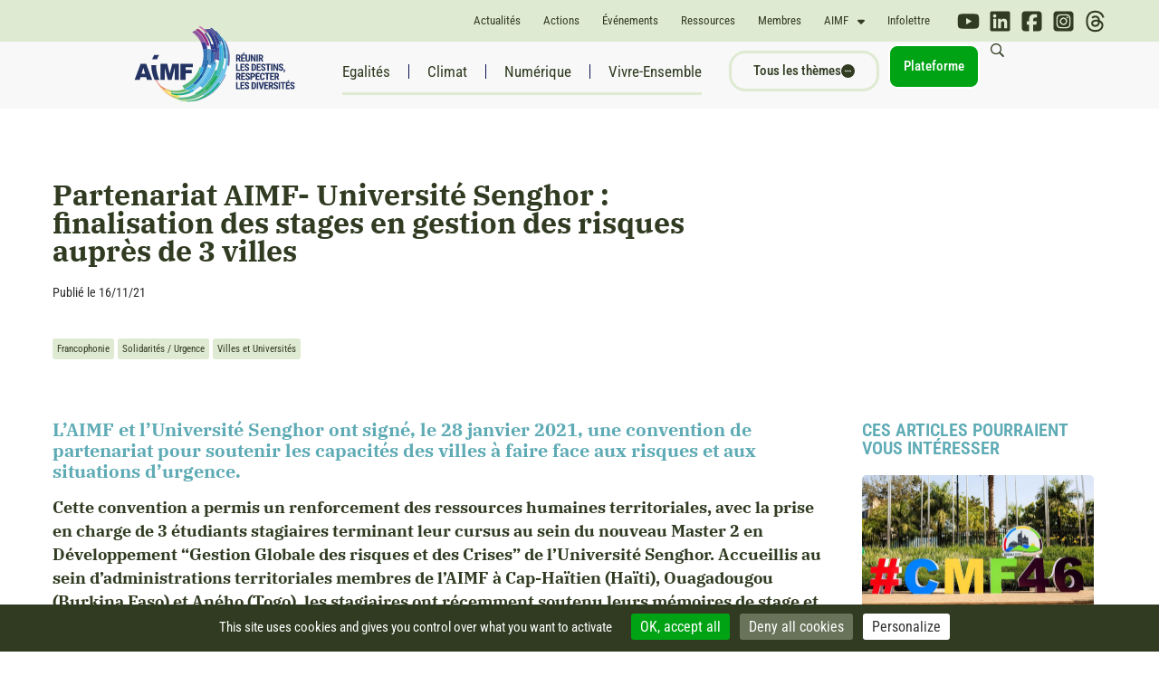

--- FILE ---
content_type: text/html; charset=UTF-8
request_url: https://www.aimf.asso.fr/actualite/partenariat-aimf-universite-senghor-dalexandrie-finalisation-des-stages-en-gestion-des-risques-aupres-de-3-villes/
body_size: 63318
content:
<script>console.log( 'Debug Objects: Aucune catégorie détectée.' );</script><script>console.log( 'Debug Objects: Test 1' );</script><!doctype html>
<html lang="fr-FR">
<head>
	<meta charset="UTF-8"><script type="text/javascript">(window.NREUM||(NREUM={})).init={privacy:{cookies_enabled:true},ajax:{deny_list:["bam.nr-data.net"]},feature_flags:["soft_nav"],distributed_tracing:{enabled:true}};(window.NREUM||(NREUM={})).loader_config={agentID:"1589105273",accountID:"1775321",trustKey:"1775321",xpid:"VQEAVFVRCRABUVdaAwQOVFYB",licenseKey:"47c5679e47",applicationID:"1568459220",browserID:"1589105273"};;/*! For license information please see nr-loader-spa-1.308.0.min.js.LICENSE.txt */
(()=>{var e,t,r={384:(e,t,r)=>{"use strict";r.d(t,{NT:()=>a,US:()=>u,Zm:()=>o,bQ:()=>d,dV:()=>c,pV:()=>l});var n=r(6154),i=r(1863),s=r(1910);const a={beacon:"bam.nr-data.net",errorBeacon:"bam.nr-data.net"};function o(){return n.gm.NREUM||(n.gm.NREUM={}),void 0===n.gm.newrelic&&(n.gm.newrelic=n.gm.NREUM),n.gm.NREUM}function c(){let e=o();return e.o||(e.o={ST:n.gm.setTimeout,SI:n.gm.setImmediate||n.gm.setInterval,CT:n.gm.clearTimeout,XHR:n.gm.XMLHttpRequest,REQ:n.gm.Request,EV:n.gm.Event,PR:n.gm.Promise,MO:n.gm.MutationObserver,FETCH:n.gm.fetch,WS:n.gm.WebSocket},(0,s.i)(...Object.values(e.o))),e}function d(e,t){let r=o();r.initializedAgents??={},t.initializedAt={ms:(0,i.t)(),date:new Date},r.initializedAgents[e]=t}function u(e,t){o()[e]=t}function l(){return function(){let e=o();const t=e.info||{};e.info={beacon:a.beacon,errorBeacon:a.errorBeacon,...t}}(),function(){let e=o();const t=e.init||{};e.init={...t}}(),c(),function(){let e=o();const t=e.loader_config||{};e.loader_config={...t}}(),o()}},782:(e,t,r)=>{"use strict";r.d(t,{T:()=>n});const n=r(860).K7.pageViewTiming},860:(e,t,r)=>{"use strict";r.d(t,{$J:()=>u,K7:()=>c,P3:()=>d,XX:()=>i,Yy:()=>o,df:()=>s,qY:()=>n,v4:()=>a});const n="events",i="jserrors",s="browser/blobs",a="rum",o="browser/logs",c={ajax:"ajax",genericEvents:"generic_events",jserrors:i,logging:"logging",metrics:"metrics",pageAction:"page_action",pageViewEvent:"page_view_event",pageViewTiming:"page_view_timing",sessionReplay:"session_replay",sessionTrace:"session_trace",softNav:"soft_navigations",spa:"spa"},d={[c.pageViewEvent]:1,[c.pageViewTiming]:2,[c.metrics]:3,[c.jserrors]:4,[c.spa]:5,[c.ajax]:6,[c.sessionTrace]:7,[c.softNav]:8,[c.sessionReplay]:9,[c.logging]:10,[c.genericEvents]:11},u={[c.pageViewEvent]:a,[c.pageViewTiming]:n,[c.ajax]:n,[c.spa]:n,[c.softNav]:n,[c.metrics]:i,[c.jserrors]:i,[c.sessionTrace]:s,[c.sessionReplay]:s,[c.logging]:o,[c.genericEvents]:"ins"}},944:(e,t,r)=>{"use strict";r.d(t,{R:()=>i});var n=r(3241);function i(e,t){"function"==typeof console.debug&&(console.debug("New Relic Warning: https://github.com/newrelic/newrelic-browser-agent/blob/main/docs/warning-codes.md#".concat(e),t),(0,n.W)({agentIdentifier:null,drained:null,type:"data",name:"warn",feature:"warn",data:{code:e,secondary:t}}))}},993:(e,t,r)=>{"use strict";r.d(t,{A$:()=>s,ET:()=>a,TZ:()=>o,p_:()=>i});var n=r(860);const i={ERROR:"ERROR",WARN:"WARN",INFO:"INFO",DEBUG:"DEBUG",TRACE:"TRACE"},s={OFF:0,ERROR:1,WARN:2,INFO:3,DEBUG:4,TRACE:5},a="log",o=n.K7.logging},1541:(e,t,r)=>{"use strict";r.d(t,{U:()=>i,f:()=>n});const n={MFE:"MFE",BA:"BA"};function i(e,t){if(2!==t?.harvestEndpointVersion)return{};const r=t.agentRef.runtime.appMetadata.agents[0].entityGuid;return e?{"source.id":e.id,"source.name":e.name,"source.type":e.type,"parent.id":e.parent?.id||r,"parent.type":e.parent?.type||n.BA}:{"entity.guid":r,appId:t.agentRef.info.applicationID}}},1687:(e,t,r)=>{"use strict";r.d(t,{Ak:()=>d,Ze:()=>h,x3:()=>u});var n=r(3241),i=r(7836),s=r(3606),a=r(860),o=r(2646);const c={};function d(e,t){const r={staged:!1,priority:a.P3[t]||0};l(e),c[e].get(t)||c[e].set(t,r)}function u(e,t){e&&c[e]&&(c[e].get(t)&&c[e].delete(t),p(e,t,!1),c[e].size&&f(e))}function l(e){if(!e)throw new Error("agentIdentifier required");c[e]||(c[e]=new Map)}function h(e="",t="feature",r=!1){if(l(e),!e||!c[e].get(t)||r)return p(e,t);c[e].get(t).staged=!0,f(e)}function f(e){const t=Array.from(c[e]);t.every(([e,t])=>t.staged)&&(t.sort((e,t)=>e[1].priority-t[1].priority),t.forEach(([t])=>{c[e].delete(t),p(e,t)}))}function p(e,t,r=!0){const a=e?i.ee.get(e):i.ee,c=s.i.handlers;if(!a.aborted&&a.backlog&&c){if((0,n.W)({agentIdentifier:e,type:"lifecycle",name:"drain",feature:t}),r){const e=a.backlog[t],r=c[t];if(r){for(let t=0;e&&t<e.length;++t)g(e[t],r);Object.entries(r).forEach(([e,t])=>{Object.values(t||{}).forEach(t=>{t[0]?.on&&t[0]?.context()instanceof o.y&&t[0].on(e,t[1])})})}}a.isolatedBacklog||delete c[t],a.backlog[t]=null,a.emit("drain-"+t,[])}}function g(e,t){var r=e[1];Object.values(t[r]||{}).forEach(t=>{var r=e[0];if(t[0]===r){var n=t[1],i=e[3],s=e[2];n.apply(i,s)}})}},1738:(e,t,r)=>{"use strict";r.d(t,{U:()=>f,Y:()=>h});var n=r(3241),i=r(9908),s=r(1863),a=r(944),o=r(5701),c=r(3969),d=r(8362),u=r(860),l=r(4261);function h(e,t,r,s){const h=s||r;!h||h[e]&&h[e]!==d.d.prototype[e]||(h[e]=function(){(0,i.p)(c.xV,["API/"+e+"/called"],void 0,u.K7.metrics,r.ee),(0,n.W)({agentIdentifier:r.agentIdentifier,drained:!!o.B?.[r.agentIdentifier],type:"data",name:"api",feature:l.Pl+e,data:{}});try{return t.apply(this,arguments)}catch(e){(0,a.R)(23,e)}})}function f(e,t,r,n,a){const o=e.info;null===r?delete o.jsAttributes[t]:o.jsAttributes[t]=r,(a||null===r)&&(0,i.p)(l.Pl+n,[(0,s.t)(),t,r],void 0,"session",e.ee)}},1741:(e,t,r)=>{"use strict";r.d(t,{W:()=>s});var n=r(944),i=r(4261);class s{#e(e,...t){if(this[e]!==s.prototype[e])return this[e](...t);(0,n.R)(35,e)}addPageAction(e,t){return this.#e(i.hG,e,t)}register(e){return this.#e(i.eY,e)}recordCustomEvent(e,t){return this.#e(i.fF,e,t)}setPageViewName(e,t){return this.#e(i.Fw,e,t)}setCustomAttribute(e,t,r){return this.#e(i.cD,e,t,r)}noticeError(e,t){return this.#e(i.o5,e,t)}setUserId(e,t=!1){return this.#e(i.Dl,e,t)}setApplicationVersion(e){return this.#e(i.nb,e)}setErrorHandler(e){return this.#e(i.bt,e)}addRelease(e,t){return this.#e(i.k6,e,t)}log(e,t){return this.#e(i.$9,e,t)}start(){return this.#e(i.d3)}finished(e){return this.#e(i.BL,e)}recordReplay(){return this.#e(i.CH)}pauseReplay(){return this.#e(i.Tb)}addToTrace(e){return this.#e(i.U2,e)}setCurrentRouteName(e){return this.#e(i.PA,e)}interaction(e){return this.#e(i.dT,e)}wrapLogger(e,t,r){return this.#e(i.Wb,e,t,r)}measure(e,t){return this.#e(i.V1,e,t)}consent(e){return this.#e(i.Pv,e)}}},1863:(e,t,r)=>{"use strict";function n(){return Math.floor(performance.now())}r.d(t,{t:()=>n})},1910:(e,t,r)=>{"use strict";r.d(t,{i:()=>s});var n=r(944);const i=new Map;function s(...e){return e.every(e=>{if(i.has(e))return i.get(e);const t="function"==typeof e?e.toString():"",r=t.includes("[native code]"),s=t.includes("nrWrapper");return r||s||(0,n.R)(64,e?.name||t),i.set(e,r),r})}},2555:(e,t,r)=>{"use strict";r.d(t,{D:()=>o,f:()=>a});var n=r(384),i=r(8122);const s={beacon:n.NT.beacon,errorBeacon:n.NT.errorBeacon,licenseKey:void 0,applicationID:void 0,sa:void 0,queueTime:void 0,applicationTime:void 0,ttGuid:void 0,user:void 0,account:void 0,product:void 0,extra:void 0,jsAttributes:{},userAttributes:void 0,atts:void 0,transactionName:void 0,tNamePlain:void 0};function a(e){try{return!!e.licenseKey&&!!e.errorBeacon&&!!e.applicationID}catch(e){return!1}}const o=e=>(0,i.a)(e,s)},2614:(e,t,r)=>{"use strict";r.d(t,{BB:()=>a,H3:()=>n,g:()=>d,iL:()=>c,tS:()=>o,uh:()=>i,wk:()=>s});const n="NRBA",i="SESSION",s=144e5,a=18e5,o={STARTED:"session-started",PAUSE:"session-pause",RESET:"session-reset",RESUME:"session-resume",UPDATE:"session-update"},c={SAME_TAB:"same-tab",CROSS_TAB:"cross-tab"},d={OFF:0,FULL:1,ERROR:2}},2646:(e,t,r)=>{"use strict";r.d(t,{y:()=>n});class n{constructor(e){this.contextId=e}}},2843:(e,t,r)=>{"use strict";r.d(t,{G:()=>s,u:()=>i});var n=r(3878);function i(e,t=!1,r,i){(0,n.DD)("visibilitychange",function(){if(t)return void("hidden"===document.visibilityState&&e());e(document.visibilityState)},r,i)}function s(e,t,r){(0,n.sp)("pagehide",e,t,r)}},3241:(e,t,r)=>{"use strict";r.d(t,{W:()=>s});var n=r(6154);const i="newrelic";function s(e={}){try{n.gm.dispatchEvent(new CustomEvent(i,{detail:e}))}catch(e){}}},3304:(e,t,r)=>{"use strict";r.d(t,{A:()=>s});var n=r(7836);const i=()=>{const e=new WeakSet;return(t,r)=>{if("object"==typeof r&&null!==r){if(e.has(r))return;e.add(r)}return r}};function s(e){try{return JSON.stringify(e,i())??""}catch(e){try{n.ee.emit("internal-error",[e])}catch(e){}return""}}},3333:(e,t,r)=>{"use strict";r.d(t,{$v:()=>u,TZ:()=>n,Xh:()=>c,Zp:()=>i,kd:()=>d,mq:()=>o,nf:()=>a,qN:()=>s});const n=r(860).K7.genericEvents,i=["auxclick","click","copy","keydown","paste","scrollend"],s=["focus","blur"],a=4,o=1e3,c=2e3,d=["PageAction","UserAction","BrowserPerformance"],u={RESOURCES:"experimental.resources",REGISTER:"register"}},3434:(e,t,r)=>{"use strict";r.d(t,{Jt:()=>s,YM:()=>d});var n=r(7836),i=r(5607);const s="nr@original:".concat(i.W),a=50;var o=Object.prototype.hasOwnProperty,c=!1;function d(e,t){return e||(e=n.ee),r.inPlace=function(e,t,n,i,s){n||(n="");const a="-"===n.charAt(0);for(let o=0;o<t.length;o++){const c=t[o],d=e[c];l(d)||(e[c]=r(d,a?c+n:n,i,c,s))}},r.flag=s,r;function r(t,r,n,c,d){return l(t)?t:(r||(r=""),nrWrapper[s]=t,function(e,t,r){if(Object.defineProperty&&Object.keys)try{return Object.keys(e).forEach(function(r){Object.defineProperty(t,r,{get:function(){return e[r]},set:function(t){return e[r]=t,t}})}),t}catch(e){u([e],r)}for(var n in e)o.call(e,n)&&(t[n]=e[n])}(t,nrWrapper,e),nrWrapper);function nrWrapper(){var s,o,l,h;let f;try{o=this,s=[...arguments],l="function"==typeof n?n(s,o):n||{}}catch(t){u([t,"",[s,o,c],l],e)}i(r+"start",[s,o,c],l,d);const p=performance.now();let g;try{return h=t.apply(o,s),g=performance.now(),h}catch(e){throw g=performance.now(),i(r+"err",[s,o,e],l,d),f=e,f}finally{const e=g-p,t={start:p,end:g,duration:e,isLongTask:e>=a,methodName:c,thrownError:f};t.isLongTask&&i("long-task",[t,o],l,d),i(r+"end",[s,o,h],l,d)}}}function i(r,n,i,s){if(!c||t){var a=c;c=!0;try{e.emit(r,n,i,t,s)}catch(t){u([t,r,n,i],e)}c=a}}}function u(e,t){t||(t=n.ee);try{t.emit("internal-error",e)}catch(e){}}function l(e){return!(e&&"function"==typeof e&&e.apply&&!e[s])}},3606:(e,t,r)=>{"use strict";r.d(t,{i:()=>s});var n=r(9908);s.on=a;var i=s.handlers={};function s(e,t,r,s){a(s||n.d,i,e,t,r)}function a(e,t,r,i,s){s||(s="feature"),e||(e=n.d);var a=t[s]=t[s]||{};(a[r]=a[r]||[]).push([e,i])}},3738:(e,t,r)=>{"use strict";r.d(t,{He:()=>i,Kp:()=>o,Lc:()=>d,Rz:()=>u,TZ:()=>n,bD:()=>s,d3:()=>a,jx:()=>l,sl:()=>h,uP:()=>c});const n=r(860).K7.sessionTrace,i="bstResource",s="resource",a="-start",o="-end",c="fn"+a,d="fn"+o,u="pushState",l=1e3,h=3e4},3785:(e,t,r)=>{"use strict";r.d(t,{R:()=>c,b:()=>d});var n=r(9908),i=r(1863),s=r(860),a=r(3969),o=r(993);function c(e,t,r={},c=o.p_.INFO,d=!0,u,l=(0,i.t)()){(0,n.p)(a.xV,["API/logging/".concat(c.toLowerCase(),"/called")],void 0,s.K7.metrics,e),(0,n.p)(o.ET,[l,t,r,c,d,u],void 0,s.K7.logging,e)}function d(e){return"string"==typeof e&&Object.values(o.p_).some(t=>t===e.toUpperCase().trim())}},3878:(e,t,r)=>{"use strict";function n(e,t){return{capture:e,passive:!1,signal:t}}function i(e,t,r=!1,i){window.addEventListener(e,t,n(r,i))}function s(e,t,r=!1,i){document.addEventListener(e,t,n(r,i))}r.d(t,{DD:()=>s,jT:()=>n,sp:()=>i})},3962:(e,t,r)=>{"use strict";r.d(t,{AM:()=>a,O2:()=>l,OV:()=>s,Qu:()=>h,TZ:()=>c,ih:()=>f,pP:()=>o,t1:()=>u,tC:()=>i,wD:()=>d});var n=r(860);const i=["click","keydown","submit"],s="popstate",a="api",o="initialPageLoad",c=n.K7.softNav,d=5e3,u=500,l={INITIAL_PAGE_LOAD:"",ROUTE_CHANGE:1,UNSPECIFIED:2},h={INTERACTION:1,AJAX:2,CUSTOM_END:3,CUSTOM_TRACER:4},f={IP:"in progress",PF:"pending finish",FIN:"finished",CAN:"cancelled"}},3969:(e,t,r)=>{"use strict";r.d(t,{TZ:()=>n,XG:()=>o,rs:()=>i,xV:()=>a,z_:()=>s});const n=r(860).K7.metrics,i="sm",s="cm",a="storeSupportabilityMetrics",o="storeEventMetrics"},4234:(e,t,r)=>{"use strict";r.d(t,{W:()=>s});var n=r(7836),i=r(1687);class s{constructor(e,t){this.agentIdentifier=e,this.ee=n.ee.get(e),this.featureName=t,this.blocked=!1}deregisterDrain(){(0,i.x3)(this.agentIdentifier,this.featureName)}}},4261:(e,t,r)=>{"use strict";r.d(t,{$9:()=>u,BL:()=>c,CH:()=>p,Dl:()=>R,Fw:()=>w,PA:()=>v,Pl:()=>n,Pv:()=>A,Tb:()=>h,U2:()=>a,V1:()=>E,Wb:()=>T,bt:()=>y,cD:()=>b,d3:()=>x,dT:()=>d,eY:()=>g,fF:()=>f,hG:()=>s,hw:()=>i,k6:()=>o,nb:()=>m,o5:()=>l});const n="api-",i=n+"ixn-",s="addPageAction",a="addToTrace",o="addRelease",c="finished",d="interaction",u="log",l="noticeError",h="pauseReplay",f="recordCustomEvent",p="recordReplay",g="register",m="setApplicationVersion",v="setCurrentRouteName",b="setCustomAttribute",y="setErrorHandler",w="setPageViewName",R="setUserId",x="start",T="wrapLogger",E="measure",A="consent"},5205:(e,t,r)=>{"use strict";r.d(t,{j:()=>S});var n=r(384),i=r(1741);var s=r(2555),a=r(3333);const o=e=>{if(!e||"string"!=typeof e)return!1;try{document.createDocumentFragment().querySelector(e)}catch{return!1}return!0};var c=r(2614),d=r(944),u=r(8122);const l="[data-nr-mask]",h=e=>(0,u.a)(e,(()=>{const e={feature_flags:[],experimental:{allow_registered_children:!1,resources:!1},mask_selector:"*",block_selector:"[data-nr-block]",mask_input_options:{color:!1,date:!1,"datetime-local":!1,email:!1,month:!1,number:!1,range:!1,search:!1,tel:!1,text:!1,time:!1,url:!1,week:!1,textarea:!1,select:!1,password:!0}};return{ajax:{deny_list:void 0,block_internal:!0,enabled:!0,autoStart:!0},api:{get allow_registered_children(){return e.feature_flags.includes(a.$v.REGISTER)||e.experimental.allow_registered_children},set allow_registered_children(t){e.experimental.allow_registered_children=t},duplicate_registered_data:!1},browser_consent_mode:{enabled:!1},distributed_tracing:{enabled:void 0,exclude_newrelic_header:void 0,cors_use_newrelic_header:void 0,cors_use_tracecontext_headers:void 0,allowed_origins:void 0},get feature_flags(){return e.feature_flags},set feature_flags(t){e.feature_flags=t},generic_events:{enabled:!0,autoStart:!0},harvest:{interval:30},jserrors:{enabled:!0,autoStart:!0},logging:{enabled:!0,autoStart:!0},metrics:{enabled:!0,autoStart:!0},obfuscate:void 0,page_action:{enabled:!0},page_view_event:{enabled:!0,autoStart:!0},page_view_timing:{enabled:!0,autoStart:!0},performance:{capture_marks:!1,capture_measures:!1,capture_detail:!0,resources:{get enabled(){return e.feature_flags.includes(a.$v.RESOURCES)||e.experimental.resources},set enabled(t){e.experimental.resources=t},asset_types:[],first_party_domains:[],ignore_newrelic:!0}},privacy:{cookies_enabled:!0},proxy:{assets:void 0,beacon:void 0},session:{expiresMs:c.wk,inactiveMs:c.BB},session_replay:{autoStart:!0,enabled:!1,preload:!1,sampling_rate:10,error_sampling_rate:100,collect_fonts:!1,inline_images:!1,fix_stylesheets:!0,mask_all_inputs:!0,get mask_text_selector(){return e.mask_selector},set mask_text_selector(t){o(t)?e.mask_selector="".concat(t,",").concat(l):""===t||null===t?e.mask_selector=l:(0,d.R)(5,t)},get block_class(){return"nr-block"},get ignore_class(){return"nr-ignore"},get mask_text_class(){return"nr-mask"},get block_selector(){return e.block_selector},set block_selector(t){o(t)?e.block_selector+=",".concat(t):""!==t&&(0,d.R)(6,t)},get mask_input_options(){return e.mask_input_options},set mask_input_options(t){t&&"object"==typeof t?e.mask_input_options={...t,password:!0}:(0,d.R)(7,t)}},session_trace:{enabled:!0,autoStart:!0},soft_navigations:{enabled:!0,autoStart:!0},spa:{enabled:!0,autoStart:!0},ssl:void 0,user_actions:{enabled:!0,elementAttributes:["id","className","tagName","type"]}}})());var f=r(6154),p=r(9324);let g=0;const m={buildEnv:p.F3,distMethod:p.Xs,version:p.xv,originTime:f.WN},v={consented:!1},b={appMetadata:{},get consented(){return this.session?.state?.consent||v.consented},set consented(e){v.consented=e},customTransaction:void 0,denyList:void 0,disabled:!1,harvester:void 0,isolatedBacklog:!1,isRecording:!1,loaderType:void 0,maxBytes:3e4,obfuscator:void 0,onerror:void 0,ptid:void 0,releaseIds:{},session:void 0,timeKeeper:void 0,registeredEntities:[],jsAttributesMetadata:{bytes:0},get harvestCount(){return++g}},y=e=>{const t=(0,u.a)(e,b),r=Object.keys(m).reduce((e,t)=>(e[t]={value:m[t],writable:!1,configurable:!0,enumerable:!0},e),{});return Object.defineProperties(t,r)};var w=r(5701);const R=e=>{const t=e.startsWith("http");e+="/",r.p=t?e:"https://"+e};var x=r(7836),T=r(3241);const E={accountID:void 0,trustKey:void 0,agentID:void 0,licenseKey:void 0,applicationID:void 0,xpid:void 0},A=e=>(0,u.a)(e,E),_=new Set;function S(e,t={},r,a){let{init:o,info:c,loader_config:d,runtime:u={},exposed:l=!0}=t;if(!c){const e=(0,n.pV)();o=e.init,c=e.info,d=e.loader_config}e.init=h(o||{}),e.loader_config=A(d||{}),c.jsAttributes??={},f.bv&&(c.jsAttributes.isWorker=!0),e.info=(0,s.D)(c);const p=e.init,g=[c.beacon,c.errorBeacon];_.has(e.agentIdentifier)||(p.proxy.assets&&(R(p.proxy.assets),g.push(p.proxy.assets)),p.proxy.beacon&&g.push(p.proxy.beacon),e.beacons=[...g],function(e){const t=(0,n.pV)();Object.getOwnPropertyNames(i.W.prototype).forEach(r=>{const n=i.W.prototype[r];if("function"!=typeof n||"constructor"===n)return;let s=t[r];e[r]&&!1!==e.exposed&&"micro-agent"!==e.runtime?.loaderType&&(t[r]=(...t)=>{const n=e[r](...t);return s?s(...t):n})})}(e),(0,n.US)("activatedFeatures",w.B)),u.denyList=[...p.ajax.deny_list||[],...p.ajax.block_internal?g:[]],u.ptid=e.agentIdentifier,u.loaderType=r,e.runtime=y(u),_.has(e.agentIdentifier)||(e.ee=x.ee.get(e.agentIdentifier),e.exposed=l,(0,T.W)({agentIdentifier:e.agentIdentifier,drained:!!w.B?.[e.agentIdentifier],type:"lifecycle",name:"initialize",feature:void 0,data:e.config})),_.add(e.agentIdentifier)}},5270:(e,t,r)=>{"use strict";r.d(t,{Aw:()=>a,SR:()=>s,rF:()=>o});var n=r(384),i=r(7767);function s(e){return!!(0,n.dV)().o.MO&&(0,i.V)(e)&&!0===e?.session_trace.enabled}function a(e){return!0===e?.session_replay.preload&&s(e)}function o(e,t){try{if("string"==typeof t?.type){if("password"===t.type.toLowerCase())return"*".repeat(e?.length||0);if(void 0!==t?.dataset?.nrUnmask||t?.classList?.contains("nr-unmask"))return e}}catch(e){}return"string"==typeof e?e.replace(/[\S]/g,"*"):"*".repeat(e?.length||0)}},5289:(e,t,r)=>{"use strict";r.d(t,{GG:()=>a,Qr:()=>c,sB:()=>o});var n=r(3878),i=r(6389);function s(){return"undefined"==typeof document||"complete"===document.readyState}function a(e,t){if(s())return e();const r=(0,i.J)(e),a=setInterval(()=>{s()&&(clearInterval(a),r())},500);(0,n.sp)("load",r,t)}function o(e){if(s())return e();(0,n.DD)("DOMContentLoaded",e)}function c(e){if(s())return e();(0,n.sp)("popstate",e)}},5607:(e,t,r)=>{"use strict";r.d(t,{W:()=>n});const n=(0,r(9566).bz)()},5701:(e,t,r)=>{"use strict";r.d(t,{B:()=>s,t:()=>a});var n=r(3241);const i=new Set,s={};function a(e,t){const r=t.agentIdentifier;s[r]??={},e&&"object"==typeof e&&(i.has(r)||(t.ee.emit("rumresp",[e]),s[r]=e,i.add(r),(0,n.W)({agentIdentifier:r,loaded:!0,drained:!0,type:"lifecycle",name:"load",feature:void 0,data:e})))}},6154:(e,t,r)=>{"use strict";r.d(t,{OF:()=>d,RI:()=>i,WN:()=>h,bv:()=>s,eN:()=>f,gm:()=>a,lR:()=>l,m:()=>c,mw:()=>o,sb:()=>u});var n=r(1863);const i="undefined"!=typeof window&&!!window.document,s="undefined"!=typeof WorkerGlobalScope&&("undefined"!=typeof self&&self instanceof WorkerGlobalScope&&self.navigator instanceof WorkerNavigator||"undefined"!=typeof globalThis&&globalThis instanceof WorkerGlobalScope&&globalThis.navigator instanceof WorkerNavigator),a=i?window:"undefined"!=typeof WorkerGlobalScope&&("undefined"!=typeof self&&self instanceof WorkerGlobalScope&&self||"undefined"!=typeof globalThis&&globalThis instanceof WorkerGlobalScope&&globalThis),o=Boolean("hidden"===a?.document?.visibilityState),c=""+a?.location,d=/iPad|iPhone|iPod/.test(a.navigator?.userAgent),u=d&&"undefined"==typeof SharedWorker,l=(()=>{const e=a.navigator?.userAgent?.match(/Firefox[/\s](\d+\.\d+)/);return Array.isArray(e)&&e.length>=2?+e[1]:0})(),h=Date.now()-(0,n.t)(),f=()=>"undefined"!=typeof PerformanceNavigationTiming&&a?.performance?.getEntriesByType("navigation")?.[0]?.responseStart},6344:(e,t,r)=>{"use strict";r.d(t,{BB:()=>u,Qb:()=>l,TZ:()=>i,Ug:()=>a,Vh:()=>s,_s:()=>o,bc:()=>d,yP:()=>c});var n=r(2614);const i=r(860).K7.sessionReplay,s="errorDuringReplay",a=.12,o={DomContentLoaded:0,Load:1,FullSnapshot:2,IncrementalSnapshot:3,Meta:4,Custom:5},c={[n.g.ERROR]:15e3,[n.g.FULL]:3e5,[n.g.OFF]:0},d={RESET:{message:"Session was reset",sm:"Reset"},IMPORT:{message:"Recorder failed to import",sm:"Import"},TOO_MANY:{message:"429: Too Many Requests",sm:"Too-Many"},TOO_BIG:{message:"Payload was too large",sm:"Too-Big"},CROSS_TAB:{message:"Session Entity was set to OFF on another tab",sm:"Cross-Tab"},ENTITLEMENTS:{message:"Session Replay is not allowed and will not be started",sm:"Entitlement"}},u=5e3,l={API:"api",RESUME:"resume",SWITCH_TO_FULL:"switchToFull",INITIALIZE:"initialize",PRELOAD:"preload"}},6389:(e,t,r)=>{"use strict";function n(e,t=500,r={}){const n=r?.leading||!1;let i;return(...r)=>{n&&void 0===i&&(e.apply(this,r),i=setTimeout(()=>{i=clearTimeout(i)},t)),n||(clearTimeout(i),i=setTimeout(()=>{e.apply(this,r)},t))}}function i(e){let t=!1;return(...r)=>{t||(t=!0,e.apply(this,r))}}r.d(t,{J:()=>i,s:()=>n})},6630:(e,t,r)=>{"use strict";r.d(t,{T:()=>n});const n=r(860).K7.pageViewEvent},6774:(e,t,r)=>{"use strict";r.d(t,{T:()=>n});const n=r(860).K7.jserrors},7295:(e,t,r)=>{"use strict";r.d(t,{Xv:()=>a,gX:()=>i,iW:()=>s});var n=[];function i(e){if(!e||s(e))return!1;if(0===n.length)return!0;if("*"===n[0].hostname)return!1;for(var t=0;t<n.length;t++){var r=n[t];if(r.hostname.test(e.hostname)&&r.pathname.test(e.pathname))return!1}return!0}function s(e){return void 0===e.hostname}function a(e){if(n=[],e&&e.length)for(var t=0;t<e.length;t++){let r=e[t];if(!r)continue;if("*"===r)return void(n=[{hostname:"*"}]);0===r.indexOf("http://")?r=r.substring(7):0===r.indexOf("https://")&&(r=r.substring(8));const i=r.indexOf("/");let s,a;i>0?(s=r.substring(0,i),a=r.substring(i)):(s=r,a="*");let[c]=s.split(":");n.push({hostname:o(c),pathname:o(a,!0)})}}function o(e,t=!1){const r=e.replace(/[.+?^${}()|[\]\\]/g,e=>"\\"+e).replace(/\*/g,".*?");return new RegExp((t?"^":"")+r+"$")}},7485:(e,t,r)=>{"use strict";r.d(t,{D:()=>i});var n=r(6154);function i(e){if(0===(e||"").indexOf("data:"))return{protocol:"data"};try{const t=new URL(e,location.href),r={port:t.port,hostname:t.hostname,pathname:t.pathname,search:t.search,protocol:t.protocol.slice(0,t.protocol.indexOf(":")),sameOrigin:t.protocol===n.gm?.location?.protocol&&t.host===n.gm?.location?.host};return r.port&&""!==r.port||("http:"===t.protocol&&(r.port="80"),"https:"===t.protocol&&(r.port="443")),r.pathname&&""!==r.pathname?r.pathname.startsWith("/")||(r.pathname="/".concat(r.pathname)):r.pathname="/",r}catch(e){return{}}}},7699:(e,t,r)=>{"use strict";r.d(t,{It:()=>s,KC:()=>o,No:()=>i,qh:()=>a});var n=r(860);const i=16e3,s=1e6,a="SESSION_ERROR",o={[n.K7.logging]:!0,[n.K7.genericEvents]:!1,[n.K7.jserrors]:!1,[n.K7.ajax]:!1}},7767:(e,t,r)=>{"use strict";r.d(t,{V:()=>i});var n=r(6154);const i=e=>n.RI&&!0===e?.privacy.cookies_enabled},7836:(e,t,r)=>{"use strict";r.d(t,{P:()=>o,ee:()=>c});var n=r(384),i=r(8990),s=r(2646),a=r(5607);const o="nr@context:".concat(a.W),c=function e(t,r){var n={},a={},u={},l=!1;try{l=16===r.length&&d.initializedAgents?.[r]?.runtime.isolatedBacklog}catch(e){}var h={on:p,addEventListener:p,removeEventListener:function(e,t){var r=n[e];if(!r)return;for(var i=0;i<r.length;i++)r[i]===t&&r.splice(i,1)},emit:function(e,r,n,i,s){!1!==s&&(s=!0);if(c.aborted&&!i)return;t&&s&&t.emit(e,r,n);var o=f(n);g(e).forEach(e=>{e.apply(o,r)});var d=v()[a[e]];d&&d.push([h,e,r,o]);return o},get:m,listeners:g,context:f,buffer:function(e,t){const r=v();if(t=t||"feature",h.aborted)return;Object.entries(e||{}).forEach(([e,n])=>{a[n]=t,t in r||(r[t]=[])})},abort:function(){h._aborted=!0,Object.keys(h.backlog).forEach(e=>{delete h.backlog[e]})},isBuffering:function(e){return!!v()[a[e]]},debugId:r,backlog:l?{}:t&&"object"==typeof t.backlog?t.backlog:{},isolatedBacklog:l};return Object.defineProperty(h,"aborted",{get:()=>{let e=h._aborted||!1;return e||(t&&(e=t.aborted),e)}}),h;function f(e){return e&&e instanceof s.y?e:e?(0,i.I)(e,o,()=>new s.y(o)):new s.y(o)}function p(e,t){n[e]=g(e).concat(t)}function g(e){return n[e]||[]}function m(t){return u[t]=u[t]||e(h,t)}function v(){return h.backlog}}(void 0,"globalEE"),d=(0,n.Zm)();d.ee||(d.ee=c)},8122:(e,t,r)=>{"use strict";r.d(t,{a:()=>i});var n=r(944);function i(e,t){try{if(!e||"object"!=typeof e)return(0,n.R)(3);if(!t||"object"!=typeof t)return(0,n.R)(4);const r=Object.create(Object.getPrototypeOf(t),Object.getOwnPropertyDescriptors(t)),s=0===Object.keys(r).length?e:r;for(let a in s)if(void 0!==e[a])try{if(null===e[a]){r[a]=null;continue}Array.isArray(e[a])&&Array.isArray(t[a])?r[a]=Array.from(new Set([...e[a],...t[a]])):"object"==typeof e[a]&&"object"==typeof t[a]?r[a]=i(e[a],t[a]):r[a]=e[a]}catch(e){r[a]||(0,n.R)(1,e)}return r}catch(e){(0,n.R)(2,e)}}},8139:(e,t,r)=>{"use strict";r.d(t,{u:()=>h});var n=r(7836),i=r(3434),s=r(8990),a=r(6154);const o={},c=a.gm.XMLHttpRequest,d="addEventListener",u="removeEventListener",l="nr@wrapped:".concat(n.P);function h(e){var t=function(e){return(e||n.ee).get("events")}(e);if(o[t.debugId]++)return t;o[t.debugId]=1;var r=(0,i.YM)(t,!0);function h(e){r.inPlace(e,[d,u],"-",p)}function p(e,t){return e[1]}return"getPrototypeOf"in Object&&(a.RI&&f(document,h),c&&f(c.prototype,h),f(a.gm,h)),t.on(d+"-start",function(e,t){var n=e[1];if(null!==n&&("function"==typeof n||"object"==typeof n)&&"newrelic"!==e[0]){var i=(0,s.I)(n,l,function(){var e={object:function(){if("function"!=typeof n.handleEvent)return;return n.handleEvent.apply(n,arguments)},function:n}[typeof n];return e?r(e,"fn-",null,e.name||"anonymous"):n});this.wrapped=e[1]=i}}),t.on(u+"-start",function(e){e[1]=this.wrapped||e[1]}),t}function f(e,t,...r){let n=e;for(;"object"==typeof n&&!Object.prototype.hasOwnProperty.call(n,d);)n=Object.getPrototypeOf(n);n&&t(n,...r)}},8362:(e,t,r)=>{"use strict";r.d(t,{d:()=>s});var n=r(9566),i=r(1741);class s extends i.W{agentIdentifier=(0,n.LA)(16)}},8374:(e,t,r)=>{r.nc=(()=>{try{return document?.currentScript?.nonce}catch(e){}return""})()},8990:(e,t,r)=>{"use strict";r.d(t,{I:()=>i});var n=Object.prototype.hasOwnProperty;function i(e,t,r){if(n.call(e,t))return e[t];var i=r();if(Object.defineProperty&&Object.keys)try{return Object.defineProperty(e,t,{value:i,writable:!0,enumerable:!1}),i}catch(e){}return e[t]=i,i}},9119:(e,t,r)=>{"use strict";r.d(t,{L:()=>s});var n=/([^?#]*)[^#]*(#[^?]*|$).*/,i=/([^?#]*)().*/;function s(e,t){return e?e.replace(t?n:i,"$1$2"):e}},9300:(e,t,r)=>{"use strict";r.d(t,{T:()=>n});const n=r(860).K7.ajax},9324:(e,t,r)=>{"use strict";r.d(t,{AJ:()=>a,F3:()=>i,Xs:()=>s,Yq:()=>o,xv:()=>n});const n="1.308.0",i="PROD",s="CDN",a="@newrelic/rrweb",o="1.0.1"},9566:(e,t,r)=>{"use strict";r.d(t,{LA:()=>o,ZF:()=>c,bz:()=>a,el:()=>d});var n=r(6154);const i="xxxxxxxx-xxxx-4xxx-yxxx-xxxxxxxxxxxx";function s(e,t){return e?15&e[t]:16*Math.random()|0}function a(){const e=n.gm?.crypto||n.gm?.msCrypto;let t,r=0;return e&&e.getRandomValues&&(t=e.getRandomValues(new Uint8Array(30))),i.split("").map(e=>"x"===e?s(t,r++).toString(16):"y"===e?(3&s()|8).toString(16):e).join("")}function o(e){const t=n.gm?.crypto||n.gm?.msCrypto;let r,i=0;t&&t.getRandomValues&&(r=t.getRandomValues(new Uint8Array(e)));const a=[];for(var o=0;o<e;o++)a.push(s(r,i++).toString(16));return a.join("")}function c(){return o(16)}function d(){return o(32)}},9908:(e,t,r)=>{"use strict";r.d(t,{d:()=>n,p:()=>i});var n=r(7836).ee.get("handle");function i(e,t,r,i,s){s?(s.buffer([e],i),s.emit(e,t,r)):(n.buffer([e],i),n.emit(e,t,r))}}},n={};function i(e){var t=n[e];if(void 0!==t)return t.exports;var s=n[e]={exports:{}};return r[e](s,s.exports,i),s.exports}i.m=r,i.d=(e,t)=>{for(var r in t)i.o(t,r)&&!i.o(e,r)&&Object.defineProperty(e,r,{enumerable:!0,get:t[r]})},i.f={},i.e=e=>Promise.all(Object.keys(i.f).reduce((t,r)=>(i.f[r](e,t),t),[])),i.u=e=>({212:"nr-spa-compressor",249:"nr-spa-recorder",478:"nr-spa"}[e]+"-1.308.0.min.js"),i.o=(e,t)=>Object.prototype.hasOwnProperty.call(e,t),e={},t="NRBA-1.308.0.PROD:",i.l=(r,n,s,a)=>{if(e[r])e[r].push(n);else{var o,c;if(void 0!==s)for(var d=document.getElementsByTagName("script"),u=0;u<d.length;u++){var l=d[u];if(l.getAttribute("src")==r||l.getAttribute("data-webpack")==t+s){o=l;break}}if(!o){c=!0;var h={478:"sha512-RSfSVnmHk59T/uIPbdSE0LPeqcEdF4/+XhfJdBuccH5rYMOEZDhFdtnh6X6nJk7hGpzHd9Ujhsy7lZEz/ORYCQ==",249:"sha512-ehJXhmntm85NSqW4MkhfQqmeKFulra3klDyY0OPDUE+sQ3GokHlPh1pmAzuNy//3j4ac6lzIbmXLvGQBMYmrkg==",212:"sha512-B9h4CR46ndKRgMBcK+j67uSR2RCnJfGefU+A7FrgR/k42ovXy5x/MAVFiSvFxuVeEk/pNLgvYGMp1cBSK/G6Fg=="};(o=document.createElement("script")).charset="utf-8",i.nc&&o.setAttribute("nonce",i.nc),o.setAttribute("data-webpack",t+s),o.src=r,0!==o.src.indexOf(window.location.origin+"/")&&(o.crossOrigin="anonymous"),h[a]&&(o.integrity=h[a])}e[r]=[n];var f=(t,n)=>{o.onerror=o.onload=null,clearTimeout(p);var i=e[r];if(delete e[r],o.parentNode&&o.parentNode.removeChild(o),i&&i.forEach(e=>e(n)),t)return t(n)},p=setTimeout(f.bind(null,void 0,{type:"timeout",target:o}),12e4);o.onerror=f.bind(null,o.onerror),o.onload=f.bind(null,o.onload),c&&document.head.appendChild(o)}},i.r=e=>{"undefined"!=typeof Symbol&&Symbol.toStringTag&&Object.defineProperty(e,Symbol.toStringTag,{value:"Module"}),Object.defineProperty(e,"__esModule",{value:!0})},i.p="https://js-agent.newrelic.com/",(()=>{var e={38:0,788:0};i.f.j=(t,r)=>{var n=i.o(e,t)?e[t]:void 0;if(0!==n)if(n)r.push(n[2]);else{var s=new Promise((r,i)=>n=e[t]=[r,i]);r.push(n[2]=s);var a=i.p+i.u(t),o=new Error;i.l(a,r=>{if(i.o(e,t)&&(0!==(n=e[t])&&(e[t]=void 0),n)){var s=r&&("load"===r.type?"missing":r.type),a=r&&r.target&&r.target.src;o.message="Loading chunk "+t+" failed: ("+s+": "+a+")",o.name="ChunkLoadError",o.type=s,o.request=a,n[1](o)}},"chunk-"+t,t)}};var t=(t,r)=>{var n,s,[a,o,c]=r,d=0;if(a.some(t=>0!==e[t])){for(n in o)i.o(o,n)&&(i.m[n]=o[n]);if(c)c(i)}for(t&&t(r);d<a.length;d++)s=a[d],i.o(e,s)&&e[s]&&e[s][0](),e[s]=0},r=self["webpackChunk:NRBA-1.308.0.PROD"]=self["webpackChunk:NRBA-1.308.0.PROD"]||[];r.forEach(t.bind(null,0)),r.push=t.bind(null,r.push.bind(r))})(),(()=>{"use strict";i(8374);var e=i(8362),t=i(860);const r=Object.values(t.K7);var n=i(5205);var s=i(9908),a=i(1863),o=i(4261),c=i(1738);var d=i(1687),u=i(4234),l=i(5289),h=i(6154),f=i(944),p=i(5270),g=i(7767),m=i(6389),v=i(7699);class b extends u.W{constructor(e,t){super(e.agentIdentifier,t),this.agentRef=e,this.abortHandler=void 0,this.featAggregate=void 0,this.loadedSuccessfully=void 0,this.onAggregateImported=new Promise(e=>{this.loadedSuccessfully=e}),this.deferred=Promise.resolve(),!1===e.init[this.featureName].autoStart?this.deferred=new Promise((t,r)=>{this.ee.on("manual-start-all",(0,m.J)(()=>{(0,d.Ak)(e.agentIdentifier,this.featureName),t()}))}):(0,d.Ak)(e.agentIdentifier,t)}importAggregator(e,t,r={}){if(this.featAggregate)return;const n=async()=>{let n;await this.deferred;try{if((0,g.V)(e.init)){const{setupAgentSession:t}=await i.e(478).then(i.bind(i,8766));n=t(e)}}catch(e){(0,f.R)(20,e),this.ee.emit("internal-error",[e]),(0,s.p)(v.qh,[e],void 0,this.featureName,this.ee)}try{if(!this.#t(this.featureName,n,e.init))return(0,d.Ze)(this.agentIdentifier,this.featureName),void this.loadedSuccessfully(!1);const{Aggregate:i}=await t();this.featAggregate=new i(e,r),e.runtime.harvester.initializedAggregates.push(this.featAggregate),this.loadedSuccessfully(!0)}catch(e){(0,f.R)(34,e),this.abortHandler?.(),(0,d.Ze)(this.agentIdentifier,this.featureName,!0),this.loadedSuccessfully(!1),this.ee&&this.ee.abort()}};h.RI?(0,l.GG)(()=>n(),!0):n()}#t(e,r,n){if(this.blocked)return!1;switch(e){case t.K7.sessionReplay:return(0,p.SR)(n)&&!!r;case t.K7.sessionTrace:return!!r;default:return!0}}}var y=i(6630),w=i(2614),R=i(3241);class x extends b{static featureName=y.T;constructor(e){var t;super(e,y.T),this.setupInspectionEvents(e.agentIdentifier),t=e,(0,c.Y)(o.Fw,function(e,r){"string"==typeof e&&("/"!==e.charAt(0)&&(e="/"+e),t.runtime.customTransaction=(r||"http://custom.transaction")+e,(0,s.p)(o.Pl+o.Fw,[(0,a.t)()],void 0,void 0,t.ee))},t),this.importAggregator(e,()=>i.e(478).then(i.bind(i,2467)))}setupInspectionEvents(e){const t=(t,r)=>{t&&(0,R.W)({agentIdentifier:e,timeStamp:t.timeStamp,loaded:"complete"===t.target.readyState,type:"window",name:r,data:t.target.location+""})};(0,l.sB)(e=>{t(e,"DOMContentLoaded")}),(0,l.GG)(e=>{t(e,"load")}),(0,l.Qr)(e=>{t(e,"navigate")}),this.ee.on(w.tS.UPDATE,(t,r)=>{(0,R.W)({agentIdentifier:e,type:"lifecycle",name:"session",data:r})})}}var T=i(384);class E extends e.d{constructor(e){var t;(super(),h.gm)?(this.features={},(0,T.bQ)(this.agentIdentifier,this),this.desiredFeatures=new Set(e.features||[]),this.desiredFeatures.add(x),(0,n.j)(this,e,e.loaderType||"agent"),t=this,(0,c.Y)(o.cD,function(e,r,n=!1){if("string"==typeof e){if(["string","number","boolean"].includes(typeof r)||null===r)return(0,c.U)(t,e,r,o.cD,n);(0,f.R)(40,typeof r)}else(0,f.R)(39,typeof e)},t),function(e){(0,c.Y)(o.Dl,function(t,r=!1){if("string"!=typeof t&&null!==t)return void(0,f.R)(41,typeof t);const n=e.info.jsAttributes["enduser.id"];r&&null!=n&&n!==t?(0,s.p)(o.Pl+"setUserIdAndResetSession",[t],void 0,"session",e.ee):(0,c.U)(e,"enduser.id",t,o.Dl,!0)},e)}(this),function(e){(0,c.Y)(o.nb,function(t){if("string"==typeof t||null===t)return(0,c.U)(e,"application.version",t,o.nb,!1);(0,f.R)(42,typeof t)},e)}(this),function(e){(0,c.Y)(o.d3,function(){e.ee.emit("manual-start-all")},e)}(this),function(e){(0,c.Y)(o.Pv,function(t=!0){if("boolean"==typeof t){if((0,s.p)(o.Pl+o.Pv,[t],void 0,"session",e.ee),e.runtime.consented=t,t){const t=e.features.page_view_event;t.onAggregateImported.then(e=>{const r=t.featAggregate;e&&!r.sentRum&&r.sendRum()})}}else(0,f.R)(65,typeof t)},e)}(this),this.run()):(0,f.R)(21)}get config(){return{info:this.info,init:this.init,loader_config:this.loader_config,runtime:this.runtime}}get api(){return this}run(){try{const e=function(e){const t={};return r.forEach(r=>{t[r]=!!e[r]?.enabled}),t}(this.init),n=[...this.desiredFeatures];n.sort((e,r)=>t.P3[e.featureName]-t.P3[r.featureName]),n.forEach(r=>{if(!e[r.featureName]&&r.featureName!==t.K7.pageViewEvent)return;if(r.featureName===t.K7.spa)return void(0,f.R)(67);const n=function(e){switch(e){case t.K7.ajax:return[t.K7.jserrors];case t.K7.sessionTrace:return[t.K7.ajax,t.K7.pageViewEvent];case t.K7.sessionReplay:return[t.K7.sessionTrace];case t.K7.pageViewTiming:return[t.K7.pageViewEvent];default:return[]}}(r.featureName).filter(e=>!(e in this.features));n.length>0&&(0,f.R)(36,{targetFeature:r.featureName,missingDependencies:n}),this.features[r.featureName]=new r(this)})}catch(e){(0,f.R)(22,e);for(const e in this.features)this.features[e].abortHandler?.();const t=(0,T.Zm)();delete t.initializedAgents[this.agentIdentifier]?.features,delete this.sharedAggregator;return t.ee.get(this.agentIdentifier).abort(),!1}}}var A=i(2843),_=i(782);class S extends b{static featureName=_.T;constructor(e){super(e,_.T),h.RI&&((0,A.u)(()=>(0,s.p)("docHidden",[(0,a.t)()],void 0,_.T,this.ee),!0),(0,A.G)(()=>(0,s.p)("winPagehide",[(0,a.t)()],void 0,_.T,this.ee)),this.importAggregator(e,()=>i.e(478).then(i.bind(i,9917))))}}var O=i(3969);class I extends b{static featureName=O.TZ;constructor(e){super(e,O.TZ),h.RI&&document.addEventListener("securitypolicyviolation",e=>{(0,s.p)(O.xV,["Generic/CSPViolation/Detected"],void 0,this.featureName,this.ee)}),this.importAggregator(e,()=>i.e(478).then(i.bind(i,6555)))}}var N=i(6774),P=i(3878),k=i(3304);class D{constructor(e,t,r,n,i){this.name="UncaughtError",this.message="string"==typeof e?e:(0,k.A)(e),this.sourceURL=t,this.line=r,this.column=n,this.__newrelic=i}}function C(e){return M(e)?e:new D(void 0!==e?.message?e.message:e,e?.filename||e?.sourceURL,e?.lineno||e?.line,e?.colno||e?.col,e?.__newrelic,e?.cause)}function j(e){const t="Unhandled Promise Rejection: ";if(!e?.reason)return;if(M(e.reason)){try{e.reason.message.startsWith(t)||(e.reason.message=t+e.reason.message)}catch(e){}return C(e.reason)}const r=C(e.reason);return(r.message||"").startsWith(t)||(r.message=t+r.message),r}function L(e){if(e.error instanceof SyntaxError&&!/:\d+$/.test(e.error.stack?.trim())){const t=new D(e.message,e.filename,e.lineno,e.colno,e.error.__newrelic,e.cause);return t.name=SyntaxError.name,t}return M(e.error)?e.error:C(e)}function M(e){return e instanceof Error&&!!e.stack}function H(e,r,n,i,o=(0,a.t)()){"string"==typeof e&&(e=new Error(e)),(0,s.p)("err",[e,o,!1,r,n.runtime.isRecording,void 0,i],void 0,t.K7.jserrors,n.ee),(0,s.p)("uaErr",[],void 0,t.K7.genericEvents,n.ee)}var B=i(1541),K=i(993),W=i(3785);function U(e,{customAttributes:t={},level:r=K.p_.INFO}={},n,i,s=(0,a.t)()){(0,W.R)(n.ee,e,t,r,!1,i,s)}function F(e,r,n,i,c=(0,a.t)()){(0,s.p)(o.Pl+o.hG,[c,e,r,i],void 0,t.K7.genericEvents,n.ee)}function V(e,r,n,i,c=(0,a.t)()){const{start:d,end:u,customAttributes:l}=r||{},h={customAttributes:l||{}};if("object"!=typeof h.customAttributes||"string"!=typeof e||0===e.length)return void(0,f.R)(57);const p=(e,t)=>null==e?t:"number"==typeof e?e:e instanceof PerformanceMark?e.startTime:Number.NaN;if(h.start=p(d,0),h.end=p(u,c),Number.isNaN(h.start)||Number.isNaN(h.end))(0,f.R)(57);else{if(h.duration=h.end-h.start,!(h.duration<0))return(0,s.p)(o.Pl+o.V1,[h,e,i],void 0,t.K7.genericEvents,n.ee),h;(0,f.R)(58)}}function G(e,r={},n,i,c=(0,a.t)()){(0,s.p)(o.Pl+o.fF,[c,e,r,i],void 0,t.K7.genericEvents,n.ee)}function z(e){(0,c.Y)(o.eY,function(t){return Y(e,t)},e)}function Y(e,r,n){(0,f.R)(54,"newrelic.register"),r||={},r.type=B.f.MFE,r.licenseKey||=e.info.licenseKey,r.blocked=!1,r.parent=n||{},Array.isArray(r.tags)||(r.tags=[]);const i={};r.tags.forEach(e=>{"name"!==e&&"id"!==e&&(i["source.".concat(e)]=!0)}),r.isolated??=!0;let o=()=>{};const c=e.runtime.registeredEntities;if(!r.isolated){const e=c.find(({metadata:{target:{id:e}}})=>e===r.id&&!r.isolated);if(e)return e}const d=e=>{r.blocked=!0,o=e};function u(e){return"string"==typeof e&&!!e.trim()&&e.trim().length<501||"number"==typeof e}e.init.api.allow_registered_children||d((0,m.J)(()=>(0,f.R)(55))),u(r.id)&&u(r.name)||d((0,m.J)(()=>(0,f.R)(48,r)));const l={addPageAction:(t,n={})=>g(F,[t,{...i,...n},e],r),deregister:()=>{d((0,m.J)(()=>(0,f.R)(68)))},log:(t,n={})=>g(U,[t,{...n,customAttributes:{...i,...n.customAttributes||{}}},e],r),measure:(t,n={})=>g(V,[t,{...n,customAttributes:{...i,...n.customAttributes||{}}},e],r),noticeError:(t,n={})=>g(H,[t,{...i,...n},e],r),register:(t={})=>g(Y,[e,t],l.metadata.target),recordCustomEvent:(t,n={})=>g(G,[t,{...i,...n},e],r),setApplicationVersion:e=>p("application.version",e),setCustomAttribute:(e,t)=>p(e,t),setUserId:e=>p("enduser.id",e),metadata:{customAttributes:i,target:r}},h=()=>(r.blocked&&o(),r.blocked);h()||c.push(l);const p=(e,t)=>{h()||(i[e]=t)},g=(r,n,i)=>{if(h())return;const o=(0,a.t)();(0,s.p)(O.xV,["API/register/".concat(r.name,"/called")],void 0,t.K7.metrics,e.ee);try{if(e.init.api.duplicate_registered_data&&"register"!==r.name){let e=n;if(n[1]instanceof Object){const t={"child.id":i.id,"child.type":i.type};e="customAttributes"in n[1]?[n[0],{...n[1],customAttributes:{...n[1].customAttributes,...t}},...n.slice(2)]:[n[0],{...n[1],...t},...n.slice(2)]}r(...e,void 0,o)}return r(...n,i,o)}catch(e){(0,f.R)(50,e)}};return l}class Z extends b{static featureName=N.T;constructor(e){var t;super(e,N.T),t=e,(0,c.Y)(o.o5,(e,r)=>H(e,r,t),t),function(e){(0,c.Y)(o.bt,function(t){e.runtime.onerror=t},e)}(e),function(e){let t=0;(0,c.Y)(o.k6,function(e,r){++t>10||(this.runtime.releaseIds[e.slice(-200)]=(""+r).slice(-200))},e)}(e),z(e);try{this.removeOnAbort=new AbortController}catch(e){}this.ee.on("internal-error",(t,r)=>{this.abortHandler&&(0,s.p)("ierr",[C(t),(0,a.t)(),!0,{},e.runtime.isRecording,r],void 0,this.featureName,this.ee)}),h.gm.addEventListener("unhandledrejection",t=>{this.abortHandler&&(0,s.p)("err",[j(t),(0,a.t)(),!1,{unhandledPromiseRejection:1},e.runtime.isRecording],void 0,this.featureName,this.ee)},(0,P.jT)(!1,this.removeOnAbort?.signal)),h.gm.addEventListener("error",t=>{this.abortHandler&&(0,s.p)("err",[L(t),(0,a.t)(),!1,{},e.runtime.isRecording],void 0,this.featureName,this.ee)},(0,P.jT)(!1,this.removeOnAbort?.signal)),this.abortHandler=this.#r,this.importAggregator(e,()=>i.e(478).then(i.bind(i,2176)))}#r(){this.removeOnAbort?.abort(),this.abortHandler=void 0}}var q=i(8990);let X=1;function J(e){const t=typeof e;return!e||"object"!==t&&"function"!==t?-1:e===h.gm?0:(0,q.I)(e,"nr@id",function(){return X++})}function Q(e){if("string"==typeof e&&e.length)return e.length;if("object"==typeof e){if("undefined"!=typeof ArrayBuffer&&e instanceof ArrayBuffer&&e.byteLength)return e.byteLength;if("undefined"!=typeof Blob&&e instanceof Blob&&e.size)return e.size;if(!("undefined"!=typeof FormData&&e instanceof FormData))try{return(0,k.A)(e).length}catch(e){return}}}var ee=i(8139),te=i(7836),re=i(3434);const ne={},ie=["open","send"];function se(e){var t=e||te.ee;const r=function(e){return(e||te.ee).get("xhr")}(t);if(void 0===h.gm.XMLHttpRequest)return r;if(ne[r.debugId]++)return r;ne[r.debugId]=1,(0,ee.u)(t);var n=(0,re.YM)(r),i=h.gm.XMLHttpRequest,s=h.gm.MutationObserver,a=h.gm.Promise,o=h.gm.setInterval,c="readystatechange",d=["onload","onerror","onabort","onloadstart","onloadend","onprogress","ontimeout"],u=[],l=h.gm.XMLHttpRequest=function(e){const t=new i(e),s=r.context(t);try{r.emit("new-xhr",[t],s),t.addEventListener(c,(a=s,function(){var e=this;e.readyState>3&&!a.resolved&&(a.resolved=!0,r.emit("xhr-resolved",[],e)),n.inPlace(e,d,"fn-",y)}),(0,P.jT)(!1))}catch(e){(0,f.R)(15,e);try{r.emit("internal-error",[e])}catch(e){}}var a;return t};function p(e,t){n.inPlace(t,["onreadystatechange"],"fn-",y)}if(function(e,t){for(var r in e)t[r]=e[r]}(i,l),l.prototype=i.prototype,n.inPlace(l.prototype,ie,"-xhr-",y),r.on("send-xhr-start",function(e,t){p(e,t),function(e){u.push(e),s&&(g?g.then(b):o?o(b):(m=-m,v.data=m))}(t)}),r.on("open-xhr-start",p),s){var g=a&&a.resolve();if(!o&&!a){var m=1,v=document.createTextNode(m);new s(b).observe(v,{characterData:!0})}}else t.on("fn-end",function(e){e[0]&&e[0].type===c||b()});function b(){for(var e=0;e<u.length;e++)p(0,u[e]);u.length&&(u=[])}function y(e,t){return t}return r}var ae="fetch-",oe=ae+"body-",ce=["arrayBuffer","blob","json","text","formData"],de=h.gm.Request,ue=h.gm.Response,le="prototype";const he={};function fe(e){const t=function(e){return(e||te.ee).get("fetch")}(e);if(!(de&&ue&&h.gm.fetch))return t;if(he[t.debugId]++)return t;function r(e,r,n){var i=e[r];"function"==typeof i&&(e[r]=function(){var e,r=[...arguments],s={};t.emit(n+"before-start",[r],s),s[te.P]&&s[te.P].dt&&(e=s[te.P].dt);var a=i.apply(this,r);return t.emit(n+"start",[r,e],a),a.then(function(e){return t.emit(n+"end",[null,e],a),e},function(e){throw t.emit(n+"end",[e],a),e})})}return he[t.debugId]=1,ce.forEach(e=>{r(de[le],e,oe),r(ue[le],e,oe)}),r(h.gm,"fetch",ae),t.on(ae+"end",function(e,r){var n=this;if(r){var i=r.headers.get("content-length");null!==i&&(n.rxSize=i),t.emit(ae+"done",[null,r],n)}else t.emit(ae+"done",[e],n)}),t}var pe=i(7485),ge=i(9566);class me{constructor(e){this.agentRef=e}generateTracePayload(e){const t=this.agentRef.loader_config;if(!this.shouldGenerateTrace(e)||!t)return null;var r=(t.accountID||"").toString()||null,n=(t.agentID||"").toString()||null,i=(t.trustKey||"").toString()||null;if(!r||!n)return null;var s=(0,ge.ZF)(),a=(0,ge.el)(),o=Date.now(),c={spanId:s,traceId:a,timestamp:o};return(e.sameOrigin||this.isAllowedOrigin(e)&&this.useTraceContextHeadersForCors())&&(c.traceContextParentHeader=this.generateTraceContextParentHeader(s,a),c.traceContextStateHeader=this.generateTraceContextStateHeader(s,o,r,n,i)),(e.sameOrigin&&!this.excludeNewrelicHeader()||!e.sameOrigin&&this.isAllowedOrigin(e)&&this.useNewrelicHeaderForCors())&&(c.newrelicHeader=this.generateTraceHeader(s,a,o,r,n,i)),c}generateTraceContextParentHeader(e,t){return"00-"+t+"-"+e+"-01"}generateTraceContextStateHeader(e,t,r,n,i){return i+"@nr=0-1-"+r+"-"+n+"-"+e+"----"+t}generateTraceHeader(e,t,r,n,i,s){if(!("function"==typeof h.gm?.btoa))return null;var a={v:[0,1],d:{ty:"Browser",ac:n,ap:i,id:e,tr:t,ti:r}};return s&&n!==s&&(a.d.tk=s),btoa((0,k.A)(a))}shouldGenerateTrace(e){return this.agentRef.init?.distributed_tracing?.enabled&&this.isAllowedOrigin(e)}isAllowedOrigin(e){var t=!1;const r=this.agentRef.init?.distributed_tracing;if(e.sameOrigin)t=!0;else if(r?.allowed_origins instanceof Array)for(var n=0;n<r.allowed_origins.length;n++){var i=(0,pe.D)(r.allowed_origins[n]);if(e.hostname===i.hostname&&e.protocol===i.protocol&&e.port===i.port){t=!0;break}}return t}excludeNewrelicHeader(){var e=this.agentRef.init?.distributed_tracing;return!!e&&!!e.exclude_newrelic_header}useNewrelicHeaderForCors(){var e=this.agentRef.init?.distributed_tracing;return!!e&&!1!==e.cors_use_newrelic_header}useTraceContextHeadersForCors(){var e=this.agentRef.init?.distributed_tracing;return!!e&&!!e.cors_use_tracecontext_headers}}var ve=i(9300),be=i(7295);function ye(e){return"string"==typeof e?e:e instanceof(0,T.dV)().o.REQ?e.url:h.gm?.URL&&e instanceof URL?e.href:void 0}var we=["load","error","abort","timeout"],Re=we.length,xe=(0,T.dV)().o.REQ,Te=(0,T.dV)().o.XHR;const Ee="X-NewRelic-App-Data";class Ae extends b{static featureName=ve.T;constructor(e){super(e,ve.T),this.dt=new me(e),this.handler=(e,t,r,n)=>(0,s.p)(e,t,r,n,this.ee);try{const e={xmlhttprequest:"xhr",fetch:"fetch",beacon:"beacon"};h.gm?.performance?.getEntriesByType("resource").forEach(r=>{if(r.initiatorType in e&&0!==r.responseStatus){const n={status:r.responseStatus},i={rxSize:r.transferSize,duration:Math.floor(r.duration),cbTime:0};_e(n,r.name),this.handler("xhr",[n,i,r.startTime,r.responseEnd,e[r.initiatorType]],void 0,t.K7.ajax)}})}catch(e){}fe(this.ee),se(this.ee),function(e,r,n,i){function o(e){var t=this;t.totalCbs=0,t.called=0,t.cbTime=0,t.end=T,t.ended=!1,t.xhrGuids={},t.lastSize=null,t.loadCaptureCalled=!1,t.params=this.params||{},t.metrics=this.metrics||{},t.latestLongtaskEnd=0,e.addEventListener("load",function(r){E(t,e)},(0,P.jT)(!1)),h.lR||e.addEventListener("progress",function(e){t.lastSize=e.loaded},(0,P.jT)(!1))}function c(e){this.params={method:e[0]},_e(this,e[1]),this.metrics={}}function d(t,r){e.loader_config.xpid&&this.sameOrigin&&r.setRequestHeader("X-NewRelic-ID",e.loader_config.xpid);var n=i.generateTracePayload(this.parsedOrigin);if(n){var s=!1;n.newrelicHeader&&(r.setRequestHeader("newrelic",n.newrelicHeader),s=!0),n.traceContextParentHeader&&(r.setRequestHeader("traceparent",n.traceContextParentHeader),n.traceContextStateHeader&&r.setRequestHeader("tracestate",n.traceContextStateHeader),s=!0),s&&(this.dt=n)}}function u(e,t){var n=this.metrics,i=e[0],s=this;if(n&&i){var o=Q(i);o&&(n.txSize=o)}this.startTime=(0,a.t)(),this.body=i,this.listener=function(e){try{"abort"!==e.type||s.loadCaptureCalled||(s.params.aborted=!0),("load"!==e.type||s.called===s.totalCbs&&(s.onloadCalled||"function"!=typeof t.onload)&&"function"==typeof s.end)&&s.end(t)}catch(e){try{r.emit("internal-error",[e])}catch(e){}}};for(var c=0;c<Re;c++)t.addEventListener(we[c],this.listener,(0,P.jT)(!1))}function l(e,t,r){this.cbTime+=e,t?this.onloadCalled=!0:this.called+=1,this.called!==this.totalCbs||!this.onloadCalled&&"function"==typeof r.onload||"function"!=typeof this.end||this.end(r)}function f(e,t){var r=""+J(e)+!!t;this.xhrGuids&&!this.xhrGuids[r]&&(this.xhrGuids[r]=!0,this.totalCbs+=1)}function p(e,t){var r=""+J(e)+!!t;this.xhrGuids&&this.xhrGuids[r]&&(delete this.xhrGuids[r],this.totalCbs-=1)}function g(){this.endTime=(0,a.t)()}function m(e,t){t instanceof Te&&"load"===e[0]&&r.emit("xhr-load-added",[e[1],e[2]],t)}function v(e,t){t instanceof Te&&"load"===e[0]&&r.emit("xhr-load-removed",[e[1],e[2]],t)}function b(e,t,r){t instanceof Te&&("onload"===r&&(this.onload=!0),("load"===(e[0]&&e[0].type)||this.onload)&&(this.xhrCbStart=(0,a.t)()))}function y(e,t){this.xhrCbStart&&r.emit("xhr-cb-time",[(0,a.t)()-this.xhrCbStart,this.onload,t],t)}function w(e){var t,r=e[1]||{};if("string"==typeof e[0]?0===(t=e[0]).length&&h.RI&&(t=""+h.gm.location.href):e[0]&&e[0].url?t=e[0].url:h.gm?.URL&&e[0]&&e[0]instanceof URL?t=e[0].href:"function"==typeof e[0].toString&&(t=e[0].toString()),"string"==typeof t&&0!==t.length){t&&(this.parsedOrigin=(0,pe.D)(t),this.sameOrigin=this.parsedOrigin.sameOrigin);var n=i.generateTracePayload(this.parsedOrigin);if(n&&(n.newrelicHeader||n.traceContextParentHeader))if(e[0]&&e[0].headers)o(e[0].headers,n)&&(this.dt=n);else{var s={};for(var a in r)s[a]=r[a];s.headers=new Headers(r.headers||{}),o(s.headers,n)&&(this.dt=n),e.length>1?e[1]=s:e.push(s)}}function o(e,t){var r=!1;return t.newrelicHeader&&(e.set("newrelic",t.newrelicHeader),r=!0),t.traceContextParentHeader&&(e.set("traceparent",t.traceContextParentHeader),t.traceContextStateHeader&&e.set("tracestate",t.traceContextStateHeader),r=!0),r}}function R(e,t){this.params={},this.metrics={},this.startTime=(0,a.t)(),this.dt=t,e.length>=1&&(this.target=e[0]),e.length>=2&&(this.opts=e[1]);var r=this.opts||{},n=this.target;_e(this,ye(n));var i=(""+(n&&n instanceof xe&&n.method||r.method||"GET")).toUpperCase();this.params.method=i,this.body=r.body,this.txSize=Q(r.body)||0}function x(e,r){if(this.endTime=(0,a.t)(),this.params||(this.params={}),(0,be.iW)(this.params))return;let i;this.params.status=r?r.status:0,"string"==typeof this.rxSize&&this.rxSize.length>0&&(i=+this.rxSize);const s={txSize:this.txSize,rxSize:i,duration:(0,a.t)()-this.startTime};n("xhr",[this.params,s,this.startTime,this.endTime,"fetch"],this,t.K7.ajax)}function T(e){const r=this.params,i=this.metrics;if(!this.ended){this.ended=!0;for(let t=0;t<Re;t++)e.removeEventListener(we[t],this.listener,!1);r.aborted||(0,be.iW)(r)||(i.duration=(0,a.t)()-this.startTime,this.loadCaptureCalled||4!==e.readyState?null==r.status&&(r.status=0):E(this,e),i.cbTime=this.cbTime,n("xhr",[r,i,this.startTime,this.endTime,"xhr"],this,t.K7.ajax))}}function E(e,n){e.params.status=n.status;var i=function(e,t){var r=e.responseType;return"json"===r&&null!==t?t:"arraybuffer"===r||"blob"===r||"json"===r?Q(e.response):"text"===r||""===r||void 0===r?Q(e.responseText):void 0}(n,e.lastSize);if(i&&(e.metrics.rxSize=i),e.sameOrigin&&n.getAllResponseHeaders().indexOf(Ee)>=0){var a=n.getResponseHeader(Ee);a&&((0,s.p)(O.rs,["Ajax/CrossApplicationTracing/Header/Seen"],void 0,t.K7.metrics,r),e.params.cat=a.split(", ").pop())}e.loadCaptureCalled=!0}r.on("new-xhr",o),r.on("open-xhr-start",c),r.on("open-xhr-end",d),r.on("send-xhr-start",u),r.on("xhr-cb-time",l),r.on("xhr-load-added",f),r.on("xhr-load-removed",p),r.on("xhr-resolved",g),r.on("addEventListener-end",m),r.on("removeEventListener-end",v),r.on("fn-end",y),r.on("fetch-before-start",w),r.on("fetch-start",R),r.on("fn-start",b),r.on("fetch-done",x)}(e,this.ee,this.handler,this.dt),this.importAggregator(e,()=>i.e(478).then(i.bind(i,3845)))}}function _e(e,t){var r=(0,pe.D)(t),n=e.params||e;n.hostname=r.hostname,n.port=r.port,n.protocol=r.protocol,n.host=r.hostname+":"+r.port,n.pathname=r.pathname,e.parsedOrigin=r,e.sameOrigin=r.sameOrigin}const Se={},Oe=["pushState","replaceState"];function Ie(e){const t=function(e){return(e||te.ee).get("history")}(e);return!h.RI||Se[t.debugId]++||(Se[t.debugId]=1,(0,re.YM)(t).inPlace(window.history,Oe,"-")),t}var Ne=i(3738);function Pe(e){(0,c.Y)(o.BL,function(r=Date.now()){const n=r-h.WN;n<0&&(0,f.R)(62,r),(0,s.p)(O.XG,[o.BL,{time:n}],void 0,t.K7.metrics,e.ee),e.addToTrace({name:o.BL,start:r,origin:"nr"}),(0,s.p)(o.Pl+o.hG,[n,o.BL],void 0,t.K7.genericEvents,e.ee)},e)}const{He:ke,bD:De,d3:Ce,Kp:je,TZ:Le,Lc:Me,uP:He,Rz:Be}=Ne;class Ke extends b{static featureName=Le;constructor(e){var r;super(e,Le),r=e,(0,c.Y)(o.U2,function(e){if(!(e&&"object"==typeof e&&e.name&&e.start))return;const n={n:e.name,s:e.start-h.WN,e:(e.end||e.start)-h.WN,o:e.origin||"",t:"api"};n.s<0||n.e<0||n.e<n.s?(0,f.R)(61,{start:n.s,end:n.e}):(0,s.p)("bstApi",[n],void 0,t.K7.sessionTrace,r.ee)},r),Pe(e);if(!(0,g.V)(e.init))return void this.deregisterDrain();const n=this.ee;let d;Ie(n),this.eventsEE=(0,ee.u)(n),this.eventsEE.on(He,function(e,t){this.bstStart=(0,a.t)()}),this.eventsEE.on(Me,function(e,r){(0,s.p)("bst",[e[0],r,this.bstStart,(0,a.t)()],void 0,t.K7.sessionTrace,n)}),n.on(Be+Ce,function(e){this.time=(0,a.t)(),this.startPath=location.pathname+location.hash}),n.on(Be+je,function(e){(0,s.p)("bstHist",[location.pathname+location.hash,this.startPath,this.time],void 0,t.K7.sessionTrace,n)});try{d=new PerformanceObserver(e=>{const r=e.getEntries();(0,s.p)(ke,[r],void 0,t.K7.sessionTrace,n)}),d.observe({type:De,buffered:!0})}catch(e){}this.importAggregator(e,()=>i.e(478).then(i.bind(i,6974)),{resourceObserver:d})}}var We=i(6344);class Ue extends b{static featureName=We.TZ;#n;recorder;constructor(e){var r;let n;super(e,We.TZ),r=e,(0,c.Y)(o.CH,function(){(0,s.p)(o.CH,[],void 0,t.K7.sessionReplay,r.ee)},r),function(e){(0,c.Y)(o.Tb,function(){(0,s.p)(o.Tb,[],void 0,t.K7.sessionReplay,e.ee)},e)}(e);try{n=JSON.parse(localStorage.getItem("".concat(w.H3,"_").concat(w.uh)))}catch(e){}(0,p.SR)(e.init)&&this.ee.on(o.CH,()=>this.#i()),this.#s(n)&&this.importRecorder().then(e=>{e.startRecording(We.Qb.PRELOAD,n?.sessionReplayMode)}),this.importAggregator(this.agentRef,()=>i.e(478).then(i.bind(i,6167)),this),this.ee.on("err",e=>{this.blocked||this.agentRef.runtime.isRecording&&(this.errorNoticed=!0,(0,s.p)(We.Vh,[e],void 0,this.featureName,this.ee))})}#s(e){return e&&(e.sessionReplayMode===w.g.FULL||e.sessionReplayMode===w.g.ERROR)||(0,p.Aw)(this.agentRef.init)}importRecorder(){return this.recorder?Promise.resolve(this.recorder):(this.#n??=Promise.all([i.e(478),i.e(249)]).then(i.bind(i,4866)).then(({Recorder:e})=>(this.recorder=new e(this),this.recorder)).catch(e=>{throw this.ee.emit("internal-error",[e]),this.blocked=!0,e}),this.#n)}#i(){this.blocked||(this.featAggregate?this.featAggregate.mode!==w.g.FULL&&this.featAggregate.initializeRecording(w.g.FULL,!0,We.Qb.API):this.importRecorder().then(()=>{this.recorder.startRecording(We.Qb.API,w.g.FULL)}))}}var Fe=i(3962);class Ve extends b{static featureName=Fe.TZ;constructor(e){if(super(e,Fe.TZ),function(e){const r=e.ee.get("tracer");function n(){}(0,c.Y)(o.dT,function(e){return(new n).get("object"==typeof e?e:{})},e);const i=n.prototype={createTracer:function(n,i){var o={},c=this,d="function"==typeof i;return(0,s.p)(O.xV,["API/createTracer/called"],void 0,t.K7.metrics,e.ee),function(){if(r.emit((d?"":"no-")+"fn-start",[(0,a.t)(),c,d],o),d)try{return i.apply(this,arguments)}catch(e){const t="string"==typeof e?new Error(e):e;throw r.emit("fn-err",[arguments,this,t],o),t}finally{r.emit("fn-end",[(0,a.t)()],o)}}}};["actionText","setName","setAttribute","save","ignore","onEnd","getContext","end","get"].forEach(r=>{c.Y.apply(this,[r,function(){return(0,s.p)(o.hw+r,[performance.now(),...arguments],this,t.K7.softNav,e.ee),this},e,i])}),(0,c.Y)(o.PA,function(){(0,s.p)(o.hw+"routeName",[performance.now(),...arguments],void 0,t.K7.softNav,e.ee)},e)}(e),!h.RI||!(0,T.dV)().o.MO)return;const r=Ie(this.ee);try{this.removeOnAbort=new AbortController}catch(e){}Fe.tC.forEach(e=>{(0,P.sp)(e,e=>{l(e)},!0,this.removeOnAbort?.signal)});const n=()=>(0,s.p)("newURL",[(0,a.t)(),""+window.location],void 0,this.featureName,this.ee);r.on("pushState-end",n),r.on("replaceState-end",n),(0,P.sp)(Fe.OV,e=>{l(e),(0,s.p)("newURL",[e.timeStamp,""+window.location],void 0,this.featureName,this.ee)},!0,this.removeOnAbort?.signal);let d=!1;const u=new((0,T.dV)().o.MO)((e,t)=>{d||(d=!0,requestAnimationFrame(()=>{(0,s.p)("newDom",[(0,a.t)()],void 0,this.featureName,this.ee),d=!1}))}),l=(0,m.s)(e=>{"loading"!==document.readyState&&((0,s.p)("newUIEvent",[e],void 0,this.featureName,this.ee),u.observe(document.body,{attributes:!0,childList:!0,subtree:!0,characterData:!0}))},100,{leading:!0});this.abortHandler=function(){this.removeOnAbort?.abort(),u.disconnect(),this.abortHandler=void 0},this.importAggregator(e,()=>i.e(478).then(i.bind(i,4393)),{domObserver:u})}}var Ge=i(3333),ze=i(9119);const Ye={},Ze=new Set;function qe(e){return"string"==typeof e?{type:"string",size:(new TextEncoder).encode(e).length}:e instanceof ArrayBuffer?{type:"ArrayBuffer",size:e.byteLength}:e instanceof Blob?{type:"Blob",size:e.size}:e instanceof DataView?{type:"DataView",size:e.byteLength}:ArrayBuffer.isView(e)?{type:"TypedArray",size:e.byteLength}:{type:"unknown",size:0}}class Xe{constructor(e,t){this.timestamp=(0,a.t)(),this.currentUrl=(0,ze.L)(window.location.href),this.socketId=(0,ge.LA)(8),this.requestedUrl=(0,ze.L)(e),this.requestedProtocols=Array.isArray(t)?t.join(","):t||"",this.openedAt=void 0,this.protocol=void 0,this.extensions=void 0,this.binaryType=void 0,this.messageOrigin=void 0,this.messageCount=0,this.messageBytes=0,this.messageBytesMin=0,this.messageBytesMax=0,this.messageTypes=void 0,this.sendCount=0,this.sendBytes=0,this.sendBytesMin=0,this.sendBytesMax=0,this.sendTypes=void 0,this.closedAt=void 0,this.closeCode=void 0,this.closeReason="unknown",this.closeWasClean=void 0,this.connectedDuration=0,this.hasErrors=void 0}}class $e extends b{static featureName=Ge.TZ;constructor(e){super(e,Ge.TZ);const r=e.init.feature_flags.includes("websockets"),n=[e.init.page_action.enabled,e.init.performance.capture_marks,e.init.performance.capture_measures,e.init.performance.resources.enabled,e.init.user_actions.enabled,r];var d;let u,l;if(d=e,(0,c.Y)(o.hG,(e,t)=>F(e,t,d),d),function(e){(0,c.Y)(o.fF,(t,r)=>G(t,r,e),e)}(e),Pe(e),z(e),function(e){(0,c.Y)(o.V1,(t,r)=>V(t,r,e),e)}(e),r&&(l=function(e){if(!(0,T.dV)().o.WS)return e;const t=e.get("websockets");if(Ye[t.debugId]++)return t;Ye[t.debugId]=1,(0,A.G)(()=>{const e=(0,a.t)();Ze.forEach(r=>{r.nrData.closedAt=e,r.nrData.closeCode=1001,r.nrData.closeReason="Page navigating away",r.nrData.closeWasClean=!1,r.nrData.openedAt&&(r.nrData.connectedDuration=e-r.nrData.openedAt),t.emit("ws",[r.nrData],r)})});class r extends WebSocket{static name="WebSocket";static toString(){return"function WebSocket() { [native code] }"}toString(){return"[object WebSocket]"}get[Symbol.toStringTag](){return r.name}#a(e){(e.__newrelic??={}).socketId=this.nrData.socketId,this.nrData.hasErrors??=!0}constructor(...e){super(...e),this.nrData=new Xe(e[0],e[1]),this.addEventListener("open",()=>{this.nrData.openedAt=(0,a.t)(),["protocol","extensions","binaryType"].forEach(e=>{this.nrData[e]=this[e]}),Ze.add(this)}),this.addEventListener("message",e=>{const{type:t,size:r}=qe(e.data);this.nrData.messageOrigin??=(0,ze.L)(e.origin),this.nrData.messageCount++,this.nrData.messageBytes+=r,this.nrData.messageBytesMin=Math.min(this.nrData.messageBytesMin||1/0,r),this.nrData.messageBytesMax=Math.max(this.nrData.messageBytesMax,r),(this.nrData.messageTypes??"").includes(t)||(this.nrData.messageTypes=this.nrData.messageTypes?"".concat(this.nrData.messageTypes,",").concat(t):t)}),this.addEventListener("close",e=>{this.nrData.closedAt=(0,a.t)(),this.nrData.closeCode=e.code,e.reason&&(this.nrData.closeReason=e.reason),this.nrData.closeWasClean=e.wasClean,this.nrData.connectedDuration=this.nrData.closedAt-this.nrData.openedAt,Ze.delete(this),t.emit("ws",[this.nrData],this)})}addEventListener(e,t,...r){const n=this,i="function"==typeof t?function(...e){try{return t.apply(this,e)}catch(e){throw n.#a(e),e}}:t?.handleEvent?{handleEvent:function(...e){try{return t.handleEvent.apply(t,e)}catch(e){throw n.#a(e),e}}}:t;return super.addEventListener(e,i,...r)}send(e){if(this.readyState===WebSocket.OPEN){const{type:t,size:r}=qe(e);this.nrData.sendCount++,this.nrData.sendBytes+=r,this.nrData.sendBytesMin=Math.min(this.nrData.sendBytesMin||1/0,r),this.nrData.sendBytesMax=Math.max(this.nrData.sendBytesMax,r),(this.nrData.sendTypes??"").includes(t)||(this.nrData.sendTypes=this.nrData.sendTypes?"".concat(this.nrData.sendTypes,",").concat(t):t)}try{return super.send(e)}catch(e){throw this.#a(e),e}}close(...e){try{super.close(...e)}catch(e){throw this.#a(e),e}}}return h.gm.WebSocket=r,t}(this.ee)),h.RI){if(fe(this.ee),se(this.ee),u=Ie(this.ee),e.init.user_actions.enabled){function f(t){const r=(0,pe.D)(t);return e.beacons.includes(r.hostname+":"+r.port)}function p(){u.emit("navChange")}Ge.Zp.forEach(e=>(0,P.sp)(e,e=>(0,s.p)("ua",[e],void 0,this.featureName,this.ee),!0)),Ge.qN.forEach(e=>{const t=(0,m.s)(e=>{(0,s.p)("ua",[e],void 0,this.featureName,this.ee)},500,{leading:!0});(0,P.sp)(e,t)}),h.gm.addEventListener("error",()=>{(0,s.p)("uaErr",[],void 0,t.K7.genericEvents,this.ee)},(0,P.jT)(!1,this.removeOnAbort?.signal)),this.ee.on("open-xhr-start",(e,r)=>{f(e[1])||r.addEventListener("readystatechange",()=>{2===r.readyState&&(0,s.p)("uaXhr",[],void 0,t.K7.genericEvents,this.ee)})}),this.ee.on("fetch-start",e=>{e.length>=1&&!f(ye(e[0]))&&(0,s.p)("uaXhr",[],void 0,t.K7.genericEvents,this.ee)}),u.on("pushState-end",p),u.on("replaceState-end",p),window.addEventListener("hashchange",p,(0,P.jT)(!0,this.removeOnAbort?.signal)),window.addEventListener("popstate",p,(0,P.jT)(!0,this.removeOnAbort?.signal))}if(e.init.performance.resources.enabled&&h.gm.PerformanceObserver?.supportedEntryTypes.includes("resource")){new PerformanceObserver(e=>{e.getEntries().forEach(e=>{(0,s.p)("browserPerformance.resource",[e],void 0,this.featureName,this.ee)})}).observe({type:"resource",buffered:!0})}}r&&l.on("ws",e=>{(0,s.p)("ws-complete",[e],void 0,this.featureName,this.ee)});try{this.removeOnAbort=new AbortController}catch(g){}this.abortHandler=()=>{this.removeOnAbort?.abort(),this.abortHandler=void 0},n.some(e=>e)?this.importAggregator(e,()=>i.e(478).then(i.bind(i,8019))):this.deregisterDrain()}}var Je=i(2646);const Qe=new Map;function et(e,t,r,n,i=!0){if("object"!=typeof t||!t||"string"!=typeof r||!r||"function"!=typeof t[r])return(0,f.R)(29);const s=function(e){return(e||te.ee).get("logger")}(e),a=(0,re.YM)(s),o=new Je.y(te.P);o.level=n.level,o.customAttributes=n.customAttributes,o.autoCaptured=i;const c=t[r]?.[re.Jt]||t[r];return Qe.set(c,o),a.inPlace(t,[r],"wrap-logger-",()=>Qe.get(c)),s}var tt=i(1910);class rt extends b{static featureName=K.TZ;constructor(e){var t;super(e,K.TZ),t=e,(0,c.Y)(o.$9,(e,r)=>U(e,r,t),t),function(e){(0,c.Y)(o.Wb,(t,r,{customAttributes:n={},level:i=K.p_.INFO}={})=>{et(e.ee,t,r,{customAttributes:n,level:i},!1)},e)}(e),z(e);const r=this.ee;["log","error","warn","info","debug","trace"].forEach(e=>{(0,tt.i)(h.gm.console[e]),et(r,h.gm.console,e,{level:"log"===e?"info":e})}),this.ee.on("wrap-logger-end",function([e]){const{level:t,customAttributes:n,autoCaptured:i}=this;(0,W.R)(r,e,n,t,i)}),this.importAggregator(e,()=>i.e(478).then(i.bind(i,5288)))}}new E({features:[Ae,x,S,Ke,Ue,I,Z,$e,rt,Ve],loaderType:"spa"})})()})();</script>
	<meta name="viewport" content="width=device-width, initial-scale=1">
	<link rel="profile" href="https://gmpg.org/xfn/11">
	<meta name='robots' content='index, follow, max-image-preview:large, max-snippet:-1, max-video-preview:-1' />
	<style>img:is([sizes="auto" i], [sizes^="auto," i]) { contain-intrinsic-size: 3000px 1500px }</style>
	
	<!-- This site is optimized with the Yoast SEO plugin v26.3 - https://yoast.com/wordpress/plugins/seo/ -->
	<title>Partenariat AIMF- Université Senghor : finalisation des stages en gestion des risques auprès de 3 villes — AIMF</title>
	<link rel="canonical" href="https://www.aimf.asso.fr/actualite/partenariat-aimf-universite-senghor-dalexandrie-finalisation-des-stages-en-gestion-des-risques-aupres-de-3-villes/" />
	<meta property="og:locale" content="fr_FR" />
	<meta property="og:type" content="article" />
	<meta property="og:title" content="Partenariat AIMF- Université Senghor : finalisation des stages en gestion des risques auprès de 3 villes — AIMF" />
	<meta property="og:description" content="L’AIMF et l’Université Senghor ont signé, le 28 janvier 2021, un partenariat pour soutenir les capacités des villes à faire face aux risques et aux situations d’urgence, par la prise en charge de 3 étudiants stagiaires à Cap-Haïtien, Ouagadougou et Aného. Les stagiaires, en Master 2 Développement “Gestion Globale des risques et des Crises” de l’Université Senghor, ont récemment soutenu leurs mémoires de stage et validé leur diplôme." />
	<meta property="og:url" content="https://www.aimf.asso.fr/actualite/partenariat-aimf-universite-senghor-dalexandrie-finalisation-des-stages-en-gestion-des-risques-aupres-de-3-villes/" />
	<meta property="og:site_name" content="AIMF" />
	<meta property="article:modified_time" content="2026-01-22T09:42:51+00:00" />
	<meta name="twitter:card" content="summary_large_image" />
	<meta name="twitter:label1" content="Durée de lecture estimée" />
	<meta name="twitter:data1" content="3 minutes" />
	<script type="application/ld+json" class="yoast-schema-graph">{"@context":"https://schema.org","@graph":[{"@type":"WebPage","@id":"https://www.aimf.asso.fr/actualite/partenariat-aimf-universite-senghor-dalexandrie-finalisation-des-stages-en-gestion-des-risques-aupres-de-3-villes/","url":"https://www.aimf.asso.fr/actualite/partenariat-aimf-universite-senghor-dalexandrie-finalisation-des-stages-en-gestion-des-risques-aupres-de-3-villes/","name":"Partenariat AIMF- Université Senghor : finalisation des stages en gestion des risques auprès de 3 villes — AIMF","isPartOf":{"@id":"https://www.aimf.asso.fr/#website"},"datePublished":"2021-11-16T14:56:01+00:00","dateModified":"2026-01-22T09:42:51+00:00","breadcrumb":{"@id":"https://www.aimf.asso.fr/actualite/partenariat-aimf-universite-senghor-dalexandrie-finalisation-des-stages-en-gestion-des-risques-aupres-de-3-villes/#breadcrumb"},"inLanguage":"fr-FR","potentialAction":[{"@type":"ReadAction","target":["https://www.aimf.asso.fr/actualite/partenariat-aimf-universite-senghor-dalexandrie-finalisation-des-stages-en-gestion-des-risques-aupres-de-3-villes/"]}]},{"@type":"BreadcrumbList","@id":"https://www.aimf.asso.fr/actualite/partenariat-aimf-universite-senghor-dalexandrie-finalisation-des-stages-en-gestion-des-risques-aupres-de-3-villes/#breadcrumb","itemListElement":[{"@type":"ListItem","position":1,"name":"Accueil","item":"https://www.aimf.asso.fr/"},{"@type":"ListItem","position":2,"name":"Actualités","item":"https://www.aimf.asso.fr/actualite/"},{"@type":"ListItem","position":3,"name":"Partenariat AIMF- Université Senghor : finalisation des stages en gestion des risques auprès de 3 villes"}]},{"@type":"WebSite","@id":"https://www.aimf.asso.fr/#website","url":"https://www.aimf.asso.fr/","name":"AIMF","description":"Association Internationale des Maires Francophones","publisher":{"@id":"https://www.aimf.asso.fr/#organization"},"potentialAction":[{"@type":"SearchAction","target":{"@type":"EntryPoint","urlTemplate":"https://www.aimf.asso.fr/?s={search_term_string}"},"query-input":{"@type":"PropertyValueSpecification","valueRequired":true,"valueName":"search_term_string"}}],"inLanguage":"fr-FR"},{"@type":"Organization","@id":"https://www.aimf.asso.fr/#organization","name":"AIMF (association internationale des maires francophones)","url":"https://www.aimf.asso.fr/","logo":{"@type":"ImageObject","inLanguage":"fr-FR","@id":"https://www.aimf.asso.fr/#/schema/logo/image/","url":"https://www.aimf.asso.fr/wp-content/uploads/2021/07/logo-aimf.svg","contentUrl":"https://www.aimf.asso.fr/wp-content/uploads/2021/07/logo-aimf.svg","width":1,"height":1,"caption":"AIMF (association internationale des maires francophones)"},"image":{"@id":"https://www.aimf.asso.fr/#/schema/logo/image/"}}]}</script>
	<!-- / Yoast SEO plugin. -->



<link rel="alternate" type="application/rss+xml" title="AIMF &raquo; Flux" href="https://www.aimf.asso.fr/feed/" />
<link rel="alternate" type="application/rss+xml" title="AIMF &raquo; Flux des commentaires" href="https://www.aimf.asso.fr/comments/feed/" />
<style id='wp-emoji-styles-inline-css'>

	img.wp-smiley, img.emoji {
		display: inline !important;
		border: none !important;
		box-shadow: none !important;
		height: 1em !important;
		width: 1em !important;
		margin: 0 0.07em !important;
		vertical-align: -0.1em !important;
		background: none !important;
		padding: 0 !important;
	}
</style>
<link rel='stylesheet' id='wp-block-library-css' href='https://www.aimf.asso.fr/wp-includes/css/dist/block-library/style.min.css?ver=6.8.3' media='all' />
<style id='filebird-block-filebird-gallery-style-inline-css'>
ul.filebird-block-filebird-gallery{margin:auto!important;padding:0!important;width:100%}ul.filebird-block-filebird-gallery.layout-grid{display:grid;grid-gap:20px;align-items:stretch;grid-template-columns:repeat(var(--columns),1fr);justify-items:stretch}ul.filebird-block-filebird-gallery.layout-grid li img{border:1px solid #ccc;box-shadow:2px 2px 6px 0 rgba(0,0,0,.3);height:100%;max-width:100%;-o-object-fit:cover;object-fit:cover;width:100%}ul.filebird-block-filebird-gallery.layout-masonry{-moz-column-count:var(--columns);-moz-column-gap:var(--space);column-gap:var(--space);-moz-column-width:var(--min-width);columns:var(--min-width) var(--columns);display:block;overflow:auto}ul.filebird-block-filebird-gallery.layout-masonry li{margin-bottom:var(--space)}ul.filebird-block-filebird-gallery li{list-style:none}ul.filebird-block-filebird-gallery li figure{height:100%;margin:0;padding:0;position:relative;width:100%}ul.filebird-block-filebird-gallery li figure figcaption{background:linear-gradient(0deg,rgba(0,0,0,.7),rgba(0,0,0,.3) 70%,transparent);bottom:0;box-sizing:border-box;color:#fff;font-size:.8em;margin:0;max-height:100%;overflow:auto;padding:3em .77em .7em;position:absolute;text-align:center;width:100%;z-index:2}ul.filebird-block-filebird-gallery li figure figcaption a{color:inherit}.fb-block-hover-animation-zoomIn figure{overflow:hidden}.fb-block-hover-animation-zoomIn figure img{transform:scale(1);transition:.3s ease-in-out}.fb-block-hover-animation-zoomIn figure:hover img{transform:scale(1.3)}.fb-block-hover-animation-shine figure{overflow:hidden;position:relative}.fb-block-hover-animation-shine figure:before{background:linear-gradient(90deg,hsla(0,0%,100%,0) 0,hsla(0,0%,100%,.3));content:"";display:block;height:100%;left:-75%;position:absolute;top:0;transform:skewX(-25deg);width:50%;z-index:2}.fb-block-hover-animation-shine figure:hover:before{animation:shine .75s}@keyframes shine{to{left:125%}}.fb-block-hover-animation-opacity figure{overflow:hidden}.fb-block-hover-animation-opacity figure img{opacity:1;transition:.3s ease-in-out}.fb-block-hover-animation-opacity figure:hover img{opacity:.5}.fb-block-hover-animation-grayscale figure img{filter:grayscale(100%);transition:.3s ease-in-out}.fb-block-hover-animation-grayscale figure:hover img{filter:grayscale(0)}

</style>
<link rel='stylesheet' id='mediaelement-css' href='https://www.aimf.asso.fr/wp-includes/js/mediaelement/mediaelementplayer-legacy.min.css?ver=4.2.17' media='all' />
<link rel='stylesheet' id='wp-mediaelement-css' href='https://www.aimf.asso.fr/wp-includes/js/mediaelement/wp-mediaelement.min.css?ver=6.8.3' media='all' />
<link rel='stylesheet' id='view_editor_gutenberg_frontend_assets-css' href='https://www.aimf.asso.fr/wp-content/plugins/wp-views/public/css/views-frontend.css?ver=3.6.20' media='all' />
<style id='view_editor_gutenberg_frontend_assets-inline-css'>
.wpv-sort-list-dropdown.wpv-sort-list-dropdown-style-default > span.wpv-sort-list,.wpv-sort-list-dropdown.wpv-sort-list-dropdown-style-default .wpv-sort-list-item {border-color: #cdcdcd;}.wpv-sort-list-dropdown.wpv-sort-list-dropdown-style-default .wpv-sort-list-item a {color: #444;background-color: #fff;}.wpv-sort-list-dropdown.wpv-sort-list-dropdown-style-default a:hover,.wpv-sort-list-dropdown.wpv-sort-list-dropdown-style-default a:focus {color: #000;background-color: #eee;}.wpv-sort-list-dropdown.wpv-sort-list-dropdown-style-default .wpv-sort-list-item.wpv-sort-list-current a {color: #000;background-color: #eee;}
.wpv-sort-list-dropdown.wpv-sort-list-dropdown-style-default > span.wpv-sort-list,.wpv-sort-list-dropdown.wpv-sort-list-dropdown-style-default .wpv-sort-list-item {border-color: #cdcdcd;}.wpv-sort-list-dropdown.wpv-sort-list-dropdown-style-default .wpv-sort-list-item a {color: #444;background-color: #fff;}.wpv-sort-list-dropdown.wpv-sort-list-dropdown-style-default a:hover,.wpv-sort-list-dropdown.wpv-sort-list-dropdown-style-default a:focus {color: #000;background-color: #eee;}.wpv-sort-list-dropdown.wpv-sort-list-dropdown-style-default .wpv-sort-list-item.wpv-sort-list-current a {color: #000;background-color: #eee;}.wpv-sort-list-dropdown.wpv-sort-list-dropdown-style-grey > span.wpv-sort-list,.wpv-sort-list-dropdown.wpv-sort-list-dropdown-style-grey .wpv-sort-list-item {border-color: #cdcdcd;}.wpv-sort-list-dropdown.wpv-sort-list-dropdown-style-grey .wpv-sort-list-item a {color: #444;background-color: #eeeeee;}.wpv-sort-list-dropdown.wpv-sort-list-dropdown-style-grey a:hover,.wpv-sort-list-dropdown.wpv-sort-list-dropdown-style-grey a:focus {color: #000;background-color: #e5e5e5;}.wpv-sort-list-dropdown.wpv-sort-list-dropdown-style-grey .wpv-sort-list-item.wpv-sort-list-current a {color: #000;background-color: #e5e5e5;}
.wpv-sort-list-dropdown.wpv-sort-list-dropdown-style-default > span.wpv-sort-list,.wpv-sort-list-dropdown.wpv-sort-list-dropdown-style-default .wpv-sort-list-item {border-color: #cdcdcd;}.wpv-sort-list-dropdown.wpv-sort-list-dropdown-style-default .wpv-sort-list-item a {color: #444;background-color: #fff;}.wpv-sort-list-dropdown.wpv-sort-list-dropdown-style-default a:hover,.wpv-sort-list-dropdown.wpv-sort-list-dropdown-style-default a:focus {color: #000;background-color: #eee;}.wpv-sort-list-dropdown.wpv-sort-list-dropdown-style-default .wpv-sort-list-item.wpv-sort-list-current a {color: #000;background-color: #eee;}.wpv-sort-list-dropdown.wpv-sort-list-dropdown-style-grey > span.wpv-sort-list,.wpv-sort-list-dropdown.wpv-sort-list-dropdown-style-grey .wpv-sort-list-item {border-color: #cdcdcd;}.wpv-sort-list-dropdown.wpv-sort-list-dropdown-style-grey .wpv-sort-list-item a {color: #444;background-color: #eeeeee;}.wpv-sort-list-dropdown.wpv-sort-list-dropdown-style-grey a:hover,.wpv-sort-list-dropdown.wpv-sort-list-dropdown-style-grey a:focus {color: #000;background-color: #e5e5e5;}.wpv-sort-list-dropdown.wpv-sort-list-dropdown-style-grey .wpv-sort-list-item.wpv-sort-list-current a {color: #000;background-color: #e5e5e5;}.wpv-sort-list-dropdown.wpv-sort-list-dropdown-style-blue > span.wpv-sort-list,.wpv-sort-list-dropdown.wpv-sort-list-dropdown-style-blue .wpv-sort-list-item {border-color: #0099cc;}.wpv-sort-list-dropdown.wpv-sort-list-dropdown-style-blue .wpv-sort-list-item a {color: #444;background-color: #cbddeb;}.wpv-sort-list-dropdown.wpv-sort-list-dropdown-style-blue a:hover,.wpv-sort-list-dropdown.wpv-sort-list-dropdown-style-blue a:focus {color: #000;background-color: #95bedd;}.wpv-sort-list-dropdown.wpv-sort-list-dropdown-style-blue .wpv-sort-list-item.wpv-sort-list-current a {color: #000;background-color: #95bedd;}
</style>
<style id='global-styles-inline-css'>
:root{--wp--preset--aspect-ratio--square: 1;--wp--preset--aspect-ratio--4-3: 4/3;--wp--preset--aspect-ratio--3-4: 3/4;--wp--preset--aspect-ratio--3-2: 3/2;--wp--preset--aspect-ratio--2-3: 2/3;--wp--preset--aspect-ratio--16-9: 16/9;--wp--preset--aspect-ratio--9-16: 9/16;--wp--preset--color--black: #000000;--wp--preset--color--cyan-bluish-gray: #abb8c3;--wp--preset--color--white: #ffffff;--wp--preset--color--pale-pink: #f78da7;--wp--preset--color--vivid-red: #cf2e2e;--wp--preset--color--luminous-vivid-orange: #ff6900;--wp--preset--color--luminous-vivid-amber: #fcb900;--wp--preset--color--light-green-cyan: #7bdcb5;--wp--preset--color--vivid-green-cyan: #00d084;--wp--preset--color--pale-cyan-blue: #8ed1fc;--wp--preset--color--vivid-cyan-blue: #0693e3;--wp--preset--color--vivid-purple: #9b51e0;--wp--preset--gradient--vivid-cyan-blue-to-vivid-purple: linear-gradient(135deg,rgba(6,147,227,1) 0%,rgb(155,81,224) 100%);--wp--preset--gradient--light-green-cyan-to-vivid-green-cyan: linear-gradient(135deg,rgb(122,220,180) 0%,rgb(0,208,130) 100%);--wp--preset--gradient--luminous-vivid-amber-to-luminous-vivid-orange: linear-gradient(135deg,rgba(252,185,0,1) 0%,rgba(255,105,0,1) 100%);--wp--preset--gradient--luminous-vivid-orange-to-vivid-red: linear-gradient(135deg,rgba(255,105,0,1) 0%,rgb(207,46,46) 100%);--wp--preset--gradient--very-light-gray-to-cyan-bluish-gray: linear-gradient(135deg,rgb(238,238,238) 0%,rgb(169,184,195) 100%);--wp--preset--gradient--cool-to-warm-spectrum: linear-gradient(135deg,rgb(74,234,220) 0%,rgb(151,120,209) 20%,rgb(207,42,186) 40%,rgb(238,44,130) 60%,rgb(251,105,98) 80%,rgb(254,248,76) 100%);--wp--preset--gradient--blush-light-purple: linear-gradient(135deg,rgb(255,206,236) 0%,rgb(152,150,240) 100%);--wp--preset--gradient--blush-bordeaux: linear-gradient(135deg,rgb(254,205,165) 0%,rgb(254,45,45) 50%,rgb(107,0,62) 100%);--wp--preset--gradient--luminous-dusk: linear-gradient(135deg,rgb(255,203,112) 0%,rgb(199,81,192) 50%,rgb(65,88,208) 100%);--wp--preset--gradient--pale-ocean: linear-gradient(135deg,rgb(255,245,203) 0%,rgb(182,227,212) 50%,rgb(51,167,181) 100%);--wp--preset--gradient--electric-grass: linear-gradient(135deg,rgb(202,248,128) 0%,rgb(113,206,126) 100%);--wp--preset--gradient--midnight: linear-gradient(135deg,rgb(2,3,129) 0%,rgb(40,116,252) 100%);--wp--preset--font-size--small: 13px;--wp--preset--font-size--medium: 20px;--wp--preset--font-size--large: 36px;--wp--preset--font-size--x-large: 42px;--wp--preset--spacing--20: 0.44rem;--wp--preset--spacing--30: 0.67rem;--wp--preset--spacing--40: 1rem;--wp--preset--spacing--50: 1.5rem;--wp--preset--spacing--60: 2.25rem;--wp--preset--spacing--70: 3.38rem;--wp--preset--spacing--80: 5.06rem;--wp--preset--shadow--natural: 6px 6px 9px rgba(0, 0, 0, 0.2);--wp--preset--shadow--deep: 12px 12px 50px rgba(0, 0, 0, 0.4);--wp--preset--shadow--sharp: 6px 6px 0px rgba(0, 0, 0, 0.2);--wp--preset--shadow--outlined: 6px 6px 0px -3px rgba(255, 255, 255, 1), 6px 6px rgba(0, 0, 0, 1);--wp--preset--shadow--crisp: 6px 6px 0px rgba(0, 0, 0, 1);}:root { --wp--style--global--content-size: 800px;--wp--style--global--wide-size: 1200px; }:where(body) { margin: 0; }.wp-site-blocks > .alignleft { float: left; margin-right: 2em; }.wp-site-blocks > .alignright { float: right; margin-left: 2em; }.wp-site-blocks > .aligncenter { justify-content: center; margin-left: auto; margin-right: auto; }:where(.wp-site-blocks) > * { margin-block-start: 24px; margin-block-end: 0; }:where(.wp-site-blocks) > :first-child { margin-block-start: 0; }:where(.wp-site-blocks) > :last-child { margin-block-end: 0; }:root { --wp--style--block-gap: 24px; }:root :where(.is-layout-flow) > :first-child{margin-block-start: 0;}:root :where(.is-layout-flow) > :last-child{margin-block-end: 0;}:root :where(.is-layout-flow) > *{margin-block-start: 24px;margin-block-end: 0;}:root :where(.is-layout-constrained) > :first-child{margin-block-start: 0;}:root :where(.is-layout-constrained) > :last-child{margin-block-end: 0;}:root :where(.is-layout-constrained) > *{margin-block-start: 24px;margin-block-end: 0;}:root :where(.is-layout-flex){gap: 24px;}:root :where(.is-layout-grid){gap: 24px;}.is-layout-flow > .alignleft{float: left;margin-inline-start: 0;margin-inline-end: 2em;}.is-layout-flow > .alignright{float: right;margin-inline-start: 2em;margin-inline-end: 0;}.is-layout-flow > .aligncenter{margin-left: auto !important;margin-right: auto !important;}.is-layout-constrained > .alignleft{float: left;margin-inline-start: 0;margin-inline-end: 2em;}.is-layout-constrained > .alignright{float: right;margin-inline-start: 2em;margin-inline-end: 0;}.is-layout-constrained > .aligncenter{margin-left: auto !important;margin-right: auto !important;}.is-layout-constrained > :where(:not(.alignleft):not(.alignright):not(.alignfull)){max-width: var(--wp--style--global--content-size);margin-left: auto !important;margin-right: auto !important;}.is-layout-constrained > .alignwide{max-width: var(--wp--style--global--wide-size);}body .is-layout-flex{display: flex;}.is-layout-flex{flex-wrap: wrap;align-items: center;}.is-layout-flex > :is(*, div){margin: 0;}body .is-layout-grid{display: grid;}.is-layout-grid > :is(*, div){margin: 0;}body{padding-top: 0px;padding-right: 0px;padding-bottom: 0px;padding-left: 0px;}a:where(:not(.wp-element-button)){text-decoration: underline;}:root :where(.wp-element-button, .wp-block-button__link){background-color: #32373c;border-width: 0;color: #fff;font-family: inherit;font-size: inherit;line-height: inherit;padding: calc(0.667em + 2px) calc(1.333em + 2px);text-decoration: none;}.has-black-color{color: var(--wp--preset--color--black) !important;}.has-cyan-bluish-gray-color{color: var(--wp--preset--color--cyan-bluish-gray) !important;}.has-white-color{color: var(--wp--preset--color--white) !important;}.has-pale-pink-color{color: var(--wp--preset--color--pale-pink) !important;}.has-vivid-red-color{color: var(--wp--preset--color--vivid-red) !important;}.has-luminous-vivid-orange-color{color: var(--wp--preset--color--luminous-vivid-orange) !important;}.has-luminous-vivid-amber-color{color: var(--wp--preset--color--luminous-vivid-amber) !important;}.has-light-green-cyan-color{color: var(--wp--preset--color--light-green-cyan) !important;}.has-vivid-green-cyan-color{color: var(--wp--preset--color--vivid-green-cyan) !important;}.has-pale-cyan-blue-color{color: var(--wp--preset--color--pale-cyan-blue) !important;}.has-vivid-cyan-blue-color{color: var(--wp--preset--color--vivid-cyan-blue) !important;}.has-vivid-purple-color{color: var(--wp--preset--color--vivid-purple) !important;}.has-black-background-color{background-color: var(--wp--preset--color--black) !important;}.has-cyan-bluish-gray-background-color{background-color: var(--wp--preset--color--cyan-bluish-gray) !important;}.has-white-background-color{background-color: var(--wp--preset--color--white) !important;}.has-pale-pink-background-color{background-color: var(--wp--preset--color--pale-pink) !important;}.has-vivid-red-background-color{background-color: var(--wp--preset--color--vivid-red) !important;}.has-luminous-vivid-orange-background-color{background-color: var(--wp--preset--color--luminous-vivid-orange) !important;}.has-luminous-vivid-amber-background-color{background-color: var(--wp--preset--color--luminous-vivid-amber) !important;}.has-light-green-cyan-background-color{background-color: var(--wp--preset--color--light-green-cyan) !important;}.has-vivid-green-cyan-background-color{background-color: var(--wp--preset--color--vivid-green-cyan) !important;}.has-pale-cyan-blue-background-color{background-color: var(--wp--preset--color--pale-cyan-blue) !important;}.has-vivid-cyan-blue-background-color{background-color: var(--wp--preset--color--vivid-cyan-blue) !important;}.has-vivid-purple-background-color{background-color: var(--wp--preset--color--vivid-purple) !important;}.has-black-border-color{border-color: var(--wp--preset--color--black) !important;}.has-cyan-bluish-gray-border-color{border-color: var(--wp--preset--color--cyan-bluish-gray) !important;}.has-white-border-color{border-color: var(--wp--preset--color--white) !important;}.has-pale-pink-border-color{border-color: var(--wp--preset--color--pale-pink) !important;}.has-vivid-red-border-color{border-color: var(--wp--preset--color--vivid-red) !important;}.has-luminous-vivid-orange-border-color{border-color: var(--wp--preset--color--luminous-vivid-orange) !important;}.has-luminous-vivid-amber-border-color{border-color: var(--wp--preset--color--luminous-vivid-amber) !important;}.has-light-green-cyan-border-color{border-color: var(--wp--preset--color--light-green-cyan) !important;}.has-vivid-green-cyan-border-color{border-color: var(--wp--preset--color--vivid-green-cyan) !important;}.has-pale-cyan-blue-border-color{border-color: var(--wp--preset--color--pale-cyan-blue) !important;}.has-vivid-cyan-blue-border-color{border-color: var(--wp--preset--color--vivid-cyan-blue) !important;}.has-vivid-purple-border-color{border-color: var(--wp--preset--color--vivid-purple) !important;}.has-vivid-cyan-blue-to-vivid-purple-gradient-background{background: var(--wp--preset--gradient--vivid-cyan-blue-to-vivid-purple) !important;}.has-light-green-cyan-to-vivid-green-cyan-gradient-background{background: var(--wp--preset--gradient--light-green-cyan-to-vivid-green-cyan) !important;}.has-luminous-vivid-amber-to-luminous-vivid-orange-gradient-background{background: var(--wp--preset--gradient--luminous-vivid-amber-to-luminous-vivid-orange) !important;}.has-luminous-vivid-orange-to-vivid-red-gradient-background{background: var(--wp--preset--gradient--luminous-vivid-orange-to-vivid-red) !important;}.has-very-light-gray-to-cyan-bluish-gray-gradient-background{background: var(--wp--preset--gradient--very-light-gray-to-cyan-bluish-gray) !important;}.has-cool-to-warm-spectrum-gradient-background{background: var(--wp--preset--gradient--cool-to-warm-spectrum) !important;}.has-blush-light-purple-gradient-background{background: var(--wp--preset--gradient--blush-light-purple) !important;}.has-blush-bordeaux-gradient-background{background: var(--wp--preset--gradient--blush-bordeaux) !important;}.has-luminous-dusk-gradient-background{background: var(--wp--preset--gradient--luminous-dusk) !important;}.has-pale-ocean-gradient-background{background: var(--wp--preset--gradient--pale-ocean) !important;}.has-electric-grass-gradient-background{background: var(--wp--preset--gradient--electric-grass) !important;}.has-midnight-gradient-background{background: var(--wp--preset--gradient--midnight) !important;}.has-small-font-size{font-size: var(--wp--preset--font-size--small) !important;}.has-medium-font-size{font-size: var(--wp--preset--font-size--medium) !important;}.has-large-font-size{font-size: var(--wp--preset--font-size--large) !important;}.has-x-large-font-size{font-size: var(--wp--preset--font-size--x-large) !important;}
:root :where(.wp-block-pullquote){font-size: 1.5em;line-height: 1.6;}
</style>
<link rel='stylesheet' id='hello-elementor-css' href='https://www.aimf.asso.fr/wp-content/themes/hello-elementor/assets/css/reset.css?ver=3.4.4' media='all' />
<link rel='stylesheet' id='hello-elementor-theme-style-css' href='https://www.aimf.asso.fr/wp-content/themes/hello-elementor/assets/css/theme.css?ver=3.4.4' media='all' />
<link rel='stylesheet' id='hello-elementor-header-footer-css' href='https://www.aimf.asso.fr/wp-content/themes/hello-elementor/assets/css/header-footer.css?ver=3.4.4' media='all' />
<link rel='stylesheet' id='elementor-frontend-css' href='https://www.aimf.asso.fr/wp-content/plugins/elementor/assets/css/frontend.min.css?ver=3.32.5' media='all' />
<link rel='stylesheet' id='widget-nav-menu-css' href='https://www.aimf.asso.fr/wp-content/plugins/elementor-pro/assets/css/widget-nav-menu.min.css?ver=3.32.3' media='all' />
<link rel='stylesheet' id='widget-image-css' href='https://www.aimf.asso.fr/wp-content/plugins/elementor/assets/css/widget-image.min.css?ver=3.32.5' media='all' />
<link rel='stylesheet' id='e-sticky-css' href='https://www.aimf.asso.fr/wp-content/plugins/elementor-pro/assets/css/modules/sticky.min.css?ver=3.32.3' media='all' />
<link rel='stylesheet' id='widget-spacer-css' href='https://www.aimf.asso.fr/wp-content/plugins/elementor/assets/css/widget-spacer.min.css?ver=3.32.5' media='all' />
<link rel='stylesheet' id='widget-heading-css' href='https://www.aimf.asso.fr/wp-content/plugins/elementor/assets/css/widget-heading.min.css?ver=3.32.5' media='all' />
<link rel='stylesheet' id='widget-post-info-css' href='https://www.aimf.asso.fr/wp-content/plugins/elementor-pro/assets/css/widget-post-info.min.css?ver=3.32.3' media='all' />
<link rel='stylesheet' id='widget-icon-list-css' href='https://www.aimf.asso.fr/wp-content/plugins/elementor/assets/css/widget-icon-list.min.css?ver=3.32.5' media='all' />
<link rel='stylesheet' id='widget-share-buttons-css' href='https://www.aimf.asso.fr/wp-content/plugins/elementor-pro/assets/css/widget-share-buttons.min.css?ver=3.32.3' media='all' />
<link rel='stylesheet' id='e-apple-webkit-css' href='https://www.aimf.asso.fr/wp-content/plugins/elementor/assets/css/conditionals/apple-webkit.min.css?ver=3.32.5' media='all' />
<link rel='stylesheet' id='widget-posts-css' href='https://www.aimf.asso.fr/wp-content/plugins/elementor-pro/assets/css/widget-posts.min.css?ver=3.32.3' media='all' />
<link rel='stylesheet' id='e-popup-css' href='https://www.aimf.asso.fr/wp-content/plugins/elementor-pro/assets/css/conditionals/popup.min.css?ver=3.32.3' media='all' />
<link rel='stylesheet' id='elementor-icons-css' href='https://www.aimf.asso.fr/wp-content/plugins/elementor/assets/lib/eicons/css/elementor-icons.min.css?ver=5.44.0' media='all' />
<link rel='stylesheet' id='elementor-post-14-css' href='https://www.aimf.asso.fr/wp-content/uploads/elementor/css/post-14.css?ver=1769009951' media='all' />
<link rel='stylesheet' id='filebird-elementor-frontend-css' href='https://www.aimf.asso.fr/wp-content/plugins/filebird-pro/includes/PageBuilders/Elementor/assets/css/frontend.css?ver=6.5.1' media='all' />
<link rel='stylesheet' id='font-awesome-5-all-css' href='https://www.aimf.asso.fr/wp-content/plugins/elementor/assets/lib/font-awesome/css/all.min.css?ver=3.32.5' media='all' />
<link rel='stylesheet' id='font-awesome-4-shim-css' href='https://www.aimf.asso.fr/wp-content/plugins/elementor/assets/lib/font-awesome/css/v4-shims.min.css?ver=3.32.5' media='all' />
<link rel='stylesheet' id='elementor-post-98-css' href='https://www.aimf.asso.fr/wp-content/uploads/elementor/css/post-98.css?ver=1769009952' media='all' />
<link rel='stylesheet' id='elementor-post-2608-css' href='https://www.aimf.asso.fr/wp-content/uploads/elementor/css/post-2608.css?ver=1769009952' media='all' />
<link rel='stylesheet' id='elementor-post-7860-css' href='https://www.aimf.asso.fr/wp-content/uploads/elementor/css/post-7860.css?ver=1769009972' media='all' />
<link rel='stylesheet' id='elementor-post-13330-css' href='https://www.aimf.asso.fr/wp-content/uploads/elementor/css/post-13330.css?ver=1769009952' media='all' />
<link rel='stylesheet' id='searchwp-forms-css' href='https://www.aimf.asso.fr/wp-content/plugins/searchwp/assets/css/frontend/search-forms.min.css?ver=4.5.3' media='all' />
<link rel='stylesheet' id='eael-general-css' href='https://www.aimf.asso.fr/wp-content/plugins/essential-addons-for-elementor-lite/assets/front-end/css/view/general.min.css?ver=6.4.0' media='all' />
<link rel='stylesheet' id='ecs-styles-css' href='https://www.aimf.asso.fr/wp-content/plugins/ele-custom-skin/assets/css/ecs-style.css?ver=3.1.9' media='all' />
<link rel='stylesheet' id='elementor-post-3572-css' href='https://www.aimf.asso.fr/wp-content/uploads/elementor/css/post-3572.css?ver=1708882163' media='all' />
<link rel='stylesheet' id='elementor-post-4274-css' href='https://www.aimf.asso.fr/wp-content/uploads/elementor/css/post-4274.css?ver=1750430888' media='all' />
<link rel='stylesheet' id='elementor-post-5949-css' href='https://www.aimf.asso.fr/wp-content/uploads/elementor/css/post-5949.css?ver=1664195235' media='all' />
<link rel='stylesheet' id='elementor-post-7049-css' href='https://www.aimf.asso.fr/wp-content/uploads/elementor/css/post-7049.css?ver=1660816793' media='all' />
<link rel='stylesheet' id='elementor-post-7379-css' href='https://www.aimf.asso.fr/wp-content/uploads/elementor/css/post-7379.css?ver=1664616315' media='all' />
<link rel='stylesheet' id='elementor-post-37961-css' href='https://www.aimf.asso.fr/wp-content/uploads/elementor/css/post-37961.css?ver=1765286875' media='all' />
<link rel='stylesheet' id='elementor-post-38153-css' href='https://www.aimf.asso.fr/wp-content/uploads/elementor/css/post-38153.css?ver=1750435604' media='all' />
<link rel='stylesheet' id='elementor-gf-local-ibmplexserif-css' href='https://www.aimf.asso.fr/wp-content/uploads/elementor/google-fonts/css/ibmplexserif.css?ver=1748367252' media='all' />
<link rel='stylesheet' id='elementor-gf-local-robotocondensed-css' href='https://www.aimf.asso.fr/wp-content/uploads/elementor/google-fonts/css/robotocondensed.css?ver=1748367256' media='all' />
<link rel='stylesheet' id='elementor-gf-local-roboto-css' href='https://www.aimf.asso.fr/wp-content/uploads/elementor/google-fonts/css/roboto.css?ver=1748367261' media='all' />
<link rel='stylesheet' id='elementor-gf-local-ibmplexsans-css' href='https://www.aimf.asso.fr/wp-content/uploads/elementor/google-fonts/css/ibmplexsans.css?ver=1748367266' media='all' />
<script src="https://www.aimf.asso.fr/wp-content/plugins/wp-views/vendor/toolset/common-es/public/toolset-common-es-frontend.js?ver=175000" id="toolset-common-es-frontend-js"></script>
<script src="https://www.aimf.asso.fr/wp-includes/js/jquery/jquery.min.js?ver=3.7.1" id="jquery-core-js"></script>
<script src="https://www.aimf.asso.fr/wp-includes/js/jquery/jquery-migrate.min.js?ver=3.4.1" id="jquery-migrate-js"></script>
<script src="https://www.aimf.asso.fr/wp-content/plugins/elementor/assets/lib/font-awesome/js/v4-shims.min.js?ver=3.32.5" id="font-awesome-4-shim-js"></script>
<script id="ecs_ajax_load-js-extra">
var ecs_ajax_params = {"ajaxurl":"https:\/\/www.aimf.asso.fr\/wp-admin\/admin-ajax.php","posts":"{\"page\":0,\"actualite\":\"partenariat-aimf-universite-senghor-dalexandrie-finalisation-des-stages-en-gestion-des-risques-aupres-de-3-villes\",\"post_type\":\"actualite\",\"name\":\"partenariat-aimf-universite-senghor-dalexandrie-finalisation-des-stages-en-gestion-des-risques-aupres-de-3-villes\",\"error\":\"\",\"m\":\"\",\"p\":0,\"post_parent\":\"\",\"subpost\":\"\",\"subpost_id\":\"\",\"attachment\":\"\",\"attachment_id\":0,\"pagename\":\"\",\"page_id\":0,\"second\":\"\",\"minute\":\"\",\"hour\":\"\",\"day\":0,\"monthnum\":0,\"year\":0,\"w\":0,\"category_name\":\"\",\"tag\":\"\",\"cat\":\"\",\"tag_id\":\"\",\"author\":\"\",\"author_name\":\"\",\"feed\":\"\",\"tb\":\"\",\"paged\":0,\"meta_key\":\"\",\"meta_value\":\"\",\"preview\":\"\",\"s\":\"\",\"sentence\":\"\",\"title\":\"\",\"fields\":\"all\",\"menu_order\":\"\",\"embed\":\"\",\"category__in\":[],\"category__not_in\":[],\"category__and\":[],\"post__in\":[],\"post__not_in\":[],\"post_name__in\":[],\"tag__in\":[],\"tag__not_in\":[],\"tag__and\":[],\"tag_slug__in\":[],\"tag_slug__and\":[],\"post_parent__in\":[],\"post_parent__not_in\":[],\"author__in\":[],\"author__not_in\":[],\"search_columns\":[],\"ignore_sticky_posts\":false,\"suppress_filters\":false,\"cache_results\":true,\"update_post_term_cache\":true,\"update_menu_item_cache\":false,\"lazy_load_term_meta\":true,\"update_post_meta_cache\":true,\"posts_per_page\":10,\"nopaging\":false,\"comments_per_page\":\"50\",\"no_found_rows\":false,\"order\":\"DESC\"}"};
</script>
<script src="https://www.aimf.asso.fr/wp-content/plugins/ele-custom-skin/assets/js/ecs_ajax_pagination.js?ver=3.1.9" id="ecs_ajax_load-js"></script>
<script src="https://www.aimf.asso.fr/wp-content/plugins/ele-custom-skin/assets/js/ecs.js?ver=3.1.9" id="ecs-script-js"></script>
<link rel="https://api.w.org/" href="https://www.aimf.asso.fr/wp-json/" /><link rel="EditURI" type="application/rsd+xml" title="RSD" href="https://www.aimf.asso.fr/xmlrpc.php?rsd" />
<meta name="generator" content="WordPress 6.8.3" />
<link rel='shortlink' href='https://www.aimf.asso.fr/?p=2391' />
<link rel="alternate" title="oEmbed (JSON)" type="application/json+oembed" href="https://www.aimf.asso.fr/wp-json/oembed/1.0/embed?url=https%3A%2F%2Fwww.aimf.asso.fr%2Factualite%2Fpartenariat-aimf-universite-senghor-dalexandrie-finalisation-des-stages-en-gestion-des-risques-aupres-de-3-villes%2F" />
<link rel="alternate" title="oEmbed (XML)" type="text/xml+oembed" href="https://www.aimf.asso.fr/wp-json/oembed/1.0/embed?url=https%3A%2F%2Fwww.aimf.asso.fr%2Factualite%2Fpartenariat-aimf-universite-senghor-dalexandrie-finalisation-des-stages-en-gestion-des-risques-aupres-de-3-villes%2F&#038;format=xml" />
<meta name="description" content="L’AIMF et l’Université Senghor ont signé, le 28 janvier 2021, un partenariat pour soutenir les capacités des villes à faire face aux risques et aux situations d’urgence, par la prise en charge de 3 étudiants stagiaires à Cap-Haïtien, Ouagadougou et Aného. Les stagiaires, en Master 2 Développement “Gestion Globale des risques et des Crises” de l’Université Senghor, ont récemment soutenu leurs mémoires de stage et validé leur diplôme.">
<meta name="generator" content="Elementor 3.32.5; features: additional_custom_breakpoints; settings: css_print_method-external, google_font-enabled, font_display-auto">
<!-- Matomo --><script>
var _paq = window._paq = window._paq || [];
_paq.push(['trackPageView']);
_paq.push(['enableLinkTracking']);
_paq.push(['alwaysUseSendBeacon']);
_paq.push(['setTrackerUrl', "\/\/www.aimf.asso.fr\/wp-content\/plugins\/matomo\/app\/matomo.php"]);
_paq.push(['setSiteId', '1']);
var d=document, g=d.createElement('script'), s=d.getElementsByTagName('script')[0];
g.type='text/javascript';
 g.async=true;
 g.src="\/\/www.aimf.asso.fr\/wp-content\/uploads\/matomo\/matomo.js";
 s.parentNode.insertBefore(g,s);
</script>
<!-- End Matomo Code -->
<noscript><p><img referrerpolicy="no-referrer-when-downgrade" src="//www.aimf.asso.fr/wp-content/plugins/matomo/app/matomo.php?idsite=1&rec=1" style="border:0;" alt="" /></p></noscript>
 <script src="/tarteaucitron/tarteaucitron.js"></script>
<script type="text/javascript">
        tarteaucitron.init({
    	  "privacyUrl": "", /* Privacy policy url */
          "bodyPosition": "bottom", /* or top to bring it as first element for accessibility */

    	  "hashtag": "#tarteaucitron", /* Open the panel with this hashtag */
    	  "cookieName": "tarteaucitron", /* Cookie name */
    
    	  "orientation": "bottom", /* Banner position (top - bottom) */
       
          "groupServices": false, /* Group services by category */
          "serviceDefaultState": "wait", /* Default state (true - wait - false) */
                           
    	  "showAlertSmall": false, /* Show the small banner on bottom right */
    	  "cookieslist": false, /* Show the cookie list */
                           
          "closePopup": false, /* Show a close X on the banner */

          "showIcon": false, /* Show cookie icon to manage cookies */
          //"iconSrc": "", /* Optionnal: URL or base64 encoded image */
          "iconPosition": "BottomRight", /* BottomRight, BottomLeft, TopRight and TopLeft */

    	  "adblocker": false, /* Show a Warning if an adblocker is detected */
                           
          "DenyAllCta" : true, /* Show the deny all button */
          "AcceptAllCta" : true, /* Show the accept all button when highPrivacy on */
          "highPrivacy": true, /* HIGHLY RECOMMANDED Disable auto consent */
                           
    	  "handleBrowserDNTRequest": false, /* If Do Not Track == 1, disallow all */

    	  "removeCredit": true, /* Remove credit link */
    	  "moreInfoLink": true, /* Show more info link */

          "useExternalCss": false, /* If false, the tarteaucitron.css file will be loaded */
          "useExternalJs": false, /* If false, the tarteaucitron.js file will be loaded */

    	  //"cookieDomain": ".my-multisite-domaine.fr", /* Shared cookie for multisite */
                          
          "readmoreLink": "", /* Change the default readmore link */

          "mandatory": true, /* Show a message about mandatory cookies */
          "mandatoryCta": true /* Show the disabled accept button when mandatory on */
        });
        </script>
<script>
jQuery(document).ready(function($) {
var delay = 1000; setTimeout(function() {
$('.elementor-tab-title').removeClass('elementor-active');
 $('.elementor-tab-content').css('display', 'none'); }, delay);
});
</script>

<!-- Google tag (gtag.js) -->
<script async src="https://www.googletagmanager.com/gtag/js?id=G-H91L37ZFXD"></script>
<script>
  window.dataLayer = window.dataLayer || [];
  function gtag(){dataLayer.push(arguments);}
  gtag('js', new Date());

  gtag('config', 'G-H91L37ZFXD');
</script>

 <script> window.addEventListener("load",function(){ var c={script:false,link:false}; function ls(s) { if(!['script','link'].includes(s)||c[s]){return;}c[s]=true; var d=document,f=d.getElementsByTagName(s)[0],j=d.createElement(s); if(s==='script'){j.async=true;j.src='https://www.aimf.asso.fr/wp-content/plugins/wp-views/vendor/toolset/blocks/public/js/frontend.js?v=1.6.16';}else{ j.rel='stylesheet';j.href='https://www.aimf.asso.fr/wp-content/plugins/wp-views/vendor/toolset/blocks/public/css/style.css?v=1.6.16';} f.parentNode.insertBefore(j, f); }; function ex(){ls('script');ls('link')} window.addEventListener("scroll", ex, {once: true}); if (('IntersectionObserver' in window) && ('IntersectionObserverEntry' in window) && ('intersectionRatio' in window.IntersectionObserverEntry.prototype)) { var i = 0, fb = document.querySelectorAll("[class^='tb-']"), o = new IntersectionObserver(es => { es.forEach(e => { o.unobserve(e.target); if (e.intersectionRatio > 0) { ex();o.disconnect();}else{ i++;if(fb.length>i){o.observe(fb[i])}} }) }); if (fb.length) { o.observe(fb[i]) } } }) </script>
	<noscript>
		<link rel="stylesheet" href="https://www.aimf.asso.fr/wp-content/plugins/wp-views/vendor/toolset/blocks/public/css/style.css">
	</noscript>			<style>
				.e-con.e-parent:nth-of-type(n+4):not(.e-lazyloaded):not(.e-no-lazyload),
				.e-con.e-parent:nth-of-type(n+4):not(.e-lazyloaded):not(.e-no-lazyload) * {
					background-image: none !important;
				}
				@media screen and (max-height: 1024px) {
					.e-con.e-parent:nth-of-type(n+3):not(.e-lazyloaded):not(.e-no-lazyload),
					.e-con.e-parent:nth-of-type(n+3):not(.e-lazyloaded):not(.e-no-lazyload) * {
						background-image: none !important;
					}
				}
				@media screen and (max-height: 640px) {
					.e-con.e-parent:nth-of-type(n+2):not(.e-lazyloaded):not(.e-no-lazyload),
					.e-con.e-parent:nth-of-type(n+2):not(.e-lazyloaded):not(.e-no-lazyload) * {
						background-image: none !important;
					}
				}
			</style>
			<link rel="icon" href="https://www.aimf.asso.fr/wp-content/uploads/2022/10/cropped-favicon-32x32.png" sizes="32x32" />
<link rel="icon" href="https://www.aimf.asso.fr/wp-content/uploads/2022/10/cropped-favicon-192x192.png" sizes="192x192" />
<link rel="apple-touch-icon" href="https://www.aimf.asso.fr/wp-content/uploads/2022/10/cropped-favicon-180x180.png" />
<meta name="msapplication-TileImage" content="https://www.aimf.asso.fr/wp-content/uploads/2022/10/cropped-favicon-270x270.png" />
<noscript><style id="rocket-lazyload-nojs-css">.rll-youtube-player, [data-lazy-src]{display:none !important;}</style></noscript><meta name="generator" content="WP Rocket 3.20.0.3" data-wpr-features="wpr_lazyload_images wpr_image_dimensions wpr_preload_links wpr_desktop" /></head>
<body class="wp-singular actualite-template-default single single-actualite postid-2391 wp-embed-responsive wp-theme-hello-elementor hello-elementor-default elementor-default elementor-kit-14 elementor-page-7860">


<a class="skip-link screen-reader-text" href="#content">Aller au contenu</a>

		<header data-rocket-location-hash="f9b74cf4470d041bc934c18bfba29292" data-elementor-type="header" data-elementor-id="98" class="elementor elementor-98 elementor-location-header" data-elementor-post-type="elementor_library">
					<section data-particle_enable="false" data-particle-mobile-disabled="false" class="elementor-section elementor-top-section elementor-element elementor-element-33efe9a elementor-hidden-mobile elementor-section-boxed elementor-section-height-default elementor-section-height-default" data-id="33efe9a" data-element_type="section" data-settings="{&quot;background_background&quot;:&quot;classic&quot;,&quot;jet_parallax_layout_list&quot;:[{&quot;jet_parallax_layout_image&quot;:{&quot;url&quot;:&quot;&quot;,&quot;id&quot;:&quot;&quot;,&quot;size&quot;:&quot;&quot;},&quot;_id&quot;:&quot;0df43f3&quot;,&quot;jet_parallax_layout_image_tablet&quot;:{&quot;url&quot;:&quot;&quot;,&quot;id&quot;:&quot;&quot;,&quot;size&quot;:&quot;&quot;},&quot;jet_parallax_layout_image_mobile&quot;:{&quot;url&quot;:&quot;&quot;,&quot;id&quot;:&quot;&quot;,&quot;size&quot;:&quot;&quot;},&quot;jet_parallax_layout_speed&quot;:{&quot;unit&quot;:&quot;%&quot;,&quot;size&quot;:50,&quot;sizes&quot;:[]},&quot;jet_parallax_layout_type&quot;:&quot;scroll&quot;,&quot;jet_parallax_layout_direction&quot;:&quot;1&quot;,&quot;jet_parallax_layout_fx_direction&quot;:null,&quot;jet_parallax_layout_z_index&quot;:&quot;&quot;,&quot;jet_parallax_layout_bg_x&quot;:50,&quot;jet_parallax_layout_bg_x_tablet&quot;:&quot;&quot;,&quot;jet_parallax_layout_bg_x_mobile&quot;:&quot;&quot;,&quot;jet_parallax_layout_bg_y&quot;:50,&quot;jet_parallax_layout_bg_y_tablet&quot;:&quot;&quot;,&quot;jet_parallax_layout_bg_y_mobile&quot;:&quot;&quot;,&quot;jet_parallax_layout_bg_size&quot;:&quot;auto&quot;,&quot;jet_parallax_layout_bg_size_tablet&quot;:&quot;&quot;,&quot;jet_parallax_layout_bg_size_mobile&quot;:&quot;&quot;,&quot;jet_parallax_layout_animation_prop&quot;:&quot;transform&quot;,&quot;jet_parallax_layout_on&quot;:[&quot;desktop&quot;,&quot;tablet&quot;]}]}">
						<div data-rocket-location-hash="82f6c6a00e9a86a2eaa3cc6e8d136714" class="elementor-container elementor-column-gap-default">
					<div class="elementor-column elementor-col-100 elementor-top-column elementor-element elementor-element-4d29fca" data-id="4d29fca" data-element_type="column">
			<div class="elementor-widget-wrap elementor-element-populated">
						<div class="elementor-element elementor-element-ed02192 elementor-nav-menu__align-center menu-sub-header elementor-widget__width-auto elementor-nav-menu--dropdown-none elementor-widget elementor-widget-nav-menu" data-id="ed02192" data-element_type="widget" data-settings="{&quot;layout&quot;:&quot;horizontal&quot;,&quot;submenu_icon&quot;:{&quot;value&quot;:&quot;&lt;i class=\&quot;fas fa-caret-down\&quot; aria-hidden=\&quot;true\&quot;&gt;&lt;\/i&gt;&quot;,&quot;library&quot;:&quot;fa-solid&quot;}}" data-widget_type="nav-menu.default">
				<div class="elementor-widget-container">
								<nav aria-label="Menu" class="elementor-nav-menu--main elementor-nav-menu__container elementor-nav-menu--layout-horizontal e--pointer-underline e--animation-fade">
				<ul id="menu-1-ed02192" class="elementor-nav-menu"><li class="menu-item menu-item-type-custom menu-item-object-custom menu-item-7849"><a href="https://www.aimf.asso.fr/toutes-nos-actualites/" class="elementor-item">Actualités</a></li>
<li class="menu-item menu-item-type-post_type menu-item-object-page menu-item-4356"><a href="https://www.aimf.asso.fr/nos-projets/" class="elementor-item">Actions</a></li>
<li class="menu-item menu-item-type-post_type menu-item-object-page menu-item-3669"><a href="https://www.aimf.asso.fr/agenda-des-evenements/" class="elementor-item">Événements</a></li>
<li class="menu-item menu-item-type-post_type menu-item-object-page menu-item-5978"><a href="https://www.aimf.asso.fr/ressources/" class="elementor-item">Ressources</a></li>
<li class="menu-item menu-item-type-post_type menu-item-object-page menu-item-5916"><a href="https://www.aimf.asso.fr/villes-membres/" class="elementor-item">Membres</a></li>
<li class="menu-item menu-item-type-post_type menu-item-object-page menu-item-has-children menu-item-27925"><a href="https://www.aimf.asso.fr/association/film/" class="elementor-item">AIMF</a>
<ul class="sub-menu elementor-nav-menu--dropdown">
	<li class="menu-item menu-item-type-post_type menu-item-object-page menu-item-27930"><a href="https://www.aimf.asso.fr/association/valeurs-histoires/" class="elementor-sub-item">Valeurs et Histoire</a></li>
	<li class="menu-item menu-item-type-post_type menu-item-object-page menu-item-27927"><a href="https://www.aimf.asso.fr/association/missions-et-demarche/" class="elementor-sub-item">Missions et démarche</a></li>
	<li class="menu-item menu-item-type-post_type menu-item-object-page menu-item-27928"><a href="https://www.aimf.asso.fr/association/organisation-et-fonctionnement/" class="elementor-sub-item">Organisation et fonctionnement</a></li>
	<li class="menu-item menu-item-type-post_type menu-item-object-page menu-item-27926"><a href="https://www.aimf.asso.fr/association/les-membres/" class="elementor-sub-item">Membres</a></li>
	<li class="menu-item menu-item-type-post_type menu-item-object-page menu-item-27929"><a href="https://www.aimf.asso.fr/association/partenaires/" class="elementor-sub-item">Ils nous soutiennent</a></li>
</ul>
</li>
<li class="menu-item menu-item-type-post_type menu-item-object-page menu-item-10476"><a href="https://www.aimf.asso.fr/inscription-a-la-newsletter/" class="elementor-item">Infolettre</a></li>
</ul>			</nav>
						<nav class="elementor-nav-menu--dropdown elementor-nav-menu__container" aria-hidden="true">
				<ul id="menu-2-ed02192" class="elementor-nav-menu"><li class="menu-item menu-item-type-custom menu-item-object-custom menu-item-7849"><a href="https://www.aimf.asso.fr/toutes-nos-actualites/" class="elementor-item" tabindex="-1">Actualités</a></li>
<li class="menu-item menu-item-type-post_type menu-item-object-page menu-item-4356"><a href="https://www.aimf.asso.fr/nos-projets/" class="elementor-item" tabindex="-1">Actions</a></li>
<li class="menu-item menu-item-type-post_type menu-item-object-page menu-item-3669"><a href="https://www.aimf.asso.fr/agenda-des-evenements/" class="elementor-item" tabindex="-1">Événements</a></li>
<li class="menu-item menu-item-type-post_type menu-item-object-page menu-item-5978"><a href="https://www.aimf.asso.fr/ressources/" class="elementor-item" tabindex="-1">Ressources</a></li>
<li class="menu-item menu-item-type-post_type menu-item-object-page menu-item-5916"><a href="https://www.aimf.asso.fr/villes-membres/" class="elementor-item" tabindex="-1">Membres</a></li>
<li class="menu-item menu-item-type-post_type menu-item-object-page menu-item-has-children menu-item-27925"><a href="https://www.aimf.asso.fr/association/film/" class="elementor-item" tabindex="-1">AIMF</a>
<ul class="sub-menu elementor-nav-menu--dropdown">
	<li class="menu-item menu-item-type-post_type menu-item-object-page menu-item-27930"><a href="https://www.aimf.asso.fr/association/valeurs-histoires/" class="elementor-sub-item" tabindex="-1">Valeurs et Histoire</a></li>
	<li class="menu-item menu-item-type-post_type menu-item-object-page menu-item-27927"><a href="https://www.aimf.asso.fr/association/missions-et-demarche/" class="elementor-sub-item" tabindex="-1">Missions et démarche</a></li>
	<li class="menu-item menu-item-type-post_type menu-item-object-page menu-item-27928"><a href="https://www.aimf.asso.fr/association/organisation-et-fonctionnement/" class="elementor-sub-item" tabindex="-1">Organisation et fonctionnement</a></li>
	<li class="menu-item menu-item-type-post_type menu-item-object-page menu-item-27926"><a href="https://www.aimf.asso.fr/association/les-membres/" class="elementor-sub-item" tabindex="-1">Membres</a></li>
	<li class="menu-item menu-item-type-post_type menu-item-object-page menu-item-27929"><a href="https://www.aimf.asso.fr/association/partenaires/" class="elementor-sub-item" tabindex="-1">Ils nous soutiennent</a></li>
</ul>
</li>
<li class="menu-item menu-item-type-post_type menu-item-object-page menu-item-10476"><a href="https://www.aimf.asso.fr/inscription-a-la-newsletter/" class="elementor-item" tabindex="-1">Infolettre</a></li>
</ul>			</nav>
						</div>
				</div>
				<div class="elementor-element elementor-element-9723e3b elementor-widget__width-auto elementor-view-default elementor-widget elementor-widget-icon" data-id="9723e3b" data-element_type="widget" data-widget_type="icon.default">
				<div class="elementor-widget-container">
							<div class="elementor-icon-wrapper">
			<a class="elementor-icon" href="https://www.youtube.com/@AIMFrancophones/" target="_blank">
			<i aria-hidden="true" class="fab fa-youtube"></i>			</a>
		</div>
						</div>
				</div>
				<div class="elementor-element elementor-element-489b865 elementor-widget__width-auto elementor-view-default elementor-widget elementor-widget-icon" data-id="489b865" data-element_type="widget" data-widget_type="icon.default">
				<div class="elementor-widget-container">
							<div class="elementor-icon-wrapper">
			<a class="elementor-icon" href="https://www.linkedin.com/company/association-internationale-des-maires-francophones/" target="_blank">
			<i aria-hidden="true" class="fab fa-linkedin"></i>			</a>
		</div>
						</div>
				</div>
				<div class="elementor-element elementor-element-041d2c6 elementor-widget__width-auto elementor-view-default elementor-widget elementor-widget-icon" data-id="041d2c6" data-element_type="widget" data-widget_type="icon.default">
				<div class="elementor-widget-container">
							<div class="elementor-icon-wrapper">
			<a class="elementor-icon" href="https://www.facebook.com/AIMFrancophones" target="_blank">
			<i aria-hidden="true" class="fab fa-facebook-square"></i>			</a>
		</div>
						</div>
				</div>
				<div class="elementor-element elementor-element-d1f8f88 elementor-widget__width-auto elementor-view-default elementor-widget elementor-widget-icon" data-id="d1f8f88" data-element_type="widget" data-widget_type="icon.default">
				<div class="elementor-widget-container">
							<div class="elementor-icon-wrapper">
			<a class="elementor-icon" href="https://www.instagram.com/aimf_asso/" target="_blank">
			<i aria-hidden="true" class="fab fa-instagram-square"></i>			</a>
		</div>
						</div>
				</div>
				<div class="elementor-element elementor-element-75f8842 elementor-widget__width-auto elementor-view-default elementor-widget elementor-widget-icon" data-id="75f8842" data-element_type="widget" data-widget_type="icon.default">
				<div class="elementor-widget-container">
							<div class="elementor-icon-wrapper">
			<a class="elementor-icon" href="https://www.threads.net/@aimf_asso" target="_blank">
			<i aria-hidden="true" class="fab fa-threads"></i>			</a>
		</div>
						</div>
				</div>
					</div>
		</div>
					</div>
		</section>
				<section data-particle_enable="false" data-particle-mobile-disabled="false" class="elementor-section elementor-top-section elementor-element elementor-element-9b328c4 elementor-hidden-mobile elementor-section-boxed elementor-section-height-default elementor-section-height-default" data-id="9b328c4" data-element_type="section" id="header-top2" data-settings="{&quot;jet_parallax_layout_list&quot;:[{&quot;jet_parallax_layout_image&quot;:{&quot;url&quot;:&quot;&quot;,&quot;id&quot;:&quot;&quot;,&quot;size&quot;:&quot;&quot;},&quot;_id&quot;:&quot;709b47f&quot;,&quot;jet_parallax_layout_image_tablet&quot;:{&quot;url&quot;:&quot;&quot;,&quot;id&quot;:&quot;&quot;,&quot;size&quot;:&quot;&quot;},&quot;jet_parallax_layout_image_mobile&quot;:{&quot;url&quot;:&quot;&quot;,&quot;id&quot;:&quot;&quot;,&quot;size&quot;:&quot;&quot;},&quot;jet_parallax_layout_speed&quot;:{&quot;unit&quot;:&quot;%&quot;,&quot;size&quot;:50,&quot;sizes&quot;:[]},&quot;jet_parallax_layout_type&quot;:&quot;scroll&quot;,&quot;jet_parallax_layout_direction&quot;:&quot;1&quot;,&quot;jet_parallax_layout_fx_direction&quot;:null,&quot;jet_parallax_layout_z_index&quot;:&quot;&quot;,&quot;jet_parallax_layout_bg_x&quot;:50,&quot;jet_parallax_layout_bg_x_tablet&quot;:&quot;&quot;,&quot;jet_parallax_layout_bg_x_mobile&quot;:&quot;&quot;,&quot;jet_parallax_layout_bg_y&quot;:50,&quot;jet_parallax_layout_bg_y_tablet&quot;:&quot;&quot;,&quot;jet_parallax_layout_bg_y_mobile&quot;:&quot;&quot;,&quot;jet_parallax_layout_bg_size&quot;:&quot;auto&quot;,&quot;jet_parallax_layout_bg_size_tablet&quot;:&quot;&quot;,&quot;jet_parallax_layout_bg_size_mobile&quot;:&quot;&quot;,&quot;jet_parallax_layout_animation_prop&quot;:&quot;transform&quot;,&quot;jet_parallax_layout_on&quot;:[&quot;desktop&quot;,&quot;tablet&quot;]}],&quot;background_background&quot;:&quot;classic&quot;,&quot;sticky&quot;:&quot;top&quot;,&quot;sticky_effects_offset&quot;:50,&quot;sticky_on&quot;:[&quot;desktop&quot;,&quot;tablet&quot;,&quot;mobile&quot;],&quot;sticky_offset&quot;:0,&quot;sticky_anchor_link_offset&quot;:0}">
						<div data-rocket-location-hash="b3be091174dcd2d7573499587c59c9d9" class="elementor-container elementor-column-gap-default">
					<div class="elementor-column elementor-col-50 elementor-top-column elementor-element elementor-element-9a785df" data-id="9a785df" data-element_type="column">
			<div class="elementor-widget-wrap elementor-element-populated">
						<div class="elementor-element elementor-element-b431d14 elementor-widget__width-auto elementor-widget elementor-widget-image" data-id="b431d14" data-element_type="widget" data-widget_type="image.default">
				<div class="elementor-widget-container">
																<a href="/">
							<img fetchpriority="high" width="422" height="167" src="data:image/svg+xml,%3Csvg%20xmlns='http://www.w3.org/2000/svg'%20viewBox='0%200%20422%20167'%3E%3C/svg%3E" class="attachment-large size-large wp-image-29965" alt="" data-lazy-src="https://www.aimf.asso.fr/wp-content/uploads/2022/09/AIMF_LOGO_SIGNATURE_HORIZONTAL_BLEU_RVB.svg" /><noscript><img fetchpriority="high" width="422" height="167" src="https://www.aimf.asso.fr/wp-content/uploads/2022/09/AIMF_LOGO_SIGNATURE_HORIZONTAL_BLEU_RVB.svg" class="attachment-large size-large wp-image-29965" alt="" /></noscript>								</a>
															</div>
				</div>
					</div>
		</div>
				<div class="elementor-column elementor-col-50 elementor-top-column elementor-element elementor-element-dc2bbdf" data-id="dc2bbdf" data-element_type="column">
			<div class="elementor-widget-wrap elementor-element-populated">
						<div class="elementor-element elementor-element-7115661 elementor-widget__width-auto elementor-nav-menu--dropdown-tablet elementor-nav-menu__text-align-aside elementor-nav-menu--toggle elementor-nav-menu--burger elementor-widget elementor-widget-nav-menu" data-id="7115661" data-element_type="widget" data-settings="{&quot;layout&quot;:&quot;horizontal&quot;,&quot;submenu_icon&quot;:{&quot;value&quot;:&quot;&lt;i class=\&quot;fas fa-caret-down\&quot; aria-hidden=\&quot;true\&quot;&gt;&lt;\/i&gt;&quot;,&quot;library&quot;:&quot;fa-solid&quot;},&quot;toggle&quot;:&quot;burger&quot;}" data-widget_type="nav-menu.default">
				<div class="elementor-widget-container">
								<nav aria-label="Menu" class="elementor-nav-menu--main elementor-nav-menu__container elementor-nav-menu--layout-horizontal e--pointer-underline e--animation-fade">
				<ul id="menu-1-7115661" class="elementor-nav-menu"><li class="menu-item menu-item-type-custom menu-item-object-custom menu-item-4359"><a href="https://www.aimf.asso.fr/nos-themes/egalites/" class="elementor-item">Egalités</a></li>
<li class="menu-item menu-item-type-custom menu-item-object-custom menu-item-4360"><a href="https://www.aimf.asso.fr/nos-themes/climat/" class="elementor-item">Climat</a></li>
<li class="menu-item menu-item-type-custom menu-item-object-custom menu-item-4361"><a href="https://www.aimf.asso.fr/nos-themes/numerique/" class="elementor-item">Numérique</a></li>
<li class="menu-item menu-item-type-custom menu-item-object-custom menu-item-6784"><a href="https://www.aimf.asso.fr/nos-themes/vivre-ensemble/" class="elementor-item">Vivre-Ensemble</a></li>
</ul>			</nav>
					<div class="elementor-menu-toggle" role="button" tabindex="0" aria-label="Permuter le menu" aria-expanded="false">
			<i aria-hidden="true" role="presentation" class="elementor-menu-toggle__icon--open eicon-menu-bar"></i><i aria-hidden="true" role="presentation" class="elementor-menu-toggle__icon--close eicon-close"></i>		</div>
					<nav class="elementor-nav-menu--dropdown elementor-nav-menu__container" aria-hidden="true">
				<ul id="menu-2-7115661" class="elementor-nav-menu"><li class="menu-item menu-item-type-custom menu-item-object-custom menu-item-4359"><a href="https://www.aimf.asso.fr/nos-themes/egalites/" class="elementor-item" tabindex="-1">Egalités</a></li>
<li class="menu-item menu-item-type-custom menu-item-object-custom menu-item-4360"><a href="https://www.aimf.asso.fr/nos-themes/climat/" class="elementor-item" tabindex="-1">Climat</a></li>
<li class="menu-item menu-item-type-custom menu-item-object-custom menu-item-4361"><a href="https://www.aimf.asso.fr/nos-themes/numerique/" class="elementor-item" tabindex="-1">Numérique</a></li>
<li class="menu-item menu-item-type-custom menu-item-object-custom menu-item-6784"><a href="https://www.aimf.asso.fr/nos-themes/vivre-ensemble/" class="elementor-item" tabindex="-1">Vivre-Ensemble</a></li>
</ul>			</nav>
						</div>
				</div>
				<div class="elementor-element elementor-element-259894b elementor-widget__width-auto elementor-widget elementor-widget-button" data-id="259894b" data-element_type="widget" data-widget_type="button.default">
				<div class="elementor-widget-container">
									<div class="elementor-button-wrapper">
					<a class="elementor-button elementor-button-link elementor-size-sm" href="#elementor-action%3Aaction%3Dpopup%3Aopen%26settings%3DeyJpZCI6IjY2NTEiLCJ0b2dnbGUiOmZhbHNlfQ%3D%3D">
						<span class="elementor-button-content-wrapper">
						<span class="elementor-button-icon">
				<svg xmlns="http://www.w3.org/2000/svg" id="Bouton_Menu_XL_Cat&#xE9;gories" data-name="Bouton Menu XL Cat&#xE9;gories" width="18" height="18" viewBox="0 0 18 18"><defs><style>      .cls-1 {        fill: #303b21;      }      .cls-2 {        fill: #fff;      }    </style></defs><circle id="Ellipse_8" data-name="Ellipse 8" class="cls-1" cx="9" cy="9" r="9"></circle><circle id="Ellipse_9" data-name="Ellipse 9" class="cls-2" cx="1" cy="1" r="1" transform="translate(8 8)"></circle><circle id="Ellipse_10" data-name="Ellipse 10" class="cls-2" cx="1" cy="1" r="1" transform="translate(11 8)"></circle><circle id="Ellipse_11" data-name="Ellipse 11" class="cls-2" cx="1" cy="1" r="1" transform="translate(5 8)"></circle></svg>			</span>
									<span class="elementor-button-text">Tous les thèmes</span>
					</span>
					</a>
				</div>
								</div>
				</div>
				<div class="elementor-element elementor-element-8825f58 elementor-widget__width-auto elementor-widget elementor-widget-button" data-id="8825f58" data-element_type="widget" data-widget_type="button.default">
				<div class="elementor-widget-container">
									<div class="elementor-button-wrapper">
					<a class="elementor-button elementor-button-link elementor-size-sm" href="https://www.aimf.asso.fr/plateforme/" target="_blank">
						<span class="elementor-button-content-wrapper">
									<span class="elementor-button-text">Plateforme</span>
					</span>
					</a>
				</div>
								</div>
				</div>
				<div class="elementor-element elementor-element-3259f55 elementor-widget__width-auto search-fp elementor-widget elementor-widget-shortcode" data-id="3259f55" data-element_type="widget" data-widget_type="shortcode.default">
				<div class="elementor-widget-container">
							<div class="elementor-shortcode">		<button class="button searchwp-modal-form-trigger-el" data-searchwp-modal-trigger="searchwp-modal-5916110af2bd3b2b4d5992f3b0f8059a">
					</button>
		</div>
						</div>
				</div>
					</div>
		</div>
					</div>
		</section>
				<section data-particle_enable="false" data-particle-mobile-disabled="false" class="elementor-section elementor-top-section elementor-element elementor-element-590048e elementor-hidden-desktop elementor-hidden-tablet elementor-section-boxed elementor-section-height-default elementor-section-height-default" data-id="590048e" data-element_type="section" data-settings="{&quot;jet_parallax_layout_list&quot;:[],&quot;background_background&quot;:&quot;classic&quot;,&quot;sticky&quot;:&quot;top&quot;,&quot;sticky_on&quot;:[&quot;mobile&quot;],&quot;sticky_offset&quot;:0,&quot;sticky_effects_offset&quot;:0,&quot;sticky_anchor_link_offset&quot;:0}">
						<div data-rocket-location-hash="d980f33cebda42b9db2d1a70c42a55aa" class="elementor-container elementor-column-gap-default">
					<div class="elementor-column elementor-col-50 elementor-top-column elementor-element elementor-element-fc6698a" data-id="fc6698a" data-element_type="column">
			<div class="elementor-widget-wrap elementor-element-populated">
						<div class="elementor-element elementor-element-2cdb00a elementor-widget__width-auto elementor-hidden-desktop elementor-hidden-tablet elementor-widget elementor-widget-image" data-id="2cdb00a" data-element_type="widget" data-widget_type="image.default">
				<div class="elementor-widget-container">
																<a href="/">
							<img fetchpriority="high" width="422" height="167" src="data:image/svg+xml,%3Csvg%20xmlns='http://www.w3.org/2000/svg'%20viewBox='0%200%20422%20167'%3E%3C/svg%3E" class="attachment-large size-large wp-image-29965" alt="" data-lazy-src="https://www.aimf.asso.fr/wp-content/uploads/2022/09/AIMF_LOGO_SIGNATURE_HORIZONTAL_BLEU_RVB.svg" /><noscript><img fetchpriority="high" width="422" height="167" src="https://www.aimf.asso.fr/wp-content/uploads/2022/09/AIMF_LOGO_SIGNATURE_HORIZONTAL_BLEU_RVB.svg" class="attachment-large size-large wp-image-29965" alt="" /></noscript>								</a>
															</div>
				</div>
					</div>
		</div>
				<div class="elementor-column elementor-col-50 elementor-top-column elementor-element elementor-element-fce47d4" data-id="fce47d4" data-element_type="column">
			<div class="elementor-widget-wrap elementor-element-populated">
						<div class="elementor-element elementor-element-c91f93b elementor-view-stacked elementor-shape-square elementor-widget-mobile__width-auto elementor-widget elementor-widget-icon" data-id="c91f93b" data-element_type="widget" data-widget_type="icon.default">
				<div class="elementor-widget-container">
							<div class="elementor-icon-wrapper">
			<a class="elementor-icon" href="#elementor-action%3Aaction%3Dpopup%3Aopen%26settings%3DeyJpZCI6Ijg0NDIiLCJ0b2dnbGUiOmZhbHNlfQ%3D%3D">
			<i aria-hidden="true" class="fal fa-bars"></i>			</a>
		</div>
						</div>
				</div>
					</div>
		</div>
					</div>
		</section>
				<section data-particle_enable="false" data-particle-mobile-disabled="false" class="elementor-section elementor-top-section elementor-element elementor-element-12fa9a0 elementor-hidden-desktop elementor-hidden-tablet elementor-section-boxed elementor-section-height-default elementor-section-height-default" data-id="12fa9a0" data-element_type="section" data-settings="{&quot;jet_parallax_layout_list&quot;:[],&quot;background_background&quot;:&quot;classic&quot;}">
						<div data-rocket-location-hash="97c4beeda535457bbe628aa457eec642" class="elementor-container elementor-column-gap-default">
					<div class="elementor-column elementor-col-100 elementor-top-column elementor-element elementor-element-1df9051" data-id="1df9051" data-element_type="column">
			<div class="elementor-widget-wrap elementor-element-populated">
						<section data-particle_enable="false" data-particle-mobile-disabled="false" class="elementor-section elementor-inner-section elementor-element elementor-element-dadf876 elementor-section-boxed elementor-section-height-default elementor-section-height-default" data-id="dadf876" data-element_type="section" data-settings="{&quot;jet_parallax_layout_list&quot;:[]}">
						<div data-rocket-location-hash="1e476ed8521e5a63ab5ef03e120f49ec" class="elementor-container elementor-column-gap-default">
					<div class="elementor-column elementor-col-33 elementor-inner-column elementor-element elementor-element-5bb2af7" data-id="5bb2af7" data-element_type="column">
			<div class="elementor-widget-wrap elementor-element-populated">
						<div class="elementor-element elementor-element-8f35f7d elementor-widget-mobile__width-auto elementor-view-default elementor-widget elementor-widget-icon" data-id="8f35f7d" data-element_type="widget" data-widget_type="icon.default">
				<div class="elementor-widget-container">
							<div class="elementor-icon-wrapper">
			<a class="elementor-icon" href="#elementor-action%3Aaction%3Dpopup%3Aopen%26settings%3DeyJpZCI6Ijg0NDciLCJ0b2dnbGUiOmZhbHNlfQ%3D%3D">
			<i aria-hidden="true" class="fal fa-tags"></i>			</a>
		</div>
						</div>
				</div>
					</div>
		</div>
				<div class="elementor-column elementor-col-33 elementor-inner-column elementor-element elementor-element-5dfdf94" data-id="5dfdf94" data-element_type="column">
			<div class="elementor-widget-wrap elementor-element-populated">
						<div class="elementor-element elementor-element-8f389f1 elementor-nav-menu--dropdown-none elementor-widget-mobile__width-auto overflowmenu elementor-widget elementor-widget-nav-menu" data-id="8f389f1" data-element_type="widget" data-settings="{&quot;layout&quot;:&quot;horizontal&quot;,&quot;submenu_icon&quot;:{&quot;value&quot;:&quot;&lt;i class=\&quot;fas fa-caret-down\&quot; aria-hidden=\&quot;true\&quot;&gt;&lt;\/i&gt;&quot;,&quot;library&quot;:&quot;fa-solid&quot;}}" data-widget_type="nav-menu.default">
				<div class="elementor-widget-container">
								<nav aria-label="Menu" class="elementor-nav-menu--main elementor-nav-menu__container elementor-nav-menu--layout-horizontal e--pointer-underline e--animation-fade">
				<ul id="menu-1-8f389f1" class="elementor-nav-menu"><li class="menu-item menu-item-type-taxonomy menu-item-object-nos-themes menu-item-13945"><a href="https://www.aimf.asso.fr/nos-themes/egalites/" class="elementor-item">Egalité femmes-hommes</a></li>
<li class="menu-item menu-item-type-taxonomy menu-item-object-nos-themes menu-item-13942"><a href="https://www.aimf.asso.fr/nos-themes/climat/" class="elementor-item">Climat</a></li>
<li class="menu-item menu-item-type-taxonomy menu-item-object-nos-themes menu-item-13947"><a href="https://www.aimf.asso.fr/nos-themes/vivre-ensemble/" class="elementor-item">Vivre-Ensemble</a></li>
<li class="menu-item menu-item-type-taxonomy menu-item-object-nos-themes menu-item-15246"><a href="https://www.aimf.asso.fr/nos-themes/numerique/" class="elementor-item">Numérique</a></li>
<li class="menu-item menu-item-type-taxonomy menu-item-object-nos-themes menu-item-15250"><a href="https://www.aimf.asso.fr/nos-themes/economie-circulaire/" class="elementor-item">Economie sociale et circulaire</a></li>
<li class="menu-item menu-item-type-taxonomy menu-item-object-nos-themes menu-item-15248"><a href="https://www.aimf.asso.fr/nos-themes/decentralisation/" class="elementor-item">Décentralisation</a></li>
<li class="menu-item menu-item-type-taxonomy menu-item-object-nos-themes menu-item-13943"><a href="https://www.aimf.asso.fr/nos-themes/gouvernance-locale/" class="elementor-item">Gouvernance locale</a></li>
<li class="menu-item menu-item-type-taxonomy menu-item-object-nos-themes menu-item-15249"><a href="https://www.aimf.asso.fr/nos-themes/diasporas/" class="elementor-item">Diasporas</a></li>
<li class="menu-item menu-item-type-taxonomy menu-item-object-nos-themes menu-item-15251"><a href="https://www.aimf.asso.fr/nos-themes/diplomatie-des-villes/" class="elementor-item">Diplomatie des villes</a></li>
<li class="menu-item menu-item-type-taxonomy menu-item-object-nos-themes menu-item-15247"><a href="https://www.aimf.asso.fr/nos-themes/cooperation-decentralisee/" class="elementor-item">Coopération décentralisée</a></li>
<li class="menu-item menu-item-type-taxonomy menu-item-object-nos-themes menu-item-13949"><a href="https://www.aimf.asso.fr/nos-themes/patrimoine/" class="elementor-item">Culture / Patrimoine</a></li>
<li class="menu-item menu-item-type-taxonomy menu-item-object-nos-themes menu-item-13944"><a href="https://www.aimf.asso.fr/nos-themes/services-essentiels/" class="elementor-item">Services essentiels</a></li>
<li class="menu-item menu-item-type-taxonomy menu-item-object-nos-themes menu-item-13946"><a href="https://www.aimf.asso.fr/nos-themes/urbanisme/" class="elementor-item">Urbanisme</a></li>
<li class="menu-item menu-item-type-taxonomy menu-item-object-nos-themes menu-item-15252"><a href="https://www.aimf.asso.fr/nos-themes/attractivite/" class="elementor-item">Attractivité</a></li>
<li class="menu-item menu-item-type-taxonomy menu-item-object-nos-themes menu-item-15253"><a href="https://www.aimf.asso.fr/nos-themes/economie/" class="elementor-item">Développement économique</a></li>
<li class="menu-item menu-item-type-taxonomy menu-item-object-nos-themes menu-item-15254"><a href="https://www.aimf.asso.fr/nos-themes/education/" class="elementor-item">Education</a></li>
<li class="menu-item menu-item-type-taxonomy menu-item-object-nos-themes menu-item-15255"><a href="https://www.aimf.asso.fr/nos-themes/finances/" class="elementor-item">Finances locales</a></li>
<li class="menu-item menu-item-type-taxonomy menu-item-object-nos-themes current-actualite-ancestor current-menu-parent current-actualite-parent menu-item-15256"><a href="https://www.aimf.asso.fr/nos-themes/francophonie/" class="elementor-item">Francophonie</a></li>
<li class="menu-item menu-item-type-taxonomy menu-item-object-nos-themes menu-item-15257"><a href="https://www.aimf.asso.fr/nos-themes/mobilite/" class="elementor-item">Mobilité</a></li>
<li class="menu-item menu-item-type-taxonomy menu-item-object-nos-themes menu-item-15258"><a href="https://www.aimf.asso.fr/nos-themes/memoire/" class="elementor-item">Résilience</a></li>
<li class="menu-item menu-item-type-taxonomy menu-item-object-nos-themes menu-item-15259"><a href="https://www.aimf.asso.fr/nos-themes/sante/" class="elementor-item">Santé</a></li>
<li class="menu-item menu-item-type-taxonomy menu-item-object-nos-themes current-actualite-ancestor current-menu-parent current-actualite-parent menu-item-15260"><a href="https://www.aimf.asso.fr/nos-themes/solidarites-urgence/" class="elementor-item">Solidarités / Urgence</a></li>
<li class="menu-item menu-item-type-taxonomy menu-item-object-nos-themes menu-item-15261"><a href="https://www.aimf.asso.fr/nos-themes/sport/" class="elementor-item">Sport</a></li>
<li class="menu-item menu-item-type-taxonomy menu-item-object-nos-themes current-actualite-ancestor current-menu-parent current-actualite-parent menu-item-15262"><a href="https://www.aimf.asso.fr/nos-themes/villes-universites/" class="elementor-item">Villes et Universités</a></li>
</ul>			</nav>
						<nav class="elementor-nav-menu--dropdown elementor-nav-menu__container" aria-hidden="true">
				<ul id="menu-2-8f389f1" class="elementor-nav-menu"><li class="menu-item menu-item-type-taxonomy menu-item-object-nos-themes menu-item-13945"><a href="https://www.aimf.asso.fr/nos-themes/egalites/" class="elementor-item" tabindex="-1">Egalité femmes-hommes</a></li>
<li class="menu-item menu-item-type-taxonomy menu-item-object-nos-themes menu-item-13942"><a href="https://www.aimf.asso.fr/nos-themes/climat/" class="elementor-item" tabindex="-1">Climat</a></li>
<li class="menu-item menu-item-type-taxonomy menu-item-object-nos-themes menu-item-13947"><a href="https://www.aimf.asso.fr/nos-themes/vivre-ensemble/" class="elementor-item" tabindex="-1">Vivre-Ensemble</a></li>
<li class="menu-item menu-item-type-taxonomy menu-item-object-nos-themes menu-item-15246"><a href="https://www.aimf.asso.fr/nos-themes/numerique/" class="elementor-item" tabindex="-1">Numérique</a></li>
<li class="menu-item menu-item-type-taxonomy menu-item-object-nos-themes menu-item-15250"><a href="https://www.aimf.asso.fr/nos-themes/economie-circulaire/" class="elementor-item" tabindex="-1">Economie sociale et circulaire</a></li>
<li class="menu-item menu-item-type-taxonomy menu-item-object-nos-themes menu-item-15248"><a href="https://www.aimf.asso.fr/nos-themes/decentralisation/" class="elementor-item" tabindex="-1">Décentralisation</a></li>
<li class="menu-item menu-item-type-taxonomy menu-item-object-nos-themes menu-item-13943"><a href="https://www.aimf.asso.fr/nos-themes/gouvernance-locale/" class="elementor-item" tabindex="-1">Gouvernance locale</a></li>
<li class="menu-item menu-item-type-taxonomy menu-item-object-nos-themes menu-item-15249"><a href="https://www.aimf.asso.fr/nos-themes/diasporas/" class="elementor-item" tabindex="-1">Diasporas</a></li>
<li class="menu-item menu-item-type-taxonomy menu-item-object-nos-themes menu-item-15251"><a href="https://www.aimf.asso.fr/nos-themes/diplomatie-des-villes/" class="elementor-item" tabindex="-1">Diplomatie des villes</a></li>
<li class="menu-item menu-item-type-taxonomy menu-item-object-nos-themes menu-item-15247"><a href="https://www.aimf.asso.fr/nos-themes/cooperation-decentralisee/" class="elementor-item" tabindex="-1">Coopération décentralisée</a></li>
<li class="menu-item menu-item-type-taxonomy menu-item-object-nos-themes menu-item-13949"><a href="https://www.aimf.asso.fr/nos-themes/patrimoine/" class="elementor-item" tabindex="-1">Culture / Patrimoine</a></li>
<li class="menu-item menu-item-type-taxonomy menu-item-object-nos-themes menu-item-13944"><a href="https://www.aimf.asso.fr/nos-themes/services-essentiels/" class="elementor-item" tabindex="-1">Services essentiels</a></li>
<li class="menu-item menu-item-type-taxonomy menu-item-object-nos-themes menu-item-13946"><a href="https://www.aimf.asso.fr/nos-themes/urbanisme/" class="elementor-item" tabindex="-1">Urbanisme</a></li>
<li class="menu-item menu-item-type-taxonomy menu-item-object-nos-themes menu-item-15252"><a href="https://www.aimf.asso.fr/nos-themes/attractivite/" class="elementor-item" tabindex="-1">Attractivité</a></li>
<li class="menu-item menu-item-type-taxonomy menu-item-object-nos-themes menu-item-15253"><a href="https://www.aimf.asso.fr/nos-themes/economie/" class="elementor-item" tabindex="-1">Développement économique</a></li>
<li class="menu-item menu-item-type-taxonomy menu-item-object-nos-themes menu-item-15254"><a href="https://www.aimf.asso.fr/nos-themes/education/" class="elementor-item" tabindex="-1">Education</a></li>
<li class="menu-item menu-item-type-taxonomy menu-item-object-nos-themes menu-item-15255"><a href="https://www.aimf.asso.fr/nos-themes/finances/" class="elementor-item" tabindex="-1">Finances locales</a></li>
<li class="menu-item menu-item-type-taxonomy menu-item-object-nos-themes current-actualite-ancestor current-menu-parent current-actualite-parent menu-item-15256"><a href="https://www.aimf.asso.fr/nos-themes/francophonie/" class="elementor-item" tabindex="-1">Francophonie</a></li>
<li class="menu-item menu-item-type-taxonomy menu-item-object-nos-themes menu-item-15257"><a href="https://www.aimf.asso.fr/nos-themes/mobilite/" class="elementor-item" tabindex="-1">Mobilité</a></li>
<li class="menu-item menu-item-type-taxonomy menu-item-object-nos-themes menu-item-15258"><a href="https://www.aimf.asso.fr/nos-themes/memoire/" class="elementor-item" tabindex="-1">Résilience</a></li>
<li class="menu-item menu-item-type-taxonomy menu-item-object-nos-themes menu-item-15259"><a href="https://www.aimf.asso.fr/nos-themes/sante/" class="elementor-item" tabindex="-1">Santé</a></li>
<li class="menu-item menu-item-type-taxonomy menu-item-object-nos-themes current-actualite-ancestor current-menu-parent current-actualite-parent menu-item-15260"><a href="https://www.aimf.asso.fr/nos-themes/solidarites-urgence/" class="elementor-item" tabindex="-1">Solidarités / Urgence</a></li>
<li class="menu-item menu-item-type-taxonomy menu-item-object-nos-themes menu-item-15261"><a href="https://www.aimf.asso.fr/nos-themes/sport/" class="elementor-item" tabindex="-1">Sport</a></li>
<li class="menu-item menu-item-type-taxonomy menu-item-object-nos-themes current-actualite-ancestor current-menu-parent current-actualite-parent menu-item-15262"><a href="https://www.aimf.asso.fr/nos-themes/villes-universites/" class="elementor-item" tabindex="-1">Villes et Universités</a></li>
</ul>			</nav>
						</div>
				</div>
					</div>
		</div>
				<div class="elementor-column elementor-col-33 elementor-inner-column elementor-element elementor-element-55275dd" data-id="55275dd" data-element_type="column">
			<div class="elementor-widget-wrap elementor-element-populated">
						<div class="elementor-element elementor-element-f992095 elementor-widget-mobile__width-auto elementor-view-default elementor-widget elementor-widget-icon" data-id="f992095" data-element_type="widget" data-widget_type="icon.default">
				<div class="elementor-widget-container">
							<div class="elementor-icon-wrapper">
			<a class="elementor-icon" href="#elementor-action%3Aaction%3Dpopup%3Aopen%26settings%3DeyJpZCI6Ijg0NDciLCJ0b2dnbGUiOmZhbHNlfQ%3D%3D">
			<i aria-hidden="true" class="fal fa-chevron-double-right"></i>			</a>
		</div>
						</div>
				</div>
					</div>
		</div>
					</div>
		</section>
					</div>
		</div>
					</div>
		</section>
				<section data-particle_enable="false" data-particle-mobile-disabled="false" class="elementor-section elementor-top-section elementor-element elementor-element-24d50fc elementor-section-boxed elementor-section-height-default elementor-section-height-default" data-id="24d50fc" data-element_type="section" data-settings="{&quot;jet_parallax_layout_list&quot;:[]}">
						<div data-rocket-location-hash="2ef7a4c3a2917b9dbd8f3946e0921e8d" class="elementor-container elementor-column-gap-default">
					<div class="elementor-column elementor-col-100 elementor-top-column elementor-element elementor-element-1743a88" data-id="1743a88" data-element_type="column">
			<div class="elementor-widget-wrap elementor-element-populated">
						<div class="elementor-element elementor-element-5e3315e elementor-widget elementor-widget-spacer" data-id="5e3315e" data-element_type="widget" data-widget_type="spacer.default">
				<div class="elementor-widget-container">
							<div class="elementor-spacer">
			<div class="elementor-spacer-inner"></div>
		</div>
						</div>
				</div>
					</div>
		</div>
					</div>
		</section>
				</header>
				<div data-rocket-location-hash="331308347bb7c97f3d68b0490c4f7756" data-elementor-type="single-post" data-elementor-id="7860" class="elementor elementor-7860 elementor-location-single post-2391 actualite type-actualite status-publish hentry nos-themes-francophonie nos-themes-solidarites-urgence nos-themes-villes-universites membre-cap-haiti membre-lacs-1 membre-ouagadougou pays-burkina-faso pays-haiti pays-togo types-d-article-actus-des-projets" data-elementor-post-type="elementor_library">
					<section data-particle_enable="false" data-particle-mobile-disabled="false" class="elementor-section elementor-top-section elementor-element elementor-element-750ea47 elementor-section-boxed elementor-section-height-default elementor-section-height-default" data-id="750ea47" data-element_type="section" data-settings="{&quot;jet_parallax_layout_list&quot;:[]}">
						<div data-rocket-location-hash="59f48c71a0600dca2bf647a2a29c894f" class="elementor-container elementor-column-gap-default">
					<div class="elementor-column elementor-col-50 elementor-top-column elementor-element elementor-element-91fc06c" data-id="91fc06c" data-element_type="column">
			<div class="elementor-widget-wrap elementor-element-populated">
						<section data-particle_enable="false" data-particle-mobile-disabled="false" class="elementor-section elementor-inner-section elementor-element elementor-element-1300dd9 elementor-section-boxed elementor-section-height-default elementor-section-height-default" data-id="1300dd9" data-element_type="section" data-settings="{&quot;jet_parallax_layout_list&quot;:[]}">
						<div data-rocket-location-hash="f6f63942f316d6240174e5cabc2cd882" class="elementor-container elementor-column-gap-default">
					<div class="elementor-column elementor-col-50 elementor-inner-column elementor-element elementor-element-fd22002" data-id="fd22002" data-element_type="column">
			<div class="elementor-widget-wrap elementor-element-populated">
						<div class="elementor-element elementor-element-df34972 elementor-widget elementor-widget-theme-post-title elementor-page-title elementor-widget-heading" data-id="df34972" data-element_type="widget" data-widget_type="theme-post-title.default">
				<div class="elementor-widget-container">
					<h2 class="elementor-heading-title elementor-size-default">Partenariat AIMF- Université Senghor : finalisation des stages en gestion des risques auprès de 3 villes</h2>				</div>
				</div>
				<div class="elementor-element elementor-element-71ffde8 elementor-align-left meta-posts elementor-widget elementor-widget-post-info" data-id="71ffde8" data-element_type="widget" data-widget_type="post-info.default">
				<div class="elementor-widget-container">
							<ul class="elementor-inline-items elementor-icon-list-items elementor-post-info">
								<li class="elementor-icon-list-item elementor-repeater-item-ff1e132 elementor-inline-item" itemprop="datePublished">
													<span class="elementor-icon-list-text elementor-post-info__item elementor-post-info__item--type-date">
							<span class="elementor-post-info__item-prefix">Publié le</span>
										<time>16/11/21</time>					</span>
								</li>
				</ul>
						</div>
				</div>
				<div class="elementor-element elementor-element-50e277f themes-etiquettes elementor-widget elementor-widget-text-editor" data-id="50e277f" data-element_type="widget" data-widget_type="text-editor.default">
				<div class="elementor-widget-container">
									<p><!--[wpv-view name="liste-theme-par-article" ids="2391"] -->


<div id="wpv-view-layout-3651-CATTR7204b1bf82b5dee46c8de04219c83d3e" class="js-wpv-view-layout js-wpv-layout-responsive js-wpv-view-layout-3651-CATTR7204b1bf82b5dee46c8de04219c83d3e" data-viewnumber="3651-CATTR7204b1bf82b5dee46c8de04219c83d3e" data-pagination="{&quot;id&quot;:&quot;3651&quot;,&quot;query&quot;:&quot;normal&quot;,&quot;type&quot;:&quot;disabled&quot;,&quot;effect&quot;:&quot;fade&quot;,&quot;duration&quot;:500,&quot;speed&quot;:5,&quot;pause_on_hover&quot;:&quot;enabled&quot;,&quot;stop_rollover&quot;:&quot;false&quot;,&quot;cache_pages&quot;:&quot;enabled&quot;,&quot;preload_images&quot;:&quot;enabled&quot;,&quot;preload_pages&quot;:&quot;enabled&quot;,&quot;preload_reach&quot;:1,&quot;spinner&quot;:&quot;builtin&quot;,&quot;spinner_image&quot;:&quot;https://www.aimf.asso.fr/wp-content/plugins/wp-views/embedded/res/img/ajax-loader.gif&quot;,&quot;callback_next&quot;:&quot;&quot;,&quot;manage_history&quot;:&quot;enabled&quot;,&quot;has_controls_in_form&quot;:&quot;disabled&quot;,&quot;infinite_tolerance&quot;:&quot;0&quot;,&quot;max_pages&quot;:0,&quot;page&quot;:1,&quot;base_permalink&quot;:&quot;/actualite/partenariat-aimf-universite-senghor-dalexandrie-finalisation-des-stages-en-gestion-des-risques-aupres-de-3-villes/?wpv_view_count=3651-CATTR7204b1bf82b5dee46c8de04219c83d3e&amp;wpv_paged=WPV_PAGE_NUM&quot;,&quot;loop&quot;:{&quot;type&quot;:&quot;&quot;,&quot;name&quot;:&quot;&quot;,&quot;data&quot;:[],&quot;id&quot;:0}}" data-permalink="/actualite/partenariat-aimf-universite-senghor-dalexandrie-finalisation-des-stages-en-gestion-des-risques-aupres-de-3-villes/?wpv_view_count=3651-CATTR7204b1bf82b5dee46c8de04219c83d3e">

	
	
	
		<div class="liste-etiquettes-par-article"><a href="https://www.aimf.asso.fr/nos-themes/francophonie/">Francophonie</a> <a href="https://www.aimf.asso.fr/nos-themes/solidarites-urgence/">Solidarités / Urgence</a> <a href="https://www.aimf.asso.fr/nos-themes/villes-universites/">Villes et Universités</a></div>
	
	
	
	
</div>
</p>								</div>
				</div>
					</div>
		</div>
				<div class="elementor-column elementor-col-50 elementor-inner-column elementor-element elementor-element-547fb6d" data-id="547fb6d" data-element_type="column">
			<div class="elementor-widget-wrap">
							</div>
		</div>
					</div>
		</section>
					</div>
		</div>
				<div class="elementor-column elementor-col-50 elementor-top-column elementor-element elementor-element-f3ada39" data-id="f3ada39" data-element_type="column">
			<div class="elementor-widget-wrap elementor-element-populated">
						<div class="elementor-element elementor-element-ae5ea8b elementor-hidden-mobile elementor-widget elementor-widget-spacer" data-id="ae5ea8b" data-element_type="widget" data-widget_type="spacer.default">
				<div class="elementor-widget-container">
							<div class="elementor-spacer">
			<div class="elementor-spacer-inner"></div>
		</div>
						</div>
				</div>
				<div class="elementor-element elementor-element-c01e6cb elementor-hidden-desktop elementor-hidden-tablet elementor-hidden-mobile elementor-widget elementor-widget-heading" data-id="c01e6cb" data-element_type="widget" data-widget_type="heading.default">
				<div class="elementor-widget-container">
					<p class="elementor-heading-title elementor-size-default">Partagez cet article</p>				</div>
				</div>
				<div class="elementor-element elementor-element-4e66c4c elementor-share-buttons--view-icon elementor-share-buttons--skin-minimal elementor-share-buttons--shape-rounded elementor-share-buttons--color-custom elementor-widget__width-inherit elementor-hidden-desktop elementor-hidden-tablet elementor-hidden-mobile elementor-grid-0 elementor-widget elementor-widget-share-buttons" data-id="4e66c4c" data-element_type="widget" data-widget_type="share-buttons.default">
				<div class="elementor-widget-container">
							<div class="elementor-grid" role="list">
								<div class="elementor-grid-item" role="listitem">
						<div class="elementor-share-btn elementor-share-btn_facebook" role="button" tabindex="0" aria-label="Partager sur facebook">
															<span class="elementor-share-btn__icon">
								<i class="fab fa-facebook" aria-hidden="true"></i>							</span>
																				</div>
					</div>
									<div class="elementor-grid-item" role="listitem">
						<div class="elementor-share-btn elementor-share-btn_twitter" role="button" tabindex="0" aria-label="Partager sur twitter">
															<span class="elementor-share-btn__icon">
								<i class="fab fa-twitter" aria-hidden="true"></i>							</span>
																				</div>
					</div>
									<div class="elementor-grid-item" role="listitem">
						<div class="elementor-share-btn elementor-share-btn_linkedin" role="button" tabindex="0" aria-label="Partager sur linkedin">
															<span class="elementor-share-btn__icon">
								<i class="fab fa-linkedin" aria-hidden="true"></i>							</span>
																				</div>
					</div>
						</div>
						</div>
				</div>
					</div>
		</div>
					</div>
		</section>
				<section data-particle_enable="false" data-particle-mobile-disabled="false" class="elementor-section elementor-top-section elementor-element elementor-element-eab4eb8 elementor-section-boxed elementor-section-height-default elementor-section-height-default" data-id="eab4eb8" data-element_type="section" data-settings="{&quot;jet_parallax_layout_list&quot;:[]}">
						<div data-rocket-location-hash="af5c3d9ea70ffe6e57236e99573d182c" class="elementor-container elementor-column-gap-default">
					<div class="elementor-column elementor-col-66 elementor-top-column elementor-element elementor-element-b3b96f0" data-id="b3b96f0" data-element_type="column">
			<div class="elementor-widget-wrap elementor-element-populated">
						<div class="elementor-element elementor-element-934f1ba corp-du-texte elementor-widget elementor-widget-theme-post-content" data-id="934f1ba" data-element_type="widget" data-widget_type="theme-post-content.default">
				<div class="elementor-widget-container">
					<div class="texte" dir="ltr">
<h4><span style="color: #5eabb5"><strong>L’AIMF et l’Université Senghor ont signé, le 28 janvier 2021, une convention de partenariat pour soutenir les capacités des villes à faire face aux risques et aux situations d’urgence. </strong></span></h4>
<h4></h4>
<p><strong>Cette convention a permis un renforcement des ressources humaines territoriales, avec la prise en charge de 3 étudiants stagiaires terminant leur cursus au sein du nouveau Master 2 en Développement “Gestion Globale des risques et des Crises” de l’Université Senghor. Accueillis au sein d’administrations territoriales membres de l’AIMF à Cap-Haïtien (Haïti), Ouagadougou (Burkina Faso) et Aného (Togo), les stagiaires ont récemment soutenu leurs mémoires de stage et validé leur diplôme.</strong></p>
<p>&nbsp;</p>
<h3><strong>A Cap Haïtien</strong></h3>
<p>Le stage a permis de réaliser un diagnostic des stratégies territoriales de gestion des risques et des dispositifs mis en œuvre pour la gestion des urgences et des crises. Les résultats du diagnostic, traduits sous forme d’analyse Forces, Faiblesses, Opportunités et Menaces, ont permis de relever les enjeux prioritaires rencontrés par le système de réponse aux catastrophes, avec recommandations. Un canevas type pour l’élaboration du plan opérationnel a été conçu pour permettre à terme la mise en place d’une cellule de crise municipale.</p>
<p>&nbsp;</p>
<h3><strong>A Ouagadougou</strong></h3>
<p>L’évaluation de la mise en œuvre du plan de réduction des risques a été conduite, notamment en lien avec l’opérationnalisation de la plateforme Ouaga’lerte, une plateforme de veille citoyenne mise en place par la commune permettant de signaler tout trouble de salubrité, de sécurité ou de tranquillité urbaine. Le stagiaire, rattaché à la conseillère technique chargée des questions environnementales au Cabinet du Maire, a également pu appuyer la conception et mise en œuvre des collaborations en cours entre la Commune et l’AIMF, en particulier avec le projet Gestion des Boues de Vidange et la préparation du projet de Ceinture verte de la ville de Ouagadougou.</p>
<p>&nbsp;</p>
<h3><strong>A Aného – Lacs 1</strong></h3>
<p>Le stage s’est concentré sur la vulnérabilité liée aux risques côtiers. La ville d’Aného est en effet sujette à une érosion côtière très prononcée. La mise en place d’une banque de données pour construire une mémoire du risque, sous forme bibliographique retraçant les aléas, l’ampleur des dégâts, les réponses apportées, les succès, les échecs, a permis d’améliorer la connaissance du risque et les retours d’expérience. Les éléments constitutifs d’une stratégie de repli, incluant la préparation des riverains aux mesures de sauvegarde ou encore la réinstallation des riverains à l’intérieur des territoires, ont été proposés à la ville.</p>
</div>
				</div>
				</div>
				<div class="elementor-element elementor-element-cfae3c5 elementor-widget elementor-widget-text-editor" data-id="cfae3c5" data-element_type="widget" data-widget_type="text-editor.default">
				<div class="elementor-widget-container">
									<p><br />


<div id="wpv-view-layout-7806-CATTRddc4fcfa87202d420bec6c3800de7c4d" class="js-wpv-view-layout js-wpv-layout-responsive js-wpv-view-layout-7806-CATTRddc4fcfa87202d420bec6c3800de7c4d" data-viewnumber="7806-CATTRddc4fcfa87202d420bec6c3800de7c4d" data-pagination="{&quot;id&quot;:&quot;7806&quot;,&quot;query&quot;:&quot;normal&quot;,&quot;type&quot;:&quot;disabled&quot;,&quot;effect&quot;:&quot;fade&quot;,&quot;duration&quot;:500,&quot;speed&quot;:5,&quot;pause_on_hover&quot;:&quot;enabled&quot;,&quot;stop_rollover&quot;:&quot;false&quot;,&quot;cache_pages&quot;:&quot;enabled&quot;,&quot;preload_images&quot;:&quot;enabled&quot;,&quot;preload_pages&quot;:&quot;enabled&quot;,&quot;preload_reach&quot;:1,&quot;spinner&quot;:&quot;builtin&quot;,&quot;spinner_image&quot;:&quot;https://www.aimf.asso.fr/wp-content/plugins/wp-views/embedded/res/img/ajax-loader.gif&quot;,&quot;callback_next&quot;:&quot;&quot;,&quot;manage_history&quot;:&quot;enabled&quot;,&quot;has_controls_in_form&quot;:&quot;disabled&quot;,&quot;infinite_tolerance&quot;:&quot;0&quot;,&quot;max_pages&quot;:0,&quot;page&quot;:1,&quot;base_permalink&quot;:&quot;/actualite/partenariat-aimf-universite-senghor-dalexandrie-finalisation-des-stages-en-gestion-des-risques-aupres-de-3-villes/?wpv_view_count=7806-CATTRddc4fcfa87202d420bec6c3800de7c4d&amp;wpv_paged=WPV_PAGE_NUM&quot;,&quot;loop&quot;:{&quot;type&quot;:&quot;&quot;,&quot;name&quot;:&quot;&quot;,&quot;data&quot;:[],&quot;id&quot;:0}}" data-permalink="/actualite/partenariat-aimf-universite-senghor-dalexandrie-finalisation-des-stages-en-gestion-des-risques-aupres-de-3-villes/?wpv_view_count=7806-CATTRddc4fcfa87202d420bec6c3800de7c4d">

	
	
      	
			
		
	
	
	
</div>
 </p>								</div>
				</div>
				<div class="elementor-element elementor-element-1aa775f shadow-aimf elementor-widget elementor-widget-ucaddon_uc_compact_image_theme" data-id="1aa775f" data-element_type="widget" data-widget_type="ucaddon_uc_compact_image_theme.default">
				<div class="elementor-widget-container">
					
<!-- start Compact Gallery -->
		<link id='unitegallery-css' href='https://www.aimf.asso.fr/wp-content/plugins/unlimited-elements-for-elementor-premium/assets_libraries/unitegallery/css/unite-gallery.css' type='text/css' rel='stylesheet' >

<style>/* widget: Compact Gallery */


.ug-gallery-wrapper .ug-strip-panel {
  background-color: #ffffff !important;
}
.visionneuse .elementor-widget-container {
  background-color: #ffffff;
  padding-bottom: 0px !important;
  border-radius: 2px;
  -webkit-box-shadow: 5px 5px 15px 5px #d4d4d4 !important;
  box-shadow: 5px 5px 15px 5px #d4d4d4 !important;
}
.visionneuse .ug-thumbs-strip {
  left: 0px !important;
}

.ug-handle-tip-top {
  display: none;
}
.ug-slider-wrapper .ug-item-wrapper {
  border-radius: 5px;
}

.ug-thumbs-strip {
  width: 100% !important;
}
.ug-gallery-wrapper .ug-slider-wrapper img {
  max-inline-size: 100%;
  block-size: auto;
  aspect-ratio: 2/1;
  position: relative !important;
  left: auto !important;
  object-fit: cover;
  max-width: 100% !important;
  height: 100% !important;
  width: 100% !important;
}
.visionneuse img {
  max-inline-size: 100%;
  block-size: auto;
  aspect-ratio: 2/1;
}
@media only screen and (max-width: 600px) {
  .ug-gallery-wrapper {
    height: 360px !important;
  }
}


</style>

<div id="uc_uc_compact_image_theme_elementor_1aa775f" class="uc-items-wrapper   visionneuse" style="display:none; margin:0 auto;"  data-remote-type="gallery" data-custom-sethtml="true" >


<img width="1200" height="800" alt=""
   src="data:image/svg+xml,%3Csvg%20xmlns='http://www.w3.org/2000/svg'%20viewBox='0%200%201200%20800'%3E%3C/svg%3E"
    data-image="https://www.aimf.asso.fr/wp-content/plugins/unlimited-elements-for-elementor-premium/images/placeholder.png" data-lazy-src="https://www.aimf.asso.fr/wp-content/plugins/unlimited-elements-for-elementor-premium/images/placeholder.png"><noscript><img width="1200" height="800" alt=""
   src="https://www.aimf.asso.fr/wp-content/plugins/unlimited-elements-for-elementor-premium/images/placeholder.png"
    data-image="https://www.aimf.asso.fr/wp-content/plugins/unlimited-elements-for-elementor-premium/images/placeholder.png"></noscript>

  
</div>
<!-- end Compact Gallery -->				</div>
				</div>
				<div class="elementor-element elementor-element-d6b12bd elementor-widget elementor-widget-shortcode" data-id="d6b12bd" data-element_type="widget" data-widget_type="shortcode.default">
				<div class="elementor-widget-container">
							<div class="elementor-shortcode">
<style>
.shadow-aimf{display:none !important;}
</style>
</div>
						</div>
				</div>
					</div>
		</div>
				<div class="elementor-column elementor-col-33 elementor-top-column elementor-element elementor-element-ce95c97" data-id="ce95c97" data-element_type="column">
			<div class="elementor-widget-wrap elementor-element-populated">
						<div class="elementor-element elementor-element-c4f298d elementor-widget elementor-widget-text-editor" data-id="c4f298d" data-element_type="widget" data-widget_type="text-editor.default">
				<div class="elementor-widget-container">
									



<div id="wpv-view-layout-11953-TCPID2391" class="js-wpv-view-layout js-wpv-layout-responsive js-wpv-view-layout-11953-TCPID2391" data-viewnumber="11953-TCPID2391" data-pagination="{&quot;id&quot;:&quot;11953&quot;,&quot;query&quot;:&quot;normal&quot;,&quot;type&quot;:&quot;disabled&quot;,&quot;effect&quot;:&quot;fade&quot;,&quot;duration&quot;:500,&quot;speed&quot;:5,&quot;pause_on_hover&quot;:&quot;disabled&quot;,&quot;stop_rollover&quot;:&quot;false&quot;,&quot;cache_pages&quot;:&quot;enabled&quot;,&quot;preload_images&quot;:&quot;enabled&quot;,&quot;preload_pages&quot;:&quot;enabled&quot;,&quot;preload_reach&quot;:1,&quot;spinner&quot;:&quot;builtin&quot;,&quot;spinner_image&quot;:&quot;https://www.aimf.asso.fr/wp-content/plugins/wp-views/embedded/res/img/ajax-loader.gif&quot;,&quot;callback_next&quot;:&quot;&quot;,&quot;manage_history&quot;:&quot;enabled&quot;,&quot;has_controls_in_form&quot;:&quot;disabled&quot;,&quot;infinite_tolerance&quot;:&quot;0&quot;,&quot;max_pages&quot;:0,&quot;page&quot;:1,&quot;base_permalink&quot;:&quot;/actualite/partenariat-aimf-universite-senghor-dalexandrie-finalisation-des-stages-en-gestion-des-risques-aupres-de-3-villes/?wpv_view_count=11953-TCPID2391&amp;wpv_paged=WPV_PAGE_NUM&quot;,&quot;loop&quot;:{&quot;type&quot;:&quot;&quot;,&quot;name&quot;:&quot;&quot;,&quot;data&quot;:[],&quot;id&quot;:0}}" data-permalink="/actualite/partenariat-aimf-universite-senghor-dalexandrie-finalisation-des-stages-en-gestion-des-risques-aupres-de-3-villes/?wpv_view_count=11953-TCPID2391">

	
	
		<strong></strong>
	
</div>




<div id="wpv-view-layout-11947-TCPID2391" class="js-wpv-view-layout js-wpv-layout-responsive js-wpv-view-layout-11947-TCPID2391" data-viewnumber="11947-TCPID2391" data-pagination="{&quot;id&quot;:&quot;11947&quot;,&quot;query&quot;:&quot;normal&quot;,&quot;type&quot;:&quot;disabled&quot;,&quot;effect&quot;:&quot;fade&quot;,&quot;duration&quot;:500,&quot;speed&quot;:5,&quot;pause_on_hover&quot;:&quot;disabled&quot;,&quot;stop_rollover&quot;:&quot;false&quot;,&quot;cache_pages&quot;:&quot;enabled&quot;,&quot;preload_images&quot;:&quot;enabled&quot;,&quot;preload_pages&quot;:&quot;enabled&quot;,&quot;preload_reach&quot;:1,&quot;spinner&quot;:&quot;builtin&quot;,&quot;spinner_image&quot;:&quot;https://www.aimf.asso.fr/wp-content/plugins/wp-views/embedded/res/img/ajax-loader.gif&quot;,&quot;callback_next&quot;:&quot;&quot;,&quot;manage_history&quot;:&quot;enabled&quot;,&quot;has_controls_in_form&quot;:&quot;disabled&quot;,&quot;infinite_tolerance&quot;:&quot;0&quot;,&quot;max_pages&quot;:0,&quot;page&quot;:1,&quot;base_permalink&quot;:&quot;/actualite/partenariat-aimf-universite-senghor-dalexandrie-finalisation-des-stages-en-gestion-des-risques-aupres-de-3-villes/?wpv_view_count=11947-TCPID2391&amp;wpv_paged=WPV_PAGE_NUM&quot;,&quot;loop&quot;:{&quot;type&quot;:&quot;&quot;,&quot;name&quot;:&quot;&quot;,&quot;data&quot;:[],&quot;id&quot;:0}}" data-permalink="/actualite/partenariat-aimf-universite-senghor-dalexandrie-finalisation-des-stages-en-gestion-des-risques-aupres-de-3-villes/?wpv_view_count=11947-TCPID2391">

	
	
		<strong></strong>
	
</div>




<div id="wpv-view-layout-11949-TCPID2391" class="js-wpv-view-layout js-wpv-layout-responsive js-wpv-view-layout-11949-TCPID2391" data-viewnumber="11949-TCPID2391" data-pagination="{&quot;id&quot;:&quot;11949&quot;,&quot;query&quot;:&quot;normal&quot;,&quot;type&quot;:&quot;disabled&quot;,&quot;effect&quot;:&quot;fade&quot;,&quot;duration&quot;:500,&quot;speed&quot;:5,&quot;pause_on_hover&quot;:&quot;disabled&quot;,&quot;stop_rollover&quot;:&quot;false&quot;,&quot;cache_pages&quot;:&quot;enabled&quot;,&quot;preload_images&quot;:&quot;enabled&quot;,&quot;preload_pages&quot;:&quot;enabled&quot;,&quot;preload_reach&quot;:1,&quot;spinner&quot;:&quot;builtin&quot;,&quot;spinner_image&quot;:&quot;https://www.aimf.asso.fr/wp-content/plugins/wp-views/embedded/res/img/ajax-loader.gif&quot;,&quot;callback_next&quot;:&quot;&quot;,&quot;manage_history&quot;:&quot;enabled&quot;,&quot;has_controls_in_form&quot;:&quot;disabled&quot;,&quot;infinite_tolerance&quot;:&quot;0&quot;,&quot;max_pages&quot;:0,&quot;page&quot;:1,&quot;base_permalink&quot;:&quot;/actualite/partenariat-aimf-universite-senghor-dalexandrie-finalisation-des-stages-en-gestion-des-risques-aupres-de-3-villes/?wpv_view_count=11949-TCPID2391&amp;wpv_paged=WPV_PAGE_NUM&quot;,&quot;loop&quot;:{&quot;type&quot;:&quot;&quot;,&quot;name&quot;:&quot;&quot;,&quot;data&quot;:[],&quot;id&quot;:0}}" data-permalink="/actualite/partenariat-aimf-universite-senghor-dalexandrie-finalisation-des-stages-en-gestion-des-risques-aupres-de-3-villes/?wpv_view_count=11949-TCPID2391">

	
	
		<strong></strong>
	
</div>




<div id="wpv-view-layout-11951-TCPID2391" class="js-wpv-view-layout js-wpv-layout-responsive js-wpv-view-layout-11951-TCPID2391" data-viewnumber="11951-TCPID2391" data-pagination="{&quot;id&quot;:&quot;11951&quot;,&quot;query&quot;:&quot;normal&quot;,&quot;type&quot;:&quot;disabled&quot;,&quot;effect&quot;:&quot;fade&quot;,&quot;duration&quot;:500,&quot;speed&quot;:5,&quot;pause_on_hover&quot;:&quot;disabled&quot;,&quot;stop_rollover&quot;:&quot;false&quot;,&quot;cache_pages&quot;:&quot;enabled&quot;,&quot;preload_images&quot;:&quot;enabled&quot;,&quot;preload_pages&quot;:&quot;enabled&quot;,&quot;preload_reach&quot;:1,&quot;spinner&quot;:&quot;builtin&quot;,&quot;spinner_image&quot;:&quot;https://www.aimf.asso.fr/wp-content/plugins/wp-views/embedded/res/img/ajax-loader.gif&quot;,&quot;callback_next&quot;:&quot;&quot;,&quot;manage_history&quot;:&quot;enabled&quot;,&quot;has_controls_in_form&quot;:&quot;disabled&quot;,&quot;infinite_tolerance&quot;:&quot;0&quot;,&quot;max_pages&quot;:0,&quot;page&quot;:1,&quot;base_permalink&quot;:&quot;/actualite/partenariat-aimf-universite-senghor-dalexandrie-finalisation-des-stages-en-gestion-des-risques-aupres-de-3-villes/?wpv_view_count=11951-TCPID2391&amp;wpv_paged=WPV_PAGE_NUM&quot;,&quot;loop&quot;:{&quot;type&quot;:&quot;&quot;,&quot;name&quot;:&quot;&quot;,&quot;data&quot;:[],&quot;id&quot;:0}}" data-permalink="/actualite/partenariat-aimf-universite-senghor-dalexandrie-finalisation-des-stages-en-gestion-des-risques-aupres-de-3-villes/?wpv_view_count=11951-TCPID2391">

	
	
		<strong></strong>
	
</div>

								</div>
				</div>
				<div class="elementor-element elementor-element-28517bb elementor-hidden-desktop elementor-hidden-tablet elementor-hidden-mobile elementor-widget elementor-widget-toolset-view" data-id="28517bb" data-element_type="widget" data-widget_type="toolset-view.default">
				<div class="elementor-widget-container">
					


<div id="wpv-view-layout-7897-TCPID2391" class="js-wpv-view-layout js-wpv-layout-responsive js-wpv-view-layout-7897-TCPID2391" data-viewnumber="7897-TCPID2391" data-pagination="{&quot;id&quot;:7897,&quot;query&quot;:&quot;normal&quot;,&quot;type&quot;:&quot;disabled&quot;,&quot;effect&quot;:&quot;fade&quot;,&quot;duration&quot;:500,&quot;speed&quot;:5,&quot;pause_on_hover&quot;:&quot;disabled&quot;,&quot;stop_rollover&quot;:&quot;false&quot;,&quot;cache_pages&quot;:&quot;enabled&quot;,&quot;preload_images&quot;:&quot;enabled&quot;,&quot;preload_pages&quot;:&quot;enabled&quot;,&quot;preload_reach&quot;:1,&quot;spinner&quot;:&quot;builtin&quot;,&quot;spinner_image&quot;:&quot;https://www.aimf.asso.fr/wp-content/plugins/wp-views/embedded/res/img/ajax-loader.gif&quot;,&quot;callback_next&quot;:&quot;&quot;,&quot;manage_history&quot;:&quot;enabled&quot;,&quot;has_controls_in_form&quot;:&quot;disabled&quot;,&quot;infinite_tolerance&quot;:&quot;0&quot;,&quot;max_pages&quot;:0,&quot;page&quot;:1,&quot;base_permalink&quot;:&quot;/actualite/partenariat-aimf-universite-senghor-dalexandrie-finalisation-des-stages-en-gestion-des-risques-aupres-de-3-villes/?wpv_view_count=7897-TCPID2391&amp;wpv_paged=WPV_PAGE_NUM&quot;,&quot;loop&quot;:{&quot;type&quot;:&quot;&quot;,&quot;name&quot;:&quot;&quot;,&quot;data&quot;:[],&quot;id&quot;:0}}" data-permalink="/actualite/partenariat-aimf-universite-senghor-dalexandrie-finalisation-des-stages-en-gestion-des-risques-aupres-de-3-villes/?wpv_view_count=7897-TCPID2391">

	
	
		<strong></strong>
	
</div>
				</div>
				</div>
				<div class="elementor-element elementor-element-ecbf426 elementor-widget elementor-widget-heading" data-id="ecbf426" data-element_type="widget" data-widget_type="heading.default">
				<div class="elementor-widget-container">
					<p class="elementor-heading-title elementor-size-default">Ces articles pourraient vous intéresser</p>				</div>
				</div>
				<div class="elementor-element elementor-element-8de7b0e elementor-grid-1 relevanssi_noindex elementor-posts--thumbnail-top elementor-grid-tablet-2 elementor-grid-mobile-1 elementor-widget elementor-widget-posts" data-id="8de7b0e" data-element_type="widget" data-settings="{&quot;custom_columns&quot;:&quot;1&quot;,&quot;custom_columns_tablet&quot;:&quot;2&quot;,&quot;custom_columns_mobile&quot;:&quot;1&quot;,&quot;custom_row_gap&quot;:{&quot;unit&quot;:&quot;px&quot;,&quot;size&quot;:35,&quot;sizes&quot;:[]},&quot;custom_row_gap_tablet&quot;:{&quot;unit&quot;:&quot;px&quot;,&quot;size&quot;:&quot;&quot;,&quot;sizes&quot;:[]},&quot;custom_row_gap_mobile&quot;:{&quot;unit&quot;:&quot;px&quot;,&quot;size&quot;:&quot;&quot;,&quot;sizes&quot;:[]}}" data-widget_type="posts.custom">
				<div class="elementor-widget-container">
					      <div class="ecs-posts elementor-posts-container elementor-posts   elementor-grid elementor-posts--skin-custom" data-settings="{&quot;current_page&quot;:1,&quot;max_num_pages&quot;:&quot;5&quot;,&quot;load_method&quot;:&quot;&quot;,&quot;widget_id&quot;:&quot;8de7b0e&quot;,&quot;post_id&quot;:2391,&quot;theme_id&quot;:7860,&quot;change_url&quot;:false,&quot;reinit_js&quot;:false}">
      		<article id="post-40310" class="elementor-post elementor-grid-item ecs-post-loop post-40310 actualite type-actualite status-publish has-post-thumbnail hentry nos-themes-diplomatie-des-villes nos-themes-francophonie membre-kigali pays-rwanda types-d-article-vie-du-reseau">
				<div data-elementor-type="loop" data-elementor-id="4274" class="elementor elementor-4274 elementor-location-single post-40310 actualite type-actualite status-publish has-post-thumbnail hentry nos-themes-diplomatie-des-villes nos-themes-francophonie membre-kigali pays-rwanda types-d-article-vie-du-reseau" data-elementor-post-type="elementor_library">
					<section data-particle_enable="false" data-particle-mobile-disabled="false" class="elementor-section elementor-top-section elementor-element elementor-element-9df763d elementor-section-boxed elementor-section-height-default elementor-section-height-default" data-id="9df763d" data-element_type="section" data-settings="{&quot;jet_parallax_layout_list&quot;:[]}">
						<div data-rocket-location-hash="b6992ad3a866a9385df0710ceaa74081" class="elementor-container elementor-column-gap-default">
					<div class="elementor-column elementor-col-100 elementor-top-column elementor-element elementor-element-c57af66 petite-boucle" data-id="c57af66" data-element_type="column">
			<div class="elementor-widget-wrap elementor-element-populated">
						<div class="elementor-element elementor-element-c545893 elementor-widget elementor-widget-image" data-id="c545893" data-element_type="widget" data-widget_type="image.default">
				<div class="elementor-widget-container">
															<img width="800" height="488" src="data:image/svg+xml,%3Csvg%20xmlns='http://www.w3.org/2000/svg'%20viewBox='0%200%20800%20488'%3E%3C/svg%3E" class="attachment-large size-large wp-image-40322" alt="" data-lazy-srcset="https://www.aimf.asso.fr/wp-content/uploads/2025/12/WhatsApp-Image-2025-11-20-at-06.49.15-1024x625.jpeg 1024w, https://www.aimf.asso.fr/wp-content/uploads/2025/12/WhatsApp-Image-2025-11-20-at-06.49.15-300x183.jpeg 300w, https://www.aimf.asso.fr/wp-content/uploads/2025/12/WhatsApp-Image-2025-11-20-at-06.49.15-768x469.jpeg 768w, https://www.aimf.asso.fr/wp-content/uploads/2025/12/WhatsApp-Image-2025-11-20-at-06.49.15.jpeg 1280w" data-lazy-sizes="(max-width: 800px) 100vw, 800px" data-lazy-src="https://www.aimf.asso.fr/wp-content/uploads/2025/12/WhatsApp-Image-2025-11-20-at-06.49.15-1024x625.jpeg" /><noscript><img width="800" height="488" src="https://www.aimf.asso.fr/wp-content/uploads/2025/12/WhatsApp-Image-2025-11-20-at-06.49.15-1024x625.jpeg" class="attachment-large size-large wp-image-40322" alt="" srcset="https://www.aimf.asso.fr/wp-content/uploads/2025/12/WhatsApp-Image-2025-11-20-at-06.49.15-1024x625.jpeg 1024w, https://www.aimf.asso.fr/wp-content/uploads/2025/12/WhatsApp-Image-2025-11-20-at-06.49.15-300x183.jpeg 300w, https://www.aimf.asso.fr/wp-content/uploads/2025/12/WhatsApp-Image-2025-11-20-at-06.49.15-768x469.jpeg 768w, https://www.aimf.asso.fr/wp-content/uploads/2025/12/WhatsApp-Image-2025-11-20-at-06.49.15.jpeg 1280w" sizes="(max-width: 800px) 100vw, 800px" /></noscript>															</div>
				</div>
				<div class="elementor-element elementor-element-73ee236 elementor-align-left meta-posts elementor-widget elementor-widget-post-info" data-id="73ee236" data-element_type="widget" data-widget_type="post-info.default">
				<div class="elementor-widget-container">
							<ul class="elementor-inline-items elementor-icon-list-items elementor-post-info">
								<li class="elementor-icon-list-item elementor-repeater-item-33c726a elementor-inline-item" itemprop="about">
													<span class="elementor-icon-list-text elementor-post-info__item elementor-post-info__item--type-terms">
										<span class="elementor-post-info__terms-list">
				<a href="https://www.aimf.asso.fr/types-d-article/vie-du-reseau/" class="elementor-post-info__terms-list-item">Vie du réseau</a>				</span>
					</span>
								</li>
				<li class="elementor-icon-list-item elementor-repeater-item-ff1e132 elementor-inline-item" itemprop="datePublished">
													<span class="elementor-icon-list-text elementor-post-info__item elementor-post-info__item--type-date">
							<span class="elementor-post-info__item-prefix">|</span>
										<time>02/12/25</time>					</span>
								</li>
				</ul>
						</div>
				</div>
				<div class="elementor-element elementor-element-cc99f0e titre-couleur elementor-widget elementor-widget-theme-post-title elementor-page-title elementor-widget-heading" data-id="cc99f0e" data-element_type="widget" data-widget_type="theme-post-title.default">
				<div class="elementor-widget-container">
					<h4 class="elementor-heading-title elementor-size-default"><a href="https://www.aimf.asso.fr/actualite/laimf-a-la-46eme-conference-ministerielle-de-la-francophonie-que-retenir/">L&#8217;AIMF à la 46ème Conférence Ministérielle de la Francophonie : que retenir ?</a></h4>				</div>
				</div>
				<div class="elementor-element elementor-element-2685574 extrait-articles-posts elementor-widget elementor-widget-theme-post-excerpt" data-id="2685574" data-element_type="widget" data-widget_type="theme-post-excerpt.default">
				<div class="elementor-widget-container">
					Reconnue depuis 30 ans comme l'un des 4 Opérateurs directs de la Francophonie, l'AIMF a pris part les 19 et 20 novembre à la 46ème Conférence Ministérielle de la Francophonie à Kigali. Climat, Egalité femmes-hommes, prochain Sommet de la Francophonie au Cambodge : retour sur ce temps fort d'échange et de plaidoyer.				</div>
				</div>
				<div class="elementor-element elementor-element-af307a3 themes-etiquettes elementor-widget elementor-widget-text-editor" data-id="af307a3" data-element_type="widget" data-widget_type="text-editor.default">
				<div class="elementor-widget-container">
									


<div id="wpv-view-layout-3651-CATTR78bca5134298e10f7b9ef0119641a326" class="js-wpv-view-layout js-wpv-layout-responsive js-wpv-view-layout-3651-CATTR78bca5134298e10f7b9ef0119641a326" data-viewnumber="3651-CATTR78bca5134298e10f7b9ef0119641a326" data-pagination="{&quot;id&quot;:&quot;3651&quot;,&quot;query&quot;:&quot;normal&quot;,&quot;type&quot;:&quot;disabled&quot;,&quot;effect&quot;:&quot;fade&quot;,&quot;duration&quot;:500,&quot;speed&quot;:5,&quot;pause_on_hover&quot;:&quot;enabled&quot;,&quot;stop_rollover&quot;:&quot;false&quot;,&quot;cache_pages&quot;:&quot;enabled&quot;,&quot;preload_images&quot;:&quot;enabled&quot;,&quot;preload_pages&quot;:&quot;enabled&quot;,&quot;preload_reach&quot;:1,&quot;spinner&quot;:&quot;builtin&quot;,&quot;spinner_image&quot;:&quot;https://www.aimf.asso.fr/wp-content/plugins/wp-views/embedded/res/img/ajax-loader.gif&quot;,&quot;callback_next&quot;:&quot;&quot;,&quot;manage_history&quot;:&quot;enabled&quot;,&quot;has_controls_in_form&quot;:&quot;disabled&quot;,&quot;infinite_tolerance&quot;:&quot;0&quot;,&quot;max_pages&quot;:0,&quot;page&quot;:1,&quot;base_permalink&quot;:&quot;/actualite/partenariat-aimf-universite-senghor-dalexandrie-finalisation-des-stages-en-gestion-des-risques-aupres-de-3-villes/?wpv_view_count=3651-CATTR78bca5134298e10f7b9ef0119641a326&amp;wpv_paged=WPV_PAGE_NUM&quot;,&quot;loop&quot;:{&quot;type&quot;:&quot;&quot;,&quot;name&quot;:&quot;&quot;,&quot;data&quot;:[],&quot;id&quot;:0}}" data-permalink="/actualite/partenariat-aimf-universite-senghor-dalexandrie-finalisation-des-stages-en-gestion-des-risques-aupres-de-3-villes/?wpv_view_count=3651-CATTR78bca5134298e10f7b9ef0119641a326">

	
	
	
		<div class="liste-etiquettes-par-article"><a href="https://www.aimf.asso.fr/nos-themes/diplomatie-des-villes/">Diplomatie des villes</a> <a href="https://www.aimf.asso.fr/nos-themes/francophonie/">Francophonie</a></div>
	
	
	
	
</div>
								</div>
				</div>
				<div class="elementor-element elementor-element-f66da2e separateur-pour-toutes-les-actualites elementor-widget-divider--view-line elementor-widget elementor-widget-divider" data-id="f66da2e" data-element_type="widget" data-widget_type="divider.default">
				<div class="elementor-widget-container">
							<div class="elementor-divider">
			<span class="elementor-divider-separator">
						</span>
		</div>
						</div>
				</div>
				<div class="elementor-element elementor-element-d4ceb5a separateur-pour-toutes-les-actions elementor-hidden-desktop elementor-hidden-tablet elementor-widget-divider--view-line elementor-widget elementor-widget-divider" data-id="d4ceb5a" data-element_type="widget" data-widget_type="divider.default">
				<div class="elementor-widget-container">
							<div class="elementor-divider">
			<span class="elementor-divider-separator">
						</span>
		</div>
						</div>
				</div>
					</div>
		</div>
					</div>
		</section>
				</div>
				</article>
				<article id="post-39977" class="elementor-post elementor-grid-item ecs-post-loop post-39977 actualite type-actualite status-publish has-post-thumbnail hentry nos-themes-cooperation-decentralisee nos-themes-francophonie membre-ndjamena membre-paris pays-france pays-tchad types-d-article-vie-du-reseau">
				<div data-elementor-type="loop" data-elementor-id="4274" class="elementor elementor-4274 elementor-location-single post-39977 actualite type-actualite status-publish has-post-thumbnail hentry nos-themes-cooperation-decentralisee nos-themes-francophonie membre-ndjamena membre-paris pays-france pays-tchad types-d-article-vie-du-reseau" data-elementor-post-type="elementor_library">
					<section data-particle_enable="false" data-particle-mobile-disabled="false" class="elementor-section elementor-top-section elementor-element elementor-element-9df763d elementor-section-boxed elementor-section-height-default elementor-section-height-default" data-id="9df763d" data-element_type="section" data-settings="{&quot;jet_parallax_layout_list&quot;:[]}">
						<div data-rocket-location-hash="39abf15e1a9c44d707bf0eec26d3eb2f" class="elementor-container elementor-column-gap-default">
					<div class="elementor-column elementor-col-100 elementor-top-column elementor-element elementor-element-c57af66 petite-boucle" data-id="c57af66" data-element_type="column">
			<div class="elementor-widget-wrap elementor-element-populated">
						<div class="elementor-element elementor-element-c545893 elementor-widget elementor-widget-image" data-id="c545893" data-element_type="widget" data-widget_type="image.default">
				<div class="elementor-widget-container">
															<img width="800" height="533" src="data:image/svg+xml,%3Csvg%20xmlns='http://www.w3.org/2000/svg'%20viewBox='0%200%20800%20533'%3E%3C/svg%3E" class="attachment-large size-large wp-image-39984" alt="" data-lazy-srcset="https://www.aimf.asso.fr/wp-content/uploads/2025/10/572272859_122174494916587441_4537169972505710284_n-1024x682.jpg 1024w, https://www.aimf.asso.fr/wp-content/uploads/2025/10/572272859_122174494916587441_4537169972505710284_n-300x200.jpg 300w, https://www.aimf.asso.fr/wp-content/uploads/2025/10/572272859_122174494916587441_4537169972505710284_n-768x511.jpg 768w, https://www.aimf.asso.fr/wp-content/uploads/2025/10/572272859_122174494916587441_4537169972505710284_n.jpg 1280w" data-lazy-sizes="(max-width: 800px) 100vw, 800px" data-lazy-src="https://www.aimf.asso.fr/wp-content/uploads/2025/10/572272859_122174494916587441_4537169972505710284_n-1024x682.jpg" /><noscript><img width="800" height="533" src="https://www.aimf.asso.fr/wp-content/uploads/2025/10/572272859_122174494916587441_4537169972505710284_n-1024x682.jpg" class="attachment-large size-large wp-image-39984" alt="" srcset="https://www.aimf.asso.fr/wp-content/uploads/2025/10/572272859_122174494916587441_4537169972505710284_n-1024x682.jpg 1024w, https://www.aimf.asso.fr/wp-content/uploads/2025/10/572272859_122174494916587441_4537169972505710284_n-300x200.jpg 300w, https://www.aimf.asso.fr/wp-content/uploads/2025/10/572272859_122174494916587441_4537169972505710284_n-768x511.jpg 768w, https://www.aimf.asso.fr/wp-content/uploads/2025/10/572272859_122174494916587441_4537169972505710284_n.jpg 1280w" sizes="(max-width: 800px) 100vw, 800px" /></noscript>															</div>
				</div>
				<div class="elementor-element elementor-element-73ee236 elementor-align-left meta-posts elementor-widget elementor-widget-post-info" data-id="73ee236" data-element_type="widget" data-widget_type="post-info.default">
				<div class="elementor-widget-container">
							<ul class="elementor-inline-items elementor-icon-list-items elementor-post-info">
								<li class="elementor-icon-list-item elementor-repeater-item-33c726a elementor-inline-item" itemprop="about">
													<span class="elementor-icon-list-text elementor-post-info__item elementor-post-info__item--type-terms">
										<span class="elementor-post-info__terms-list">
				<a href="https://www.aimf.asso.fr/types-d-article/vie-du-reseau/" class="elementor-post-info__terms-list-item">Vie du réseau</a>				</span>
					</span>
								</li>
				<li class="elementor-icon-list-item elementor-repeater-item-ff1e132 elementor-inline-item" itemprop="datePublished">
													<span class="elementor-icon-list-text elementor-post-info__item elementor-post-info__item--type-date">
							<span class="elementor-post-info__item-prefix">|</span>
										<time>31/10/25</time>					</span>
								</li>
				</ul>
						</div>
				</div>
				<div class="elementor-element elementor-element-cc99f0e titre-couleur elementor-widget elementor-widget-theme-post-title elementor-page-title elementor-widget-heading" data-id="cc99f0e" data-element_type="widget" data-widget_type="theme-post-title.default">
				<div class="elementor-widget-container">
					<h4 class="elementor-heading-title elementor-size-default"><a href="https://www.aimf.asso.fr/actualite/cooperation-paris-ndjamena-visite-officielle-et-protocole-daction/">Coopération Paris- Ndjaména : visite officielle et protocole d&#8217;action</a></h4>				</div>
				</div>
				<div class="elementor-element elementor-element-2685574 extrait-articles-posts elementor-widget elementor-widget-theme-post-excerpt" data-id="2685574" data-element_type="widget" data-widget_type="theme-post-excerpt.default">
				<div class="elementor-widget-container">
					À l’occasion d’une visite officielle à N’Djaména, Anne Hidalgo, Maire de Paris et Présidente de l'AIMF, et Senoussi Hassana Abdoulaye, Maire de N’Djaména, ont réaffirmé leur engagement commun en faveur d’une coopération renforcée entre les deux capitales.				</div>
				</div>
				<div class="elementor-element elementor-element-af307a3 themes-etiquettes elementor-widget elementor-widget-text-editor" data-id="af307a3" data-element_type="widget" data-widget_type="text-editor.default">
				<div class="elementor-widget-container">
									


<div id="wpv-view-layout-3651-CATTR6b9cd29858fa9038b7ed6930b1240010" class="js-wpv-view-layout js-wpv-layout-responsive js-wpv-view-layout-3651-CATTR6b9cd29858fa9038b7ed6930b1240010" data-viewnumber="3651-CATTR6b9cd29858fa9038b7ed6930b1240010" data-pagination="{&quot;id&quot;:&quot;3651&quot;,&quot;query&quot;:&quot;normal&quot;,&quot;type&quot;:&quot;disabled&quot;,&quot;effect&quot;:&quot;fade&quot;,&quot;duration&quot;:500,&quot;speed&quot;:5,&quot;pause_on_hover&quot;:&quot;enabled&quot;,&quot;stop_rollover&quot;:&quot;false&quot;,&quot;cache_pages&quot;:&quot;enabled&quot;,&quot;preload_images&quot;:&quot;enabled&quot;,&quot;preload_pages&quot;:&quot;enabled&quot;,&quot;preload_reach&quot;:1,&quot;spinner&quot;:&quot;builtin&quot;,&quot;spinner_image&quot;:&quot;https://www.aimf.asso.fr/wp-content/plugins/wp-views/embedded/res/img/ajax-loader.gif&quot;,&quot;callback_next&quot;:&quot;&quot;,&quot;manage_history&quot;:&quot;enabled&quot;,&quot;has_controls_in_form&quot;:&quot;disabled&quot;,&quot;infinite_tolerance&quot;:&quot;0&quot;,&quot;max_pages&quot;:0,&quot;page&quot;:1,&quot;base_permalink&quot;:&quot;/actualite/partenariat-aimf-universite-senghor-dalexandrie-finalisation-des-stages-en-gestion-des-risques-aupres-de-3-villes/?wpv_view_count=3651-CATTR6b9cd29858fa9038b7ed6930b1240010&amp;wpv_paged=WPV_PAGE_NUM&quot;,&quot;loop&quot;:{&quot;type&quot;:&quot;&quot;,&quot;name&quot;:&quot;&quot;,&quot;data&quot;:[],&quot;id&quot;:0}}" data-permalink="/actualite/partenariat-aimf-universite-senghor-dalexandrie-finalisation-des-stages-en-gestion-des-risques-aupres-de-3-villes/?wpv_view_count=3651-CATTR6b9cd29858fa9038b7ed6930b1240010">

	
	
	
		<div class="liste-etiquettes-par-article"><a href="https://www.aimf.asso.fr/nos-themes/cooperation-decentralisee/">Coopération décentralisée</a> <a href="https://www.aimf.asso.fr/nos-themes/francophonie/">Francophonie</a></div>
	
	
	
	
</div>
								</div>
				</div>
				<div class="elementor-element elementor-element-f66da2e separateur-pour-toutes-les-actualites elementor-widget-divider--view-line elementor-widget elementor-widget-divider" data-id="f66da2e" data-element_type="widget" data-widget_type="divider.default">
				<div class="elementor-widget-container">
							<div class="elementor-divider">
			<span class="elementor-divider-separator">
						</span>
		</div>
						</div>
				</div>
				<div class="elementor-element elementor-element-d4ceb5a separateur-pour-toutes-les-actions elementor-hidden-desktop elementor-hidden-tablet elementor-widget-divider--view-line elementor-widget elementor-widget-divider" data-id="d4ceb5a" data-element_type="widget" data-widget_type="divider.default">
				<div class="elementor-widget-container">
							<div class="elementor-divider">
			<span class="elementor-divider-separator">
						</span>
		</div>
						</div>
				</div>
					</div>
		</div>
					</div>
		</section>
				</div>
				</article>
				</div>
						</div>
				</div>
				<div class="elementor-element elementor-element-299c374 elementor-widget elementor-widget-spacer" data-id="299c374" data-element_type="widget" data-widget_type="spacer.default">
				<div class="elementor-widget-container">
							<div class="elementor-spacer">
			<div class="elementor-spacer-inner"></div>
		</div>
						</div>
				</div>
				<div class="elementor-element elementor-element-1c6bce3 publications-bloc-droite elementor-icon-list--layout-traditional elementor-list-item-link-full_width elementor-widget elementor-widget-icon-list" data-id="1c6bce3" data-element_type="widget" data-widget_type="icon-list.default">
				<div class="elementor-widget-container">
							<ul class="elementor-icon-list-items">
							<li class="elementor-icon-list-item">
											<a href="https://www.aimf.asso.fr/mooc-les-cles-de-la-ville/">

												<span class="elementor-icon-list-icon">
							<i aria-hidden="true" class="far fa-file-alt"></i>						</span>
										<span class="elementor-icon-list-text">Mooc Les Clés de la Ville</span>
											</a>
									</li>
								<li class="elementor-icon-list-item">
											<a href="https://www.aimf.asso.fr/divercites/">

												<span class="elementor-icon-list-icon">
							<i aria-hidden="true" class="fas fa-play-circle"></i>						</span>
										<span class="elementor-icon-list-text">Série DiverCités</span>
											</a>
									</li>
								<li class="elementor-icon-list-item">
											<a href="https://www.aimf.asso.fr/nos-themes/climat/biodiversite/">

												<span class="elementor-icon-list-icon">
							<i aria-hidden="true" class="far fa-file-alt"></i>						</span>
										<span class="elementor-icon-list-text">Dossier Villes et Forêts</span>
											</a>
									</li>
								<li class="elementor-icon-list-item">
											<a href="https://www.aimf.asso.fr/raisonnance/">

												<span class="elementor-icon-list-icon">
							<i aria-hidden="true" class="far fa-file-alt"></i>						</span>
										<span class="elementor-icon-list-text">Tous les  Raisonnance</span>
											</a>
									</li>
						</ul>
						</div>
				</div>
				<div class="elementor-element elementor-element-232e9c2 elementor-widget elementor-widget-spacer" data-id="232e9c2" data-element_type="widget" data-widget_type="spacer.default">
				<div class="elementor-widget-container">
							<div class="elementor-spacer">
			<div class="elementor-spacer-inner"></div>
		</div>
						</div>
				</div>
				<section data-particle_enable="false" data-particle-mobile-disabled="false" class="elementor-section elementor-inner-section elementor-element elementor-element-e8af4fa me-cacher elementor-section-boxed elementor-section-height-default elementor-section-height-default" data-id="e8af4fa" data-element_type="section" data-settings="{&quot;jet_parallax_layout_list&quot;:[{&quot;jet_parallax_layout_image&quot;:{&quot;url&quot;:&quot;&quot;,&quot;id&quot;:&quot;&quot;,&quot;size&quot;:&quot;&quot;},&quot;_id&quot;:&quot;f43f80d&quot;,&quot;jet_parallax_layout_image_tablet&quot;:{&quot;url&quot;:&quot;&quot;,&quot;id&quot;:&quot;&quot;,&quot;size&quot;:&quot;&quot;},&quot;jet_parallax_layout_image_mobile&quot;:{&quot;url&quot;:&quot;&quot;,&quot;id&quot;:&quot;&quot;,&quot;size&quot;:&quot;&quot;},&quot;jet_parallax_layout_speed&quot;:{&quot;unit&quot;:&quot;%&quot;,&quot;size&quot;:50,&quot;sizes&quot;:[]},&quot;jet_parallax_layout_type&quot;:&quot;scroll&quot;,&quot;jet_parallax_layout_direction&quot;:&quot;1&quot;,&quot;jet_parallax_layout_fx_direction&quot;:null,&quot;jet_parallax_layout_z_index&quot;:&quot;&quot;,&quot;jet_parallax_layout_bg_x&quot;:50,&quot;jet_parallax_layout_bg_x_tablet&quot;:&quot;&quot;,&quot;jet_parallax_layout_bg_x_mobile&quot;:&quot;&quot;,&quot;jet_parallax_layout_bg_y&quot;:50,&quot;jet_parallax_layout_bg_y_tablet&quot;:&quot;&quot;,&quot;jet_parallax_layout_bg_y_mobile&quot;:&quot;&quot;,&quot;jet_parallax_layout_bg_size&quot;:&quot;auto&quot;,&quot;jet_parallax_layout_bg_size_tablet&quot;:&quot;&quot;,&quot;jet_parallax_layout_bg_size_mobile&quot;:&quot;&quot;,&quot;jet_parallax_layout_animation_prop&quot;:&quot;transform&quot;,&quot;jet_parallax_layout_on&quot;:[&quot;desktop&quot;,&quot;tablet&quot;]}],&quot;background_background&quot;:&quot;classic&quot;}">
						<div class="elementor-container elementor-column-gap-default">
					<div class="elementor-column elementor-col-100 elementor-inner-column elementor-element elementor-element-c133bc1" data-id="c133bc1" data-element_type="column">
			<div class="elementor-widget-wrap elementor-element-populated">
						<div class="elementor-element elementor-element-e55bc99 elementor-widget elementor-widget-image" data-id="e55bc99" data-element_type="widget" data-widget_type="image.default">
				<div class="elementor-widget-container">
															<img width="54" height="63" src="data:image/svg+xml,%3Csvg%20xmlns='http://www.w3.org/2000/svg'%20viewBox='0%200%2054%2063'%3E%3C/svg%3E" class="attachment-large size-large wp-image-3624" alt="" data-lazy-src="https://www.aimf.asso.fr/wp-content/uploads/2022/03/Icon-ionic-ios-git-network.png" /><noscript><img loading="lazy" width="54" height="63" src="https://www.aimf.asso.fr/wp-content/uploads/2022/03/Icon-ionic-ios-git-network.png" class="attachment-large size-large wp-image-3624" alt="" /></noscript>															</div>
				</div>
				<div class="elementor-element elementor-element-14a1da6 elementor-widget elementor-widget-heading" data-id="14a1da6" data-element_type="widget" data-widget_type="heading.default">
				<div class="elementor-widget-container">
					<h4 class="elementor-heading-title elementor-size-default">Collaborer</h4>				</div>
				</div>
				<div class="elementor-element elementor-element-4977837 elementor-widget elementor-widget-text-editor" data-id="4977837" data-element_type="widget" data-widget_type="text-editor.default">
				<div class="elementor-widget-container">
									<p>Lorem ipsum dolor sit amet, consectetur adipiscing elit. Ut elit tellus, luctus nec ullamcorper mattis, pulvinar dapibus leo.</p>								</div>
				</div>
					</div>
		</div>
					</div>
		</section>
				<div class="elementor-element elementor-element-6b64e86 elementor-widget elementor-widget-spacer" data-id="6b64e86" data-element_type="widget" data-widget_type="spacer.default">
				<div class="elementor-widget-container">
							<div class="elementor-spacer">
			<div class="elementor-spacer-inner"></div>
		</div>
						</div>
				</div>
				<section data-particle_enable="false" data-particle-mobile-disabled="false" class="elementor-section elementor-inner-section elementor-element elementor-element-bada533 me-cacher elementor-section-boxed elementor-section-height-default elementor-section-height-default" data-id="bada533" data-element_type="section" data-settings="{&quot;jet_parallax_layout_list&quot;:[{&quot;jet_parallax_layout_image&quot;:{&quot;url&quot;:&quot;&quot;,&quot;id&quot;:&quot;&quot;,&quot;size&quot;:&quot;&quot;},&quot;_id&quot;:&quot;f43f80d&quot;,&quot;jet_parallax_layout_image_tablet&quot;:{&quot;url&quot;:&quot;&quot;,&quot;id&quot;:&quot;&quot;,&quot;size&quot;:&quot;&quot;},&quot;jet_parallax_layout_image_mobile&quot;:{&quot;url&quot;:&quot;&quot;,&quot;id&quot;:&quot;&quot;,&quot;size&quot;:&quot;&quot;},&quot;jet_parallax_layout_speed&quot;:{&quot;unit&quot;:&quot;%&quot;,&quot;size&quot;:50,&quot;sizes&quot;:[]},&quot;jet_parallax_layout_type&quot;:&quot;scroll&quot;,&quot;jet_parallax_layout_direction&quot;:&quot;1&quot;,&quot;jet_parallax_layout_fx_direction&quot;:null,&quot;jet_parallax_layout_z_index&quot;:&quot;&quot;,&quot;jet_parallax_layout_bg_x&quot;:50,&quot;jet_parallax_layout_bg_x_tablet&quot;:&quot;&quot;,&quot;jet_parallax_layout_bg_x_mobile&quot;:&quot;&quot;,&quot;jet_parallax_layout_bg_y&quot;:50,&quot;jet_parallax_layout_bg_y_tablet&quot;:&quot;&quot;,&quot;jet_parallax_layout_bg_y_mobile&quot;:&quot;&quot;,&quot;jet_parallax_layout_bg_size&quot;:&quot;auto&quot;,&quot;jet_parallax_layout_bg_size_tablet&quot;:&quot;&quot;,&quot;jet_parallax_layout_bg_size_mobile&quot;:&quot;&quot;,&quot;jet_parallax_layout_animation_prop&quot;:&quot;transform&quot;,&quot;jet_parallax_layout_on&quot;:[&quot;desktop&quot;,&quot;tablet&quot;]}],&quot;background_background&quot;:&quot;classic&quot;}">
						<div class="elementor-container elementor-column-gap-default">
					<div class="elementor-column elementor-col-100 elementor-inner-column elementor-element elementor-element-cc37843" data-id="cc37843" data-element_type="column">
			<div class="elementor-widget-wrap elementor-element-populated">
						<div class="elementor-element elementor-element-a9df31b elementor-widget elementor-widget-image" data-id="a9df31b" data-element_type="widget" data-widget_type="image.default">
				<div class="elementor-widget-container">
															<img width="50" height="53" src="data:image/svg+xml,%3Csvg%20xmlns='http://www.w3.org/2000/svg'%20viewBox='0%200%2050%2053'%3E%3C/svg%3E" class="attachment-large size-large wp-image-3625" alt="" data-lazy-src="https://www.aimf.asso.fr/wp-content/uploads/2022/03/Icon-material-location-city.png" /><noscript><img loading="lazy" width="50" height="53" src="https://www.aimf.asso.fr/wp-content/uploads/2022/03/Icon-material-location-city.png" class="attachment-large size-large wp-image-3625" alt="" /></noscript>															</div>
				</div>
				<div class="elementor-element elementor-element-8853fdd elementor-widget elementor-widget-heading" data-id="8853fdd" data-element_type="widget" data-widget_type="heading.default">
				<div class="elementor-widget-container">
					<h4 class="elementor-heading-title elementor-size-default">Gouvernance</h4>				</div>
				</div>
				<div class="elementor-element elementor-element-2924e41 elementor-widget elementor-widget-text-editor" data-id="2924e41" data-element_type="widget" data-widget_type="text-editor.default">
				<div class="elementor-widget-container">
									<p>Découvrez d’autres articles et contenus autour de notre thématique</p>								</div>
				</div>
					</div>
		</div>
					</div>
		</section>
					</div>
		</div>
					</div>
		</section>
				</div>
				<footer data-elementor-type="footer" data-elementor-id="2608" class="elementor elementor-2608 elementor-location-footer" data-elementor-post-type="elementor_library">
					<section data-particle_enable="false" data-particle-mobile-disabled="false" class="elementor-section elementor-top-section elementor-element elementor-element-e9d1abb elementor-hidden-desktop elementor-hidden-tablet elementor-hidden-mobile elementor-section-boxed elementor-section-height-default elementor-section-height-default" data-id="e9d1abb" data-element_type="section" id="footer-aimf" data-settings="{&quot;jet_parallax_layout_list&quot;:[{&quot;jet_parallax_layout_image&quot;:{&quot;url&quot;:&quot;&quot;,&quot;id&quot;:&quot;&quot;,&quot;size&quot;:&quot;&quot;},&quot;_id&quot;:&quot;32827dc&quot;,&quot;jet_parallax_layout_image_tablet&quot;:{&quot;url&quot;:&quot;&quot;,&quot;id&quot;:&quot;&quot;,&quot;size&quot;:&quot;&quot;},&quot;jet_parallax_layout_image_mobile&quot;:{&quot;url&quot;:&quot;&quot;,&quot;id&quot;:&quot;&quot;,&quot;size&quot;:&quot;&quot;},&quot;jet_parallax_layout_speed&quot;:{&quot;unit&quot;:&quot;%&quot;,&quot;size&quot;:50,&quot;sizes&quot;:[]},&quot;jet_parallax_layout_type&quot;:&quot;scroll&quot;,&quot;jet_parallax_layout_direction&quot;:&quot;1&quot;,&quot;jet_parallax_layout_fx_direction&quot;:null,&quot;jet_parallax_layout_z_index&quot;:&quot;&quot;,&quot;jet_parallax_layout_bg_x&quot;:50,&quot;jet_parallax_layout_bg_x_tablet&quot;:&quot;&quot;,&quot;jet_parallax_layout_bg_x_mobile&quot;:&quot;&quot;,&quot;jet_parallax_layout_bg_y&quot;:50,&quot;jet_parallax_layout_bg_y_tablet&quot;:&quot;&quot;,&quot;jet_parallax_layout_bg_y_mobile&quot;:&quot;&quot;,&quot;jet_parallax_layout_bg_size&quot;:&quot;auto&quot;,&quot;jet_parallax_layout_bg_size_tablet&quot;:&quot;&quot;,&quot;jet_parallax_layout_bg_size_mobile&quot;:&quot;&quot;,&quot;jet_parallax_layout_animation_prop&quot;:&quot;transform&quot;,&quot;jet_parallax_layout_on&quot;:[&quot;desktop&quot;,&quot;tablet&quot;]}],&quot;background_background&quot;:&quot;classic&quot;}">
						<div class="elementor-container elementor-column-gap-default">
					<div class="elementor-column elementor-col-100 elementor-top-column elementor-element elementor-element-b0d9bad" data-id="b0d9bad" data-element_type="column">
			<div class="elementor-widget-wrap elementor-element-populated">
						<div class="elementor-element elementor-element-1423f3d text-1 elementor-widget elementor-widget-heading" data-id="1423f3d" data-element_type="widget" data-widget_type="heading.default">
				<div class="elementor-widget-container">
					<p class="elementor-heading-title elementor-size-default">Abonnez-vous<br />
à la newsletter</p>				</div>
				</div>
				<section data-particle_enable="false" data-particle-mobile-disabled="false" class="elementor-section elementor-inner-section elementor-element elementor-element-a49c297 elementor-section-boxed elementor-section-height-default elementor-section-height-default" data-id="a49c297" data-element_type="section" data-settings="{&quot;jet_parallax_layout_list&quot;:[{&quot;jet_parallax_layout_image&quot;:{&quot;url&quot;:&quot;&quot;,&quot;id&quot;:&quot;&quot;,&quot;size&quot;:&quot;&quot;},&quot;_id&quot;:&quot;66159b5&quot;,&quot;jet_parallax_layout_image_tablet&quot;:{&quot;url&quot;:&quot;&quot;,&quot;id&quot;:&quot;&quot;,&quot;size&quot;:&quot;&quot;},&quot;jet_parallax_layout_image_mobile&quot;:{&quot;url&quot;:&quot;&quot;,&quot;id&quot;:&quot;&quot;,&quot;size&quot;:&quot;&quot;},&quot;jet_parallax_layout_speed&quot;:{&quot;unit&quot;:&quot;%&quot;,&quot;size&quot;:50,&quot;sizes&quot;:[]},&quot;jet_parallax_layout_type&quot;:&quot;scroll&quot;,&quot;jet_parallax_layout_direction&quot;:&quot;1&quot;,&quot;jet_parallax_layout_fx_direction&quot;:null,&quot;jet_parallax_layout_z_index&quot;:&quot;&quot;,&quot;jet_parallax_layout_bg_x&quot;:50,&quot;jet_parallax_layout_bg_x_tablet&quot;:&quot;&quot;,&quot;jet_parallax_layout_bg_x_mobile&quot;:&quot;&quot;,&quot;jet_parallax_layout_bg_y&quot;:50,&quot;jet_parallax_layout_bg_y_tablet&quot;:&quot;&quot;,&quot;jet_parallax_layout_bg_y_mobile&quot;:&quot;&quot;,&quot;jet_parallax_layout_bg_size&quot;:&quot;auto&quot;,&quot;jet_parallax_layout_bg_size_tablet&quot;:&quot;&quot;,&quot;jet_parallax_layout_bg_size_mobile&quot;:&quot;&quot;,&quot;jet_parallax_layout_animation_prop&quot;:&quot;transform&quot;,&quot;jet_parallax_layout_on&quot;:[&quot;desktop&quot;,&quot;tablet&quot;]}]}">
						<div class="elementor-container elementor-column-gap-default">
					<div class="elementor-column elementor-col-33 elementor-inner-column elementor-element elementor-element-0fbc999" data-id="0fbc999" data-element_type="column">
			<div class="elementor-widget-wrap">
							</div>
		</div>
				<div class="elementor-column elementor-col-33 elementor-inner-column elementor-element elementor-element-bbc8cb1" data-id="bbc8cb1" data-element_type="column">
			<div class="elementor-widget-wrap">
							</div>
		</div>
				<div class="elementor-column elementor-col-33 elementor-inner-column elementor-element elementor-element-a5e66d9" data-id="a5e66d9" data-element_type="column">
			<div class="elementor-widget-wrap">
							</div>
		</div>
					</div>
		</section>
					</div>
		</div>
					</div>
		</section>
				<section data-particle_enable="false" data-particle-mobile-disabled="false" class="elementor-section elementor-top-section elementor-element elementor-element-8bdaa74 elementor-section-boxed elementor-section-height-default elementor-section-height-default" data-id="8bdaa74" data-element_type="section" id="footer-bottom" data-settings="{&quot;jet_parallax_layout_list&quot;:[{&quot;jet_parallax_layout_image&quot;:{&quot;url&quot;:&quot;&quot;,&quot;id&quot;:&quot;&quot;,&quot;size&quot;:&quot;&quot;},&quot;_id&quot;:&quot;4c6ff52&quot;,&quot;jet_parallax_layout_image_tablet&quot;:{&quot;url&quot;:&quot;&quot;,&quot;id&quot;:&quot;&quot;,&quot;size&quot;:&quot;&quot;},&quot;jet_parallax_layout_image_mobile&quot;:{&quot;url&quot;:&quot;&quot;,&quot;id&quot;:&quot;&quot;,&quot;size&quot;:&quot;&quot;},&quot;jet_parallax_layout_speed&quot;:{&quot;unit&quot;:&quot;%&quot;,&quot;size&quot;:50,&quot;sizes&quot;:[]},&quot;jet_parallax_layout_type&quot;:&quot;scroll&quot;,&quot;jet_parallax_layout_direction&quot;:&quot;1&quot;,&quot;jet_parallax_layout_fx_direction&quot;:null,&quot;jet_parallax_layout_z_index&quot;:&quot;&quot;,&quot;jet_parallax_layout_bg_x&quot;:50,&quot;jet_parallax_layout_bg_x_tablet&quot;:&quot;&quot;,&quot;jet_parallax_layout_bg_x_mobile&quot;:&quot;&quot;,&quot;jet_parallax_layout_bg_y&quot;:50,&quot;jet_parallax_layout_bg_y_tablet&quot;:&quot;&quot;,&quot;jet_parallax_layout_bg_y_mobile&quot;:&quot;&quot;,&quot;jet_parallax_layout_bg_size&quot;:&quot;auto&quot;,&quot;jet_parallax_layout_bg_size_tablet&quot;:&quot;&quot;,&quot;jet_parallax_layout_bg_size_mobile&quot;:&quot;&quot;,&quot;jet_parallax_layout_animation_prop&quot;:&quot;transform&quot;,&quot;jet_parallax_layout_on&quot;:[&quot;desktop&quot;,&quot;tablet&quot;]}],&quot;background_background&quot;:&quot;classic&quot;}">
						<div class="elementor-container elementor-column-gap-default">
					<div class="elementor-column elementor-col-50 elementor-top-column elementor-element elementor-element-17d919a" data-id="17d919a" data-element_type="column">
			<div class="elementor-widget-wrap elementor-element-populated">
						<div class="elementor-element elementor-element-a16c172 elementor-widget__width-auto elementor-widget elementor-widget-image" data-id="a16c172" data-element_type="widget" data-widget_type="image.default">
				<div class="elementor-widget-container">
																<a href="/">
							<img fetchpriority="high" width="422" height="167" src="data:image/svg+xml,%3Csvg%20xmlns='http://www.w3.org/2000/svg'%20viewBox='0%200%20422%20167'%3E%3C/svg%3E" class="attachment-large size-large wp-image-29965" alt="" data-lazy-src="https://www.aimf.asso.fr/wp-content/uploads/2022/09/AIMF_LOGO_SIGNATURE_HORIZONTAL_BLEU_RVB.svg" /><noscript><img fetchpriority="high" width="422" height="167" src="https://www.aimf.asso.fr/wp-content/uploads/2022/09/AIMF_LOGO_SIGNATURE_HORIZONTAL_BLEU_RVB.svg" class="attachment-large size-large wp-image-29965" alt="" /></noscript>								</a>
															</div>
				</div>
					</div>
		</div>
				<div class="elementor-column elementor-col-50 elementor-top-column elementor-element elementor-element-30e1c66" data-id="30e1c66" data-element_type="column">
			<div class="elementor-widget-wrap elementor-element-populated">
						<div class="elementor-element elementor-element-7976d0d elementor-nav-menu__align-end menu-sub-header elementor-widget__width-auto elementor-hidden-mobile elementor-nav-menu--dropdown-tablet elementor-nav-menu__text-align-aside elementor-nav-menu--toggle elementor-nav-menu--burger elementor-widget elementor-widget-nav-menu" data-id="7976d0d" data-element_type="widget" data-settings="{&quot;layout&quot;:&quot;horizontal&quot;,&quot;submenu_icon&quot;:{&quot;value&quot;:&quot;&lt;i class=\&quot;fas fa-caret-down\&quot; aria-hidden=\&quot;true\&quot;&gt;&lt;\/i&gt;&quot;,&quot;library&quot;:&quot;fa-solid&quot;},&quot;toggle&quot;:&quot;burger&quot;}" data-widget_type="nav-menu.default">
				<div class="elementor-widget-container">
								<nav aria-label="Menu" class="elementor-nav-menu--main elementor-nav-menu__container elementor-nav-menu--layout-horizontal e--pointer-underline e--animation-fade">
				<ul id="menu-1-7976d0d" class="elementor-nav-menu"><li class="menu-item menu-item-type-custom menu-item-object-custom menu-item-2434"><a href="/appels-offres-candidatures/" class="elementor-item">Offres &#038; Emplois</a></li>
<li class="menu-item menu-item-type-custom menu-item-object-custom menu-item-2435"><a href="/contact/" class="elementor-item">Contact</a></li>
<li class="menu-item menu-item-type-post_type menu-item-object-page menu-item-22877"><a href="https://www.aimf.asso.fr/mentions-legales/" class="elementor-item">Mentions légales</a></li>
<li class="menu-item menu-item-type-custom menu-item-object-custom menu-item-2437"><a href="/association/film/" class="elementor-item">A propos de l&#8217;AIMF</a></li>
</ul>			</nav>
					<div class="elementor-menu-toggle" role="button" tabindex="0" aria-label="Permuter le menu" aria-expanded="false">
			<i aria-hidden="true" role="presentation" class="elementor-menu-toggle__icon--open eicon-menu-bar"></i><i aria-hidden="true" role="presentation" class="elementor-menu-toggle__icon--close eicon-close"></i>		</div>
					<nav class="elementor-nav-menu--dropdown elementor-nav-menu__container" aria-hidden="true">
				<ul id="menu-2-7976d0d" class="elementor-nav-menu"><li class="menu-item menu-item-type-custom menu-item-object-custom menu-item-2434"><a href="/appels-offres-candidatures/" class="elementor-item" tabindex="-1">Offres &#038; Emplois</a></li>
<li class="menu-item menu-item-type-custom menu-item-object-custom menu-item-2435"><a href="/contact/" class="elementor-item" tabindex="-1">Contact</a></li>
<li class="menu-item menu-item-type-post_type menu-item-object-page menu-item-22877"><a href="https://www.aimf.asso.fr/mentions-legales/" class="elementor-item" tabindex="-1">Mentions légales</a></li>
<li class="menu-item menu-item-type-custom menu-item-object-custom menu-item-2437"><a href="/association/film/" class="elementor-item" tabindex="-1">A propos de l&#8217;AIMF</a></li>
</ul>			</nav>
						</div>
				</div>
				<div class="elementor-element elementor-element-ccba1ee elementor-widget__width-auto elementor-view-default elementor-widget elementor-widget-icon" data-id="ccba1ee" data-element_type="widget" data-widget_type="icon.default">
				<div class="elementor-widget-container">
							<div class="elementor-icon-wrapper">
			<a class="elementor-icon" href="https://www.youtube.com/@AIMFrancophones/" target="_blank">
			<i aria-hidden="true" class="fab fa-youtube"></i>			</a>
		</div>
						</div>
				</div>
				<div class="elementor-element elementor-element-ea46390 elementor-widget__width-auto elementor-view-default elementor-widget elementor-widget-icon" data-id="ea46390" data-element_type="widget" data-widget_type="icon.default">
				<div class="elementor-widget-container">
							<div class="elementor-icon-wrapper">
			<a class="elementor-icon" href="https://www.linkedin.com/company/association-internationale-des-maires-francophones/" target="_blank">
			<i aria-hidden="true" class="fab fa-linkedin"></i>			</a>
		</div>
						</div>
				</div>
				<div class="elementor-element elementor-element-acdaf13 elementor-widget__width-auto elementor-view-default elementor-widget elementor-widget-icon" data-id="acdaf13" data-element_type="widget" data-widget_type="icon.default">
				<div class="elementor-widget-container">
							<div class="elementor-icon-wrapper">
			<a class="elementor-icon" href="https://www.facebook.com/AIMFrancophones" target="_blank">
			<i aria-hidden="true" class="fab fa-facebook-square"></i>			</a>
		</div>
						</div>
				</div>
				<div class="elementor-element elementor-element-6a9da27 elementor-widget__width-auto elementor-view-default elementor-widget elementor-widget-icon" data-id="6a9da27" data-element_type="widget" data-widget_type="icon.default">
				<div class="elementor-widget-container">
							<div class="elementor-icon-wrapper">
			<a class="elementor-icon" href="https://www.instagram.com/aimf_asso/" target="_blank">
			<i aria-hidden="true" class="fab fa-instagram-square"></i>			</a>
		</div>
						</div>
				</div>
				<div class="elementor-element elementor-element-156f5e5 elementor-widget__width-auto elementor-view-default elementor-widget elementor-widget-icon" data-id="156f5e5" data-element_type="widget" data-widget_type="icon.default">
				<div class="elementor-widget-container">
							<div class="elementor-icon-wrapper">
			<a class="elementor-icon" href="https://www.threads.net/@aimf_asso" target="_blank">
			<i aria-hidden="true" class="fab fa-threads"></i>			</a>
		</div>
						</div>
				</div>
					</div>
		</div>
					</div>
		</section>
				<section data-particle_enable="false" data-particle-mobile-disabled="false" class="elementor-section elementor-top-section elementor-element elementor-element-9e71422 elementor-hidden-desktop elementor-hidden-tablet elementor-section-boxed elementor-section-height-default elementor-section-height-default" data-id="9e71422" data-element_type="section" data-settings="{&quot;jet_parallax_layout_list&quot;:[],&quot;background_background&quot;:&quot;classic&quot;}">
						<div class="elementor-container elementor-column-gap-default">
					<div class="elementor-column elementor-col-100 elementor-top-column elementor-element elementor-element-6197b92" data-id="6197b92" data-element_type="column">
			<div class="elementor-widget-wrap elementor-element-populated">
						<div class="elementor-element elementor-element-143d749 elementor-widget elementor-widget-heading" data-id="143d749" data-element_type="widget" data-widget_type="heading.default">
				<div class="elementor-widget-container">
					<p class="elementor-heading-title elementor-size-default"><a href="https://www.aimf.asso.fr/mentions-legales/">Mentions Légales</a></p>				</div>
				</div>
					</div>
		</div>
					</div>
		</section>
				</footer>
		

<script type="text/javascript">
const wpvViewHead = document.getElementsByTagName( "head" )[ 0 ];
const wpvViewExtraCss = document.createElement( "style" );
wpvViewExtraCss.textContent = '/* ----------------------------------------- *//* Visualiser le slug : widget-liste-pdf - début *//* ----------------------------------------- */.titre-liste-pdf-averc-id-first-li {  border-bottom-width:0px !important;border-bottom-style:none !important;}.titre-liste-pdf-averc-id {font-family:\'Roboto Condensed\';font-size:21px;font-weight:bold;color:#000000 !important;}.liste-pdf-avec-id {background: #FFFFFF 0% 0% no-repeat padding-box;box-shadow: 0px 10px 15px #00000029;border-radius: 3px;opacity: 1;list-style: none;padding-inline-start: 0px;padding-left: 10px;padding-top: 10px;padding-bottom: 20px;}.liste-pdf-avec-id li {padding:10px !important;border-bottom-width:0px;border-bottom-style:none;border-bottom-color:#DFEAD2;}.liste-pdf-avec-id span {color:#D09039;font-weight:600;padding-right:20px;}.liste-pdf-avec-id li a {font-family:\'IBM Plex Serif\';color:#303B21;font-weight:400;}.liste-pdf-avec-id li a:hover{color:#303B21;}/* ----------------------------------------- *//* Visualiser le slug : widget-liste-pdf - fin *//* ----------------------------------------- *//* ----------------------------------------- *//* Visualiser le slug : widget-toutes-actualites - début *//* ----------------------------------------- */.publications-bloc-droite-actions-associees .couleur-actualite {color:#5eabb5 !important;}.titre-liste-id-first-li {  border-bottom-width:0px !important;border-bottom-style:none !important;  font-family: \'Roboto Condensed\' !important;  font-weight: bold;  list-style: none;  padding-left: 0px !important;  margin-left: -20px;  font-size:21px !important;color:#303B21 !important;  }.corp-du-texte .titre-liste-id-first-li {  border-bottom-width:0px !important;border-bottom-style:none !important;  font-family: \'Roboto Condensed\' !important;  font-weight: bold;  list-style: none;  padding-left: 0px !important;  margin-left: -20px;  font-size:21px !important;color:#000000 !important;}.publications-bloc-droite-actions-associees li a {font-family:\'IBM Plex Serif\' !important;color:#303B21 !important;font-weight:400 !important;font-size:15px !important;text-decoration:none;}.publications-bloc-droite-actions-associees li a:hover{color:#5eabb5 !important;}.titre-actions-associees{margin-bottom:20px;}.nos-actions-associees a{  font-size: calc(12px + 7 * ((100vw - 320px) / 1600)) !important;color:#303B21 !important;  font-family:\'IBM Plex Serif\' !important;font-weight:500 !important;}.nos-actions-associees .couleur-actualite:hover a {color:#5eabb5 !important;}.nos-actions-associees .couleur-actualite:hover{color:#5eabb5 !important;}.nos-actions-associees {list-style:square;      padding-top: 20px;    padding-bottom: 20px;padding-right: 20px;margin-bottom:2rem;}.publications-bloc-droite-actions-associees {background: #FFFFFF 0% 0% no-repeat padding-box;box-shadow: 0px 10px 15px #00000029;border-radius: 3px;opacity: 1;}.publications-bloc-droite-actions-associees li {    border-bottom: #DFEAD2;    border-bottom-width: 0px;    border-bottom-style: solid;    padding: 0px !important;}/* ----------------------------------------- *//* Visualiser le slug : widget-toutes-actualites - fin *//* ----------------------------------------- *//* ----------------------------------------- *//* Visualiser le slug : widget-toutes-actions - début *//* ----------------------------------------- */.publications-bloc-droite-actions-associees .couleur-actions {color:#C66B6B !important;}.titre-liste-id-first-li {  border-bottom-width:0px !important;border-bottom-style:none !important;  font-family: \'Roboto Condensed\' !important;  font-weight: bold;  list-style: none;  padding-left: 0px !important;  margin-left: -20px;  font-size:21px !important;color:#000000 !important;  }.corp-du-texte .titre-liste-id-first-li {  border-bottom-width:0px !important;border-bottom-style:none !important;  font-family: \'Roboto Condensed\' !important;  font-weight: bold;  list-style: none;  padding-left: 0px !important;  margin-left: -20px;  font-size:21px !important;color:#000000 !important;}.publications-bloc-droite-actions-associees li a {font-family:\'IBM Plex Serif\' !important;color:#303B21 !important;font-weight:400 !important;font-size:15px !important;text-decoration:none;}.publications-bloc-droite-actions-associees li a:hover{color:#303B21 !important;}.titre-actions-associees{margin-bottom:20px;}.nos-actions-associees a{  font-size: calc(12px + 7 * ((100vw - 320px) / 1600)) !important;color:#303B21 !important;  font-family:\'IBM Plex Serif\' !important;font-weight:500 !important;}.nos-actions-associees .actions:hover a {color:#C66B6B !important;}.nos-actions-associees .actions:hover{color:#C66B6B !important;}.nos-actions-associees {list-style:square;    padding-top: 20px;    padding-bottom: 20px;	margin-bottom:2rem;}.publications-bloc-droite-actions-associees {background: #FFFFFF 0% 0% no-repeat padding-box;box-shadow: 0px 10px 15px #00000029;border-radius: 3px;opacity: 1;}.publications-bloc-droite-actions-associees li {    border-bottom: #DFEAD2;    border-bottom-width: 0px;    border-bottom-style: solid;    padding: 0px !important;}/* ----------------------------------------- *//* Visualiser le slug : widget-toutes-actions - fin *//* ----------------------------------------- *//* ----------------------------------------- *//* Visualiser le slug : widget-tous-evenements - début *//* ----------------------------------------- */.publications-bloc-droite-actions-associees .couleur-event {color:#5eabb5 !important;}.titre-liste-id-first-li {  border-bottom-width:0px !important;border-bottom-style:none !important;  font-family: \'Roboto Condensed\' !important;  font-weight: bold;  list-style: none;  padding-left: 0px !important;  margin-left: -20px;  font-size:21px !important;color:#303B21 !important;  }.corp-du-texte .titre-liste-id-first-li {  border-bottom-width:0px !important;border-bottom-style:none !important;  font-family: \'Roboto Condensed\' !important;  font-weight: bold;  list-style: none;  padding-left: 0px !important;  margin-left: -20px;  font-size:21px !important;color:#000000 !important;}.publications-bloc-droite-actions-associees li a {font-family:\'IBM Plex Serif\' !important;color:#303B21 !important;font-weight:400 !important;font-size:15px !important;text-decoration:none;}.publications-bloc-droite-actions-associees li a:hover{color:#5eabb5 !important;}.titre-actions-associees{margin-bottom:20px;}.nos-actions-associees a{  font-size: calc(12px + 7 * ((100vw - 320px) / 1600)) !important;color:#303B21 !important;  font-family:\'IBM Plex Serif\' !important;font-weight:500 !important;}.nos-actions-associees .couleur-event:hover a {color:#5eabb5 !important;}.nos-actions-associees .couleur-event:hover{color:#5eabb5 !important;}.nos-actions-associees {list-style:square;    padding-top: 20px;    padding-bottom: 20px;	margin-bottom:2rem;}.publications-bloc-droite-actions-associees {background: #FFFFFF 0% 0% no-repeat padding-box;box-shadow: 0px 10px 15px #00000029;border-radius: 3px;opacity: 1;}.publications-bloc-droite-actions-associees li {    border-bottom: #DFEAD2;    border-bottom-width: 0px;    border-bottom-style: solid;    padding: 00px !important;}/* ----------------------------------------- *//* Visualiser le slug : widget-tous-evenements - fin *//* ----------------------------------------- *//* ----------------------------------------- *//* Visualiser le slug : widget-tous-documents - début *//* ----------------------------------------- */.publications-bloc-droite-actions-associees .couleur-documents {color:#d09039 !important;}.titre-liste-id-first-li {  border-bottom-width:0px !important;border-bottom-style:none !important;  font-family: \'Roboto Condensed\' !important;  font-weight: bold;  list-style: none;  padding-left: 0px !important;  margin-left: -20px;  font-size:21px !important;color:#303B21 !important;  }.corp-du-texte .titre-liste-id-first-li {  border-bottom-width:0px !important;border-bottom-style:none !important;  font-family: \'Roboto Condensed\' !important;  font-weight: bold;  list-style: none;  padding-left: 0px !important;  margin-left: -20px;  font-size:21px !important;color:#000000 !important;}.publications-bloc-droite-actions-associees li a {font-family:\'IBM Plex Serif\' !important;color:#303B21 !important;font-weight:400 !important;font-size:15px !important;text-decoration:none;}.publications-bloc-droite-actions-associees li a:hover{color:#d09039 !important;}.titre-actions-associees{margin-bottom:20px;}.nos-actions-associees a{  font-size: calc(12px + 7 * ((100vw - 320px) / 1600)) !important;color:#303B21 !important;  font-family:\'IBM Plex Serif\' !important;font-weight:500 !important;}.nos-actions-associees .couleur-documents:hover a {color:#d09039 !important;}.nos-actions-associees .couleur-documents:hover{color:#d09039 !important;}.nos-actions-associees {list-style:square;    padding-top: 20px;    padding-bottom: 20px;  padding-right: 20px;  margin-bottom:2rem;}.publications-bloc-droite-actions-associees {background: #FFFFFF 0% 0% no-repeat padding-box;box-shadow: 0px 10px 15px #00000029;border-radius: 3px;opacity: 1;}.publications-bloc-droite-actions-associees li {    border-bottom: #DFEAD2;    border-bottom-width: 0px;    border-bottom-style: solid;    padding: 0px !important;}/* ----------------------------------------- *//* Visualiser le slug : widget-tous-documents - fin *//* ----------------------------------------- *//* ----------------------------------------- *//* Visualiser le slug : actions-associees-widget-actualites - début *//* ----------------------------------------- */.titre-actions-associees{margin-bottom:20px;}.nos-actions-associees a{  font-size: calc(12px + 7 * ((100vw - 320px) / 1600)) !important;color:#303B21 !important;  font-family:\'IBM Plex Serif\' !important;font-weight:500 !important;}.nos-actions-associees li:hover a {color:#C66B6B !important;}.nos-actions-associees li:hover{color:#C66B6B !important;}.nos-actions-associees {list-style:square;}.publications-bloc-droite-actions-associees {background: #FFFFFF 0% 0% no-repeat padding-box;box-shadow: 0px 10px 15px #00000029;border-radius: 3px;opacity: 1;}.publications-bloc-droite-actions-associees li {    border-bottom: #DFEAD2;    border-bottom-width: 1px;    border-bottom-style: solid;    padding: 10px !important;}/* ----------------------------------------- *//* Visualiser le slug : actions-associees-widget-actualites - fin *//* ----------------------------------------- */<!--[if IE 7]><style>.wpv-pagination { *zoom: 1; }</style><![endif]-->';
wpvViewHead.appendChild( wpvViewExtraCss );
</script>

<script type="text/javascript">
const wpvCtHead = document.getElementsByTagName( "head" )[ 0 ];
const wpvCtExtraCss = document.createElement( "style" );
wpvCtExtraCss.textContent = '/* ----------------------------------------- *//* Modèle de contenu : element-de-boucle-dans-liste-etiquettes-par-article - démarrer *//* ----------------------------------------- */.liste-etiquettes-par-article a {background: #DFEAD2 0% 0% no-repeat padding-box;border-radius: 3px;padding: 5px;font-family:\'Roboto Condensed\' !important;color:#303B21 !important;font-size:11px;text-decoration:none;}.liste-etiquettes-par-article a:hover {padding:5px;background-color:#303B21;color:#DFEAD2 !important;}.liste-etiquettes-par-article {display:inline-block;margin-bottom: 2px;margin-right: 1px !important;margin-top: 3px;line-height: 25px;white-space:break-spaces;}.liste-etiquettes-par-article a {font-weight:400;}.liste-etiquettes-par-article .js-wpv-view-layout {display:inline-block;width:fit-content;}/* ----------------------------------------- *//* Modèle de contenu : element-de-boucle-dans-liste-etiquettes-par-article - terminer *//* ----------------------------------------- *//* ----------------------------------------- *//* Modèle de contenu : element-de-boucle-dans-widget-liste-pdf - démarrer *//* ----------------------------------------- */.titre-document {display:flex;}/* ----------------------------------------- *//* Modèle de contenu : element-de-boucle-dans-widget-liste-pdf - terminer *//* ----------------------------------------- */';
wpvCtHead.appendChild( wpvCtExtraCss );
</script>
<script type="speculationrules">
{"prefetch":[{"source":"document","where":{"and":[{"href_matches":"\/*"},{"not":{"href_matches":["\/wp-*.php","\/wp-admin\/*","\/wp-content\/uploads\/*","\/wp-content\/*","\/wp-content\/plugins\/*","\/wp-content\/themes\/hello-elementor\/*","\/*\\?(.+)"]}},{"not":{"selector_matches":"a[rel~=\"nofollow\"]"}},{"not":{"selector_matches":".no-prefetch, .no-prefetch a"}}]},"eagerness":"conservative"}]}
</script>
        <div data-rocket-location-hash="eb51890d61088f850184b50483e928e6" class="searchwp-modal-form" id="searchwp-modal-5916110af2bd3b2b4d5992f3b0f8059a" aria-hidden="true">
			
<div data-rocket-location-hash="154f341f52d73c30799e614eb0ed186d" class="searchwp-modal-form-default">
	<div data-rocket-location-hash="1d1d950759157e95f2890172e279422c" class="searchwp-modal-form__overlay" tabindex="-1" data-searchwp-modal-form-close>
		<div class="searchwp-modal-form__container" role="dialog" aria-modal="true">
			<div class="searchwp-modal-form__content">
				<form role="search" method="get" class="search-form" action="https://www.aimf.asso.fr/">
				<label>
					<span class="screen-reader-text">Rechercher :</span>
					<input type="search" class="search-field" placeholder="Rechercher…" value="" name="s" />
				</label>
				<input type="submit" class="search-submit" value="Rechercher" />
			<input type="hidden" name="swpmfe" value="5916110af2bd3b2b4d5992f3b0f8059a" /></form>			</div>
			<footer class="searchwp-modal-form__footer">
				<button class="searchwp-modal-form__close button" aria-label="Close" data-searchwp-modal-form-close></button>
			</footer>
		</div>
	</div>
</div>


<style>
    .searchwp-modal-form {
        display: none;
    }

    .searchwp-modal-form.is-open {
        display: block;
    }

    
	/* ************************************
	 *
	 * 1) Overlay and container positioning
	 *
	 ************************************ */
	.searchwp-modal-form-default .searchwp-modal-form__overlay {
		position: fixed;
		top: 0;
		left: 0;
		right: 0;
		bottom: 0;
		display: flex;
		justify-content: center;
		align-items: center;
		z-index: 9999990;
	}

	.searchwp-modal-form-default .searchwp-modal-form__container {
		width: 100%;
		max-width: 500px;
		max-height: 100vh;
	}

	.searchwp-modal-form-default .searchwp-modal-form__content {
		overflow-y: auto;
		box-sizing: border-box;
		position: relative;
		z-index: 9999998;
	}

    .searchwp-modal-form-default .searchwp-modal-form__close {
        display: block;
    }

    .searchwp-modal-form-default .searchwp-modal-form__close:before {
        content: "\00d7";
    }

    

    
	/* **************************************
	 *
	 * 2) WordPress search form customization
	 *
	 ************************************** */

    .searchwp-modal-form-default .searchwp-modal-form__overlay {
        background: rgba(45, 45, 45 ,0.6);
    }

    .searchwp-modal-form-default .searchwp-modal-form__content {
        background-color: #fff;
        padding: 2em;
        border-radius: 2px;
    }

	.searchwp-modal-form-default .searchwp-modal-form__content .search-form {
		display: flex;
		align-items: center;
		justify-content: center;
	}

	.searchwp-modal-form-default .searchwp-modal-form__content .search-form label {
		flex: 1;
		padding-right: 0.75em; /* This may cause issues depending on your theme styles. */

		/* Some common resets */
		float: none;
		margin: 0;
		width: auto;
	}

	.searchwp-modal-form-default .searchwp-modal-form__content .search-form label input {
		display: block;
		width: 100%;
		margin-left: 0.75em;

		/* Some common resets */
		float: none;
		margin: 0;
	}

	.searchwp-modal-form-default .searchwp-modal-form__footer {
		padding-top: 1em;
	}

	.searchwp-modal-form-default .searchwp-modal-form__close {
        line-height: 1em;
		background: transparent;
		padding: 0.4em 0.5em;
        border: 0;
        margin: 0 auto;
	}

	.searchwp-modal-form-default .searchwp-modal-form__close:before {
		font-size: 2em;
	}

	/* ******************************************
	 *
	 * 3) Animation and display interaction setup
	 *
	 ***************************************** */
	@keyframes searchwpModalFadeIn {
		from { opacity: 0; }
		to { opacity: 1; }
	}

	@keyframes searchwpModalFadeOut {
		from { opacity: 1; }
		to { opacity: 0; }
	}

	@keyframes searchwpModalSlideIn {
		from { transform: translateY(15%); }
		to { transform: translateY(0); }
	}

	@keyframes searchwpModalSlideOut {
		from { transform: translateY(0); }
		to { transform: translateY(-10%); }
	}

	.searchwp-modal-form[aria-hidden="false"] .searchwp-modal-form-default .searchwp-modal-form__overlay {
		animation: searchwpModalFadeIn .3s cubic-bezier(0.0, 0.0, 0.2, 1);
	}

	.searchwp-modal-form[aria-hidden="false"] .searchwp-modal-form-default .searchwp-modal-form__container {
		animation: searchwpModalSlideIn .3s cubic-bezier(0, 0, .2, 1);
	}

	.searchwp-modal-form[aria-hidden="true"] .searchwp-modal-form-default .searchwp-modal-form__overlay {
		animation: searchwpModalFadeOut .3s cubic-bezier(0.0, 0.0, 0.2, 1);
	}

	.searchwp-modal-form[aria-hidden="true"] .searchwp-modal-form-default .searchwp-modal-form__container {
		animation: searchwpModalSlideOut .3s cubic-bezier(0, 0, .2, 1);
	}

	.searchwp-modal-form-default .searchwp-modal-form__container,
	.searchwp-modal-form-default .searchwp-modal-form__overlay {
		will-change: transform;
	}
    </style>
        </div>
				<div data-elementor-type="popup" data-elementor-id="6651" class="elementor elementor-6651 elementor-location-popup" data-elementor-settings="{&quot;classes&quot;:&quot;menu-tag&quot;,&quot;a11y_navigation&quot;:&quot;yes&quot;,&quot;timing&quot;:[]}" data-elementor-post-type="elementor_library">
					<section data-particle_enable="false" data-particle-mobile-disabled="false" class="elementor-section elementor-top-section elementor-element elementor-element-1e44d00 elementor-section-content-middle elementor-section-boxed elementor-section-height-default elementor-section-height-default" data-id="1e44d00" data-element_type="section" data-settings="{&quot;jet_parallax_layout_list&quot;:[]}">
						<div class="elementor-container elementor-column-gap-default">
					<div class="elementor-column elementor-col-100 elementor-top-column elementor-element elementor-element-c8578ed" data-id="c8578ed" data-element_type="column">
			<div class="elementor-widget-wrap elementor-element-populated">
						<div class="elementor-element elementor-element-92be2ab elementor-widget elementor-widget-shortcode" data-id="92be2ab" data-element_type="widget" data-widget_type="shortcode.default">
				<div class="elementor-widget-container">
							<div class="elementor-shortcode">


<div id="wpv-view-layout-6661" class="js-wpv-view-layout js-wpv-layout-responsive js-wpv-view-layout-6661" data-viewnumber="6661" data-pagination="{&quot;id&quot;:&quot;6661&quot;,&quot;query&quot;:&quot;normal&quot;,&quot;type&quot;:&quot;disabled&quot;,&quot;effect&quot;:&quot;fade&quot;,&quot;duration&quot;:500,&quot;speed&quot;:5,&quot;pause_on_hover&quot;:&quot;enabled&quot;,&quot;stop_rollover&quot;:&quot;false&quot;,&quot;cache_pages&quot;:&quot;enabled&quot;,&quot;preload_images&quot;:&quot;enabled&quot;,&quot;preload_pages&quot;:&quot;enabled&quot;,&quot;preload_reach&quot;:1,&quot;spinner&quot;:&quot;builtin&quot;,&quot;spinner_image&quot;:&quot;https://www.aimf.asso.fr/wp-content/plugins/wp-views/embedded/res/img/ajax-loader.gif&quot;,&quot;callback_next&quot;:&quot;&quot;,&quot;manage_history&quot;:&quot;enabled&quot;,&quot;has_controls_in_form&quot;:&quot;disabled&quot;,&quot;infinite_tolerance&quot;:&quot;0&quot;,&quot;max_pages&quot;:1,&quot;page&quot;:1,&quot;base_permalink&quot;:&quot;/actualite/partenariat-aimf-universite-senghor-dalexandrie-finalisation-des-stages-en-gestion-des-risques-aupres-de-3-villes/?wpv_view_count=6661&amp;wpv_paged=WPV_PAGE_NUM&quot;,&quot;loop&quot;:{&quot;type&quot;:&quot;&quot;,&quot;name&quot;:&quot;&quot;,&quot;data&quot;:[],&quot;id&quot;:0}}" data-permalink="/actualite/partenariat-aimf-universite-senghor-dalexandrie-finalisation-des-stages-en-gestion-des-risques-aupres-de-3-villes/?wpv_view_count=6661">

	
	
	
		<a href="https://www.aimf.asso.fr/nos-themes/attractivite/" class="header-liste-termes">Attractivité</a>
	
		<a href="https://www.aimf.asso.fr/nos-themes/climat/" class="header-liste-termes">Climat</a>
	
		<a href="https://www.aimf.asso.fr/nos-themes/cooperation-decentralisee/" class="header-liste-termes">Coopération décentralisée</a>
	
		<a href="https://www.aimf.asso.fr/nos-themes/patrimoine/" class="header-liste-termes">Culture / Patrimoine</a>
	
		<a href="https://www.aimf.asso.fr/nos-themes/decentralisation/" class="header-liste-termes">Décentralisation</a>
	
		<a href="https://www.aimf.asso.fr/nos-themes/economie/" class="header-liste-termes">Développement économique</a>
	
		<a href="https://www.aimf.asso.fr/nos-themes/diasporas/" class="header-liste-termes">Diasporas</a>
	
		<a href="https://www.aimf.asso.fr/nos-themes/diplomatie-des-villes/" class="header-liste-termes">Diplomatie des villes</a>
	
		<a href="https://www.aimf.asso.fr/nos-themes/economie-circulaire/" class="header-liste-termes">Economie sociale et circulaire</a>
	
		<a href="https://www.aimf.asso.fr/nos-themes/education/" class="header-liste-termes">Education</a>
	
		<a href="https://www.aimf.asso.fr/nos-themes/egalites/" class="header-liste-termes">Egalité femmes-hommes</a>
	
		<a href="https://www.aimf.asso.fr/nos-themes/finances/" class="header-liste-termes">Finances locales</a>
	
		<a href="https://www.aimf.asso.fr/nos-themes/francophonie/" class="header-liste-termes">Francophonie</a>
	
		<a href="https://www.aimf.asso.fr/nos-themes/gouvernance-locale/" class="header-liste-termes">Gouvernance locale</a>
	
		<a href="https://www.aimf.asso.fr/nos-themes/inclusion/" class="header-liste-termes">Inclusion</a>
	
		<a href="https://www.aimf.asso.fr/nos-themes/mobilite/" class="header-liste-termes">Mobilité</a>
	
		<a href="https://www.aimf.asso.fr/nos-themes/numerique/" class="header-liste-termes">Numérique</a>
	
		<a href="https://www.aimf.asso.fr/nos-themes/memoire/" class="header-liste-termes">Résilience</a>
	
		<a href="https://www.aimf.asso.fr/nos-themes/sante/" class="header-liste-termes">Santé</a>
	
		<a href="https://www.aimf.asso.fr/nos-themes/services-essentiels/" class="header-liste-termes">Services essentiels</a>
	
		<a href="https://www.aimf.asso.fr/nos-themes/solidarites-urgence/" class="header-liste-termes">Solidarités / Urgence</a>
	
		<a href="https://www.aimf.asso.fr/nos-themes/sport/" class="header-liste-termes">Sport</a>
	
		<a href="https://www.aimf.asso.fr/nos-themes/urbanisme/" class="header-liste-termes">Urbanisme</a>
	
		<a href="https://www.aimf.asso.fr/nos-themes/villes-universites/" class="header-liste-termes">Villes et Universités</a>
	
		<a href="https://www.aimf.asso.fr/nos-themes/vivre-ensemble/" class="header-liste-termes">Vivre-Ensemble</a>
	
	
	
	
</div>
</div>
						</div>
				</div>
					</div>
		</div>
					</div>
		</section>
				</div>
				<div data-elementor-type="popup" data-elementor-id="8442" class="elementor elementor-8442 elementor-location-popup" data-elementor-settings="{&quot;entrance_animation_mobile&quot;:&quot;fadeInLeft&quot;,&quot;prevent_scroll&quot;:&quot;yes&quot;,&quot;a11y_navigation&quot;:&quot;yes&quot;,&quot;timing&quot;:[]}" data-elementor-post-type="elementor_library">
					<section data-particle_enable="false" data-particle-mobile-disabled="false" class="elementor-section elementor-top-section elementor-element elementor-element-bd320b1 elementor-section-full_width elementor-section-content-middle elementor-section-height-default elementor-section-height-default" data-id="bd320b1" data-element_type="section" data-settings="{&quot;jet_parallax_layout_list&quot;:[]}">
						<div class="elementor-container elementor-column-gap-default">
					<div class="elementor-column elementor-col-100 elementor-top-column elementor-element elementor-element-e811e33" data-id="e811e33" data-element_type="column">
			<div class="elementor-widget-wrap elementor-element-populated">
						<div class="elementor-element elementor-element-bee1a84 elementor-nav-menu__align-start elementor-nav-menu--dropdown-none mobile-menu-aimf elementor-widget elementor-widget-nav-menu" data-id="bee1a84" data-element_type="widget" data-settings="{&quot;layout&quot;:&quot;vertical&quot;,&quot;submenu_icon&quot;:{&quot;value&quot;:&quot;&lt;i class=\&quot;fas fa-caret-down\&quot; aria-hidden=\&quot;true\&quot;&gt;&lt;\/i&gt;&quot;,&quot;library&quot;:&quot;fa-solid&quot;}}" data-widget_type="nav-menu.default">
				<div class="elementor-widget-container">
								<nav aria-label="Menu" class="elementor-nav-menu--main elementor-nav-menu__container elementor-nav-menu--layout-vertical e--pointer-none">
				<ul id="menu-1-bee1a84" class="elementor-nav-menu sm-vertical"><li class="menu-item menu-item-type-custom menu-item-object-custom menu-item-22316"><a href="https://www.aimf.asso.fr/toutes-nos-actualites/" class="elementor-item">Actualités</a></li>
<li class="menu-item menu-item-type-post_type menu-item-object-page menu-item-22317"><a href="https://www.aimf.asso.fr/nos-projets/" class="elementor-item">Actions</a></li>
<li class="menu-item menu-item-type-post_type menu-item-object-page menu-item-22318"><a href="https://www.aimf.asso.fr/agenda-des-evenements/" class="elementor-item">Événements</a></li>
<li class="menu-item menu-item-type-post_type menu-item-object-page menu-item-22319"><a href="https://www.aimf.asso.fr/ressources/" class="elementor-item">Ressources</a></li>
<li class="menu-item menu-item-type-post_type menu-item-object-page menu-item-22320"><a href="https://www.aimf.asso.fr/villes-membres/" class="elementor-item">Membres</a></li>
<li class="menu-item menu-item-type-custom menu-item-object-custom menu-item-has-children menu-item-22324"><a href="#" class="elementor-item elementor-item-anchor">AIMF</a>
<ul class="sub-menu elementor-nav-menu--dropdown">
	<li class="menu-item menu-item-type-post_type menu-item-object-page menu-item-22325"><a href="https://www.aimf.asso.fr/association/film/" class="elementor-sub-item">Découvrez l&#8217;AIMF</a></li>
	<li class="menu-item menu-item-type-post_type menu-item-object-page menu-item-22326"><a href="https://www.aimf.asso.fr/association/valeurs-histoires/" class="elementor-sub-item">Valeurs &#038; Histoire</a></li>
	<li class="menu-item menu-item-type-post_type menu-item-object-page menu-item-23390"><a href="https://www.aimf.asso.fr/association/missions-et-demarche/" class="elementor-sub-item">Missions &#038; Démarche</a></li>
	<li class="menu-item menu-item-type-post_type menu-item-object-page menu-item-22330"><a href="https://www.aimf.asso.fr/association/organisation-et-fonctionnement/" class="elementor-sub-item">Organisation &#038; fonctionnement</a></li>
	<li class="menu-item menu-item-type-post_type menu-item-object-page menu-item-22331"><a href="https://www.aimf.asso.fr/association/les-membres/" class="elementor-sub-item">Membres</a></li>
	<li class="menu-item menu-item-type-post_type menu-item-object-page menu-item-22332"><a href="https://www.aimf.asso.fr/association/partenaires/" class="elementor-sub-item">Ils nous soutiennent</a></li>
</ul>
</li>
<li class="menu-item menu-item-type-post_type menu-item-object-page menu-item-22321"><a href="https://www.aimf.asso.fr/inscription-a-la-newsletter/" class="elementor-item">Infolettre</a></li>
<li class="menu-item menu-item-type-custom menu-item-object-custom menu-item-23775"><a target="_blank" href="https://www.aimf.asso.fr/plateforme/" class="elementor-item">Plateforme</a></li>
</ul>			</nav>
						<nav class="elementor-nav-menu--dropdown elementor-nav-menu__container" aria-hidden="true">
				<ul id="menu-2-bee1a84" class="elementor-nav-menu sm-vertical"><li class="menu-item menu-item-type-custom menu-item-object-custom menu-item-22316"><a href="https://www.aimf.asso.fr/toutes-nos-actualites/" class="elementor-item" tabindex="-1">Actualités</a></li>
<li class="menu-item menu-item-type-post_type menu-item-object-page menu-item-22317"><a href="https://www.aimf.asso.fr/nos-projets/" class="elementor-item" tabindex="-1">Actions</a></li>
<li class="menu-item menu-item-type-post_type menu-item-object-page menu-item-22318"><a href="https://www.aimf.asso.fr/agenda-des-evenements/" class="elementor-item" tabindex="-1">Événements</a></li>
<li class="menu-item menu-item-type-post_type menu-item-object-page menu-item-22319"><a href="https://www.aimf.asso.fr/ressources/" class="elementor-item" tabindex="-1">Ressources</a></li>
<li class="menu-item menu-item-type-post_type menu-item-object-page menu-item-22320"><a href="https://www.aimf.asso.fr/villes-membres/" class="elementor-item" tabindex="-1">Membres</a></li>
<li class="menu-item menu-item-type-custom menu-item-object-custom menu-item-has-children menu-item-22324"><a href="#" class="elementor-item elementor-item-anchor" tabindex="-1">AIMF</a>
<ul class="sub-menu elementor-nav-menu--dropdown">
	<li class="menu-item menu-item-type-post_type menu-item-object-page menu-item-22325"><a href="https://www.aimf.asso.fr/association/film/" class="elementor-sub-item" tabindex="-1">Découvrez l&#8217;AIMF</a></li>
	<li class="menu-item menu-item-type-post_type menu-item-object-page menu-item-22326"><a href="https://www.aimf.asso.fr/association/valeurs-histoires/" class="elementor-sub-item" tabindex="-1">Valeurs &#038; Histoire</a></li>
	<li class="menu-item menu-item-type-post_type menu-item-object-page menu-item-23390"><a href="https://www.aimf.asso.fr/association/missions-et-demarche/" class="elementor-sub-item" tabindex="-1">Missions &#038; Démarche</a></li>
	<li class="menu-item menu-item-type-post_type menu-item-object-page menu-item-22330"><a href="https://www.aimf.asso.fr/association/organisation-et-fonctionnement/" class="elementor-sub-item" tabindex="-1">Organisation &#038; fonctionnement</a></li>
	<li class="menu-item menu-item-type-post_type menu-item-object-page menu-item-22331"><a href="https://www.aimf.asso.fr/association/les-membres/" class="elementor-sub-item" tabindex="-1">Membres</a></li>
	<li class="menu-item menu-item-type-post_type menu-item-object-page menu-item-22332"><a href="https://www.aimf.asso.fr/association/partenaires/" class="elementor-sub-item" tabindex="-1">Ils nous soutiennent</a></li>
</ul>
</li>
<li class="menu-item menu-item-type-post_type menu-item-object-page menu-item-22321"><a href="https://www.aimf.asso.fr/inscription-a-la-newsletter/" class="elementor-item" tabindex="-1">Infolettre</a></li>
<li class="menu-item menu-item-type-custom menu-item-object-custom menu-item-23775"><a target="_blank" href="https://www.aimf.asso.fr/plateforme/" class="elementor-item" tabindex="-1">Plateforme</a></li>
</ul>			</nav>
						</div>
				</div>
				<div class="elementor-element elementor-element-306ef6c elementor-nav-menu__align-start elementor-nav-menu--dropdown-none elementor-widget__width-auto elementor-widget elementor-widget-nav-menu" data-id="306ef6c" data-element_type="widget" data-settings="{&quot;layout&quot;:&quot;horizontal&quot;,&quot;submenu_icon&quot;:{&quot;value&quot;:&quot;&lt;i class=\&quot;fas fa-caret-down\&quot; aria-hidden=\&quot;true\&quot;&gt;&lt;\/i&gt;&quot;,&quot;library&quot;:&quot;fa-solid&quot;}}" data-widget_type="nav-menu.default">
				<div class="elementor-widget-container">
								<nav aria-label="Menu" class="elementor-nav-menu--main elementor-nav-menu__container elementor-nav-menu--layout-horizontal e--pointer-none">
				<ul id="menu-1-306ef6c" class="elementor-nav-menu"><li class="menu-item menu-item-type-custom menu-item-object-custom menu-item-2434"><a href="/appels-offres-candidatures/" class="elementor-item">Offres &#038; Emplois</a></li>
<li class="menu-item menu-item-type-custom menu-item-object-custom menu-item-2435"><a href="/contact/" class="elementor-item">Contact</a></li>
<li class="menu-item menu-item-type-post_type menu-item-object-page menu-item-22877"><a href="https://www.aimf.asso.fr/mentions-legales/" class="elementor-item">Mentions légales</a></li>
<li class="menu-item menu-item-type-custom menu-item-object-custom menu-item-2437"><a href="/association/film/" class="elementor-item">A propos de l&#8217;AIMF</a></li>
</ul>			</nav>
						<nav class="elementor-nav-menu--dropdown elementor-nav-menu__container" aria-hidden="true">
				<ul id="menu-2-306ef6c" class="elementor-nav-menu"><li class="menu-item menu-item-type-custom menu-item-object-custom menu-item-2434"><a href="/appels-offres-candidatures/" class="elementor-item" tabindex="-1">Offres &#038; Emplois</a></li>
<li class="menu-item menu-item-type-custom menu-item-object-custom menu-item-2435"><a href="/contact/" class="elementor-item" tabindex="-1">Contact</a></li>
<li class="menu-item menu-item-type-post_type menu-item-object-page menu-item-22877"><a href="https://www.aimf.asso.fr/mentions-legales/" class="elementor-item" tabindex="-1">Mentions légales</a></li>
<li class="menu-item menu-item-type-custom menu-item-object-custom menu-item-2437"><a href="/association/film/" class="elementor-item" tabindex="-1">A propos de l&#8217;AIMF</a></li>
</ul>			</nav>
						</div>
				</div>
				<div class="elementor-element elementor-element-7e9cb5e elementor-widget__width-inherit elementor-hidden-mobile elementor-widget elementor-widget-heading" data-id="7e9cb5e" data-element_type="widget" data-widget_type="heading.default">
				<div class="elementor-widget-container">
					<p class="elementor-heading-title elementor-size-default"><a href="#elementor-action%3Aaction%3Dpopup%3Aopen%26settings%3DeyJpZCI6Ijg0NDciLCJ0b2dnbGUiOmZhbHNlfQ%3D%3D">Tous les thèmes</a></p>				</div>
				</div>
				<section data-particle_enable="false" data-particle-mobile-disabled="false" class="elementor-section elementor-inner-section elementor-element elementor-element-3000641 elementor-section-boxed elementor-section-height-default elementor-section-height-default" data-id="3000641" data-element_type="section" data-settings="{&quot;jet_parallax_layout_list&quot;:[]}">
						<div class="elementor-container elementor-column-gap-default">
					<div class="elementor-column elementor-col-100 elementor-inner-column elementor-element elementor-element-ac4ce93" data-id="ac4ce93" data-element_type="column">
			<div class="elementor-widget-wrap elementor-element-populated">
						<div class="elementor-element elementor-element-df46911 elementor-widget__width-auto elementor-view-default elementor-widget elementor-widget-icon" data-id="df46911" data-element_type="widget" data-widget_type="icon.default">
				<div class="elementor-widget-container">
							<div class="elementor-icon-wrapper">
			<a class="elementor-icon" href="https://twitter.com/aimfrancophones" target="_blank">
			<i aria-hidden="true" class="fab fa-twitter-square"></i>			</a>
		</div>
						</div>
				</div>
				<div class="elementor-element elementor-element-29a5a8f elementor-widget__width-auto elementor-view-default elementor-widget elementor-widget-icon" data-id="29a5a8f" data-element_type="widget" data-widget_type="icon.default">
				<div class="elementor-widget-container">
							<div class="elementor-icon-wrapper">
			<a class="elementor-icon" href="https://www.linkedin.com/company/association-internationale-des-maires-francophones/" target="_blank">
			<i aria-hidden="true" class="fab fa-linkedin"></i>			</a>
		</div>
						</div>
				</div>
				<div class="elementor-element elementor-element-3fe94b7 elementor-widget__width-auto elementor-view-default elementor-widget elementor-widget-icon" data-id="3fe94b7" data-element_type="widget" data-widget_type="icon.default">
				<div class="elementor-widget-container">
							<div class="elementor-icon-wrapper">
			<a class="elementor-icon" href="https://www.facebook.com/AIMFrancophones" target="_blank">
			<i aria-hidden="true" class="fab fa-facebook-square"></i>			</a>
		</div>
						</div>
				</div>
				<div class="elementor-element elementor-element-70a65a6 elementor-widget__width-auto elementor-view-default elementor-widget elementor-widget-icon" data-id="70a65a6" data-element_type="widget" data-widget_type="icon.default">
				<div class="elementor-widget-container">
							<div class="elementor-icon-wrapper">
			<a class="elementor-icon" href="https://www.instagram.com/aimf_asso/" target="_blank">
			<i aria-hidden="true" class="fab fa-instagram-square"></i>			</a>
		</div>
						</div>
				</div>
					</div>
		</div>
					</div>
		</section>
					</div>
		</div>
					</div>
		</section>
				</div>
				<div data-elementor-type="popup" data-elementor-id="8447" class="elementor elementor-8447 elementor-location-popup" data-elementor-settings="{&quot;prevent_scroll&quot;:&quot;yes&quot;,&quot;a11y_navigation&quot;:&quot;yes&quot;,&quot;timing&quot;:[]}" data-elementor-post-type="elementor_library">
					<section data-particle_enable="false" data-particle-mobile-disabled="false" class="elementor-section elementor-top-section elementor-element elementor-element-e367698 elementor-section-boxed elementor-section-height-default elementor-section-height-default" data-id="e367698" data-element_type="section" data-settings="{&quot;jet_parallax_layout_list&quot;:[],&quot;background_background&quot;:&quot;classic&quot;}">
						<div class="elementor-container elementor-column-gap-default">
					<div class="elementor-column elementor-col-100 elementor-top-column elementor-element elementor-element-2b6702a" data-id="2b6702a" data-element_type="column">
			<div class="elementor-widget-wrap elementor-element-populated">
						<div class="elementor-element elementor-element-d585320 themes-mobile elementor-widget elementor-widget-toolset-view" data-id="d585320" data-element_type="widget" data-widget_type="toolset-view.default">
				<div class="elementor-widget-container">
					


<div id="wpv-view-layout-8475" class="js-wpv-view-layout js-wpv-layout-responsive js-wpv-view-layout-8475" data-viewnumber="8475" data-pagination="{&quot;id&quot;:8475,&quot;query&quot;:&quot;normal&quot;,&quot;type&quot;:&quot;disabled&quot;,&quot;effect&quot;:&quot;fade&quot;,&quot;duration&quot;:500,&quot;speed&quot;:5,&quot;pause_on_hover&quot;:&quot;enabled&quot;,&quot;stop_rollover&quot;:&quot;false&quot;,&quot;cache_pages&quot;:&quot;enabled&quot;,&quot;preload_images&quot;:&quot;enabled&quot;,&quot;preload_pages&quot;:&quot;enabled&quot;,&quot;preload_reach&quot;:1,&quot;spinner&quot;:&quot;builtin&quot;,&quot;spinner_image&quot;:&quot;https://www.aimf.asso.fr/wp-content/plugins/wp-views/embedded/res/img/ajax-loader.gif&quot;,&quot;callback_next&quot;:&quot;&quot;,&quot;manage_history&quot;:&quot;enabled&quot;,&quot;has_controls_in_form&quot;:&quot;disabled&quot;,&quot;infinite_tolerance&quot;:&quot;0&quot;,&quot;max_pages&quot;:1,&quot;page&quot;:1,&quot;base_permalink&quot;:&quot;/actualite/partenariat-aimf-universite-senghor-dalexandrie-finalisation-des-stages-en-gestion-des-risques-aupres-de-3-villes/?wpv_view_count=8475&amp;wpv_paged=WPV_PAGE_NUM&quot;,&quot;loop&quot;:{&quot;type&quot;:&quot;&quot;,&quot;name&quot;:&quot;&quot;,&quot;data&quot;:[],&quot;id&quot;:0}}" data-permalink="/actualite/partenariat-aimf-universite-senghor-dalexandrie-finalisation-des-stages-en-gestion-des-risques-aupres-de-3-villes/?wpv_view_count=8475">

	
	
<div class="liste-themes-xl-menu">
  <ul>
	
      <li><a href="https://www.aimf.asso.fr/nos-themes/climat/agriculture-urbaine/" class="menu-xl-liste-termes">Agriculture urbaine</a></li>
	
      <li><a href="https://www.aimf.asso.fr/nos-themes/attractivite/" class="menu-xl-liste-termes">Attractivité</a></li>
	
      <li><a href="https://www.aimf.asso.fr/nos-themes/climat/biodiversite-climat/" class="menu-xl-liste-termes">Biodiversité</a></li>
	
      <li><a href="https://www.aimf.asso.fr/nos-themes/climat/" class="menu-xl-liste-termes">Climat</a></li>
	
      <li><a href="https://www.aimf.asso.fr/nos-themes/cooperation-decentralisee/" class="menu-xl-liste-termes">Coopération décentralisée</a></li>
	
      <li><a href="https://www.aimf.asso.fr/nos-themes/patrimoine/" class="menu-xl-liste-termes">Culture / Patrimoine</a></li>
	
      <li><a href="https://www.aimf.asso.fr/nos-themes/decentralisation/" class="menu-xl-liste-termes">Décentralisation</a></li>
	
      <li><a href="https://www.aimf.asso.fr/nos-themes/economie/" class="menu-xl-liste-termes">Développement économique</a></li>
	
      <li><a href="https://www.aimf.asso.fr/nos-themes/diplomatie-des-villes/dialogue-regional/" class="menu-xl-liste-termes">Dialogue régional</a></li>
	
      <li><a href="https://www.aimf.asso.fr/nos-themes/diasporas/" class="menu-xl-liste-termes">Diasporas</a></li>
	
      <li><a href="https://www.aimf.asso.fr/nos-themes/diplomatie-des-villes/" class="menu-xl-liste-termes">Diplomatie des villes</a></li>
	
      <li><a href="https://www.aimf.asso.fr/nos-themes/economie-circulaire/" class="menu-xl-liste-termes">Economie sociale et circulaire</a></li>
	
      <li><a href="https://www.aimf.asso.fr/nos-themes/education/" class="menu-xl-liste-termes">Education</a></li>
	
      <li><a href="https://www.aimf.asso.fr/nos-themes/egalites/" class="menu-xl-liste-termes">Egalité femmes-hommes</a></li>
	
      <li><a href="https://www.aimf.asso.fr/nos-themes/climat/energie/" class="menu-xl-liste-termes">Energie</a></li>
	
      <li><a href="https://www.aimf.asso.fr/nos-themes/finances/" class="menu-xl-liste-termes">Finances locales</a></li>
	
      <li><a href="https://www.aimf.asso.fr/nos-themes/francophonie/" class="menu-xl-liste-termes">Francophonie</a></li>
	
      <li><a href="https://www.aimf.asso.fr/nos-themes/gouvernance-locale/" class="menu-xl-liste-termes">Gouvernance locale</a></li>
	
      <li><a href="https://www.aimf.asso.fr/nos-themes/inclusion/" class="menu-xl-liste-termes">Inclusion</a></li>
	
      <li><a href="https://www.aimf.asso.fr/nos-themes/mobilite/" class="menu-xl-liste-termes">Mobilité</a></li>
	
      <li><a href="https://www.aimf.asso.fr/nos-themes/numerique/" class="menu-xl-liste-termes">Numérique</a></li>
	
      <li><a href="https://www.aimf.asso.fr/nos-themes/diplomatie-des-villes/prevention-des-conflits/" class="menu-xl-liste-termes">Prévention des conflits</a></li>
	
      <li><a href="https://www.aimf.asso.fr/nos-themes/memoire/" class="menu-xl-liste-termes">Résilience</a></li>
	
      <li><a href="https://www.aimf.asso.fr/nos-themes/sante/" class="menu-xl-liste-termes">Santé</a></li>
	
      <li><a href="https://www.aimf.asso.fr/nos-themes/services-essentiels/" class="menu-xl-liste-termes">Services essentiels</a></li>
	
      <li><a href="https://www.aimf.asso.fr/nos-themes/solidarites-urgence/" class="menu-xl-liste-termes">Solidarités / Urgence</a></li>
	
      <li><a href="https://www.aimf.asso.fr/nos-themes/sport/" class="menu-xl-liste-termes">Sport</a></li>
	
      <li><a href="https://www.aimf.asso.fr/nos-themes/urbanisme/" class="menu-xl-liste-termes">Urbanisme</a></li>
	
      <li><a href="https://www.aimf.asso.fr/nos-themes/climat/biodiversite/" class="menu-xl-liste-termes">Villes et forêts</a></li>
	
      <li><a href="https://www.aimf.asso.fr/nos-themes/villes-universites/" class="menu-xl-liste-termes">Villes et Universités</a></li>
	
      <li><a href="https://www.aimf.asso.fr/nos-themes/vivre-ensemble/" class="menu-xl-liste-termes">Vivre-Ensemble</a></li>
	
  </ul>
</div>
	
	
	
</div>
				</div>
				</div>
				<div class="elementor-element elementor-element-f658986 elementor-fixed elementor-view-default elementor-widget elementor-widget-icon" data-id="f658986" data-element_type="widget" data-settings="{&quot;_position&quot;:&quot;fixed&quot;}" data-widget_type="icon.default">
				<div class="elementor-widget-container">
							<div class="elementor-icon-wrapper">
			<div class="elementor-icon">
			<i aria-hidden="true" class="far fa-angle-double-down"></i>			</div>
		</div>
						</div>
				</div>
					</div>
		</div>
					</div>
		</section>
				</div>
				<div data-elementor-type="popup" data-elementor-id="13330" class="elementor elementor-13330 elementor-location-popup" data-elementor-settings="{&quot;a11y_navigation&quot;:&quot;yes&quot;,&quot;triggers&quot;:{&quot;scrolling_offset&quot;:20,&quot;scrolling&quot;:&quot;yes&quot;,&quot;scrolling_direction&quot;:&quot;down&quot;},&quot;timing&quot;:{&quot;page_views_views&quot;:4,&quot;page_views&quot;:&quot;yes&quot;,&quot;times_times&quot;:1,&quot;times&quot;:&quot;yes&quot;}}" data-elementor-post-type="elementor_library">
					<section data-particle_enable="false" data-particle-mobile-disabled="false" class="elementor-section elementor-top-section elementor-element elementor-element-08e2178 elementor-section-boxed elementor-section-height-default elementor-section-height-default" data-id="08e2178" data-element_type="section" data-settings="{&quot;jet_parallax_layout_list&quot;:[]}">
						<div class="elementor-container elementor-column-gap-default">
					<div class="elementor-column elementor-col-100 elementor-top-column elementor-element elementor-element-e6f322c" data-id="e6f322c" data-element_type="column">
			<div class="elementor-widget-wrap elementor-element-populated">
						<div class="elementor-element elementor-element-f8f4b35 elementor-widget elementor-widget-heading" data-id="f8f4b35" data-element_type="widget" data-widget_type="heading.default">
				<div class="elementor-widget-container">
					<h2 class="elementor-heading-title elementor-size-default">Abonnez-vous<br />
à la lettre d'actualités</h2>				</div>
				</div>
				<div class="elementor-element elementor-element-a959be9 elementor-widget elementor-widget-wpforms" data-id="a959be9" data-element_type="widget" data-widget_type="wpforms.default">
				<div class="elementor-widget-container">
					<style id="wpforms-css-vars-elementor-widget-a959be9">
				.elementor-widget-wpforms.elementor-element-a959be9 {
				--wpforms-field-text-color: #000000B3;
--wpforms-label-color: #FFFFFFD9;
--wpforms-label-sublabel-color: #FFFFFF8C;
--wpforms-label-error-color: #FFFFFF;
--wpforms-button-background-color: #00A314;
			}
			</style><div class="wpforms-container wpforms-container-full wpforms-render-modern" id="wpforms-37875"><form id="wpforms-form-37875" class="wpforms-validate wpforms-form wpforms-ajax-form" data-formid="37875" method="post" enctype="multipart/form-data" action="/actualite/partenariat-aimf-universite-senghor-dalexandrie-finalisation-des-stages-en-gestion-des-risques-aupres-de-3-villes/" data-token="5e87ad67976a8153f6e58ab0bb286472" data-token-time="1769656557"><noscript class="wpforms-error-noscript">Veuillez activer JavaScript dans votre navigateur pour remplir ce formulaire.</noscript><div id="wpforms-error-noscript" style="display: none;">Veuillez activer JavaScript dans votre navigateur pour remplir ce formulaire.</div><div class="wpforms-field-container"><div id="wpforms-37875-field_2-container" class="wpforms-field wpforms-field-email" data-field-id="2"><label class="wpforms-field-label" for="wpforms-37875-field_2">Email <span class="wpforms-required-label" aria-hidden="true">*</span></label><input type="email" id="wpforms-37875-field_2" class="wpforms-field-medium wpforms-field-required" name="wpforms[fields][2]" placeholder="Entrez votre email et restez connecté" spellcheck="false" aria-errormessage="wpforms-37875-field_2-error" required></div>		<div id="wpforms-37875-field_1-container"
			class="wpforms-field wpforms-field-text"
			data-field-type="text"
			data-field-id="1"
			>
			<label class="wpforms-field-label" for="wpforms-37875-field_1" >Email Accord RGPD</label>
			<input type="text" id="wpforms-37875-field_1" class="wpforms-field-medium" name="wpforms[fields][1]" >
		</div>
		<div id="wpforms-37875-field_4-container" class="wpforms-field wpforms-field-gdpr-checkbox" data-field-id="4"><label class="wpforms-field-label wpforms-label-hide" aria-hidden="false">Accord RGPD <span class="wpforms-required-label" aria-hidden="true">*</span></label><ul id="wpforms-37875-field_4" class="wpforms-field-required"><li class="choice-1"><input type="checkbox" id="wpforms-37875-field_4_1" name="wpforms[fields][4][]" value="L&#039;AIMF traite les données recueillies afin de gérer votre inscription à notre newsletter." aria-errormessage="wpforms-37875-field_4_1-error" aria-describedby="wpforms-37875-field_4-description" required ><label class="wpforms-field-label-inline" for="wpforms-37875-field_4_1">L'AIMF traite les données recueillies afin de gérer votre inscription à notre newsletter. <span class="wpforms-required-label" aria-hidden="true">*</span></label></li></ul><div id="wpforms-37875-field_4-description" class="wpforms-field-description">Pour en savoir plus sur la <a href="/mentions-legales/">gestion de vos données personnelles</a>, veuillez consulter notre <a href="/mentions-legales/">politique de confidentialité</a>.</div></div><script>
				( function() {
					const style = document.createElement( 'style' );
					style.appendChild( document.createTextNode( '#wpforms-37875-field_1-container { position: absolute !important; overflow: hidden !important; display: inline !important; height: 1px !important; width: 1px !important; z-index: -1000 !important; padding: 0 !important; } #wpforms-37875-field_1-container input { visibility: hidden; } #wpforms-conversational-form-page #wpforms-37875-field_1-container label { counter-increment: none; }' ) );
					document.head.appendChild( style );
					document.currentScript?.remove();
				} )();
			</script></div><!-- .wpforms-field-container --><div class="wpforms-submit-container" ><input type="hidden" name="wpforms[id]" value="37875"><input type="hidden" name="page_title" value="Partenariat AIMF- Université Senghor : finalisation des stages en gestion des risques auprès de 3 villes"><input type="hidden" name="page_url" value="https://www.aimf.asso.fr/actualite/partenariat-aimf-universite-senghor-dalexandrie-finalisation-des-stages-en-gestion-des-risques-aupres-de-3-villes/"><input type="hidden" name="url_referer" value="https://www.aimf.asso.fr/actualite/partenariat-aimf-universite-senghor-dalexandrie-finalisation-des-stages-en-gestion-des-risques-aupres-de-3-villes"><input type="hidden" name="page_id" value="2391"><input type="hidden" name="wpforms[post_id]" value="2391"><button type="submit" name="wpforms[submit]" id="wpforms-submit-37875" class="wpforms-submit" data-alt-text="Envoi en cours..." data-submit-text="Envoyer" aria-live="assertive" value="wpforms-submit">Envoyer</button><img src="data:image/svg+xml,%3Csvg%20xmlns='http://www.w3.org/2000/svg'%20viewBox='0%200%2026%2026'%3E%3C/svg%3E" class="wpforms-submit-spinner" style="display: none;" width="26" height="26" alt="Chargement en cours" data-lazy-src="https://www.aimf.asso.fr/wp-content/plugins/wpforms/assets/images/submit-spin.svg"><noscript><img loading="lazy" src="https://www.aimf.asso.fr/wp-content/plugins/wpforms/assets/images/submit-spin.svg" class="wpforms-submit-spinner" style="display: none;" width="26" height="26" alt="Chargement en cours"></noscript></div></form></div>  <!-- .wpforms-container -->				</div>
				</div>
					</div>
		</div>
					</div>
		</section>
				</div>
					<script>
				const lazyloadRunObserver = () => {
					const lazyloadBackgrounds = document.querySelectorAll( `.e-con.e-parent:not(.e-lazyloaded)` );
					const lazyloadBackgroundObserver = new IntersectionObserver( ( entries ) => {
						entries.forEach( ( entry ) => {
							if ( entry.isIntersecting ) {
								let lazyloadBackground = entry.target;
								if( lazyloadBackground ) {
									lazyloadBackground.classList.add( 'e-lazyloaded' );
								}
								lazyloadBackgroundObserver.unobserve( entry.target );
							}
						});
					}, { rootMargin: '200px 0px 200px 0px' } );
					lazyloadBackgrounds.forEach( ( lazyloadBackground ) => {
						lazyloadBackgroundObserver.observe( lazyloadBackground );
					} );
				};
				const events = [
					'DOMContentLoaded',
					'elementor/lazyload/observe',
				];
				events.forEach( ( event ) => {
					document.addEventListener( event, lazyloadRunObserver );
				} );
			</script>
			<link rel='stylesheet' id='elementor-post-6651-css' href='https://www.aimf.asso.fr/wp-content/uploads/elementor/css/post-6651.css?ver=1769009953' media='all' />
<link rel='stylesheet' id='elementor-post-8442-css' href='https://www.aimf.asso.fr/wp-content/uploads/elementor/css/post-8442.css?ver=1769009953' media='all' />
<link rel='stylesheet' id='e-animation-fadeInLeft-css' href='https://www.aimf.asso.fr/wp-content/plugins/elementor/assets/lib/animations/styles/fadeInLeft.min.css?ver=3.32.5' media='all' />
<link rel='stylesheet' id='elementor-post-8447-css' href='https://www.aimf.asso.fr/wp-content/uploads/elementor/css/post-8447.css?ver=1769009953' media='all' />
<link rel='stylesheet' id='jet-elements-css' href='https://www.aimf.asso.fr/wp-content/plugins/jet-elements/assets/css/jet-elements.css?ver=2.7.12.1' media='all' />
<link rel='stylesheet' id='wpforms-modern-full-css' href='https://www.aimf.asso.fr/wp-content/plugins/wpforms/assets/css/frontend/modern/wpforms-full.min.css?ver=1.9.8.3' media='all' />
<style id='wpforms-modern-full-inline-css'>
:root {
				--wpforms-field-border-radius: 3px;
--wpforms-field-border-style: solid;
--wpforms-field-border-size: 1px;
--wpforms-field-background-color: #ffffff;
--wpforms-field-border-color: rgba( 0, 0, 0, 0.25 );
--wpforms-field-border-color-spare: rgba( 0, 0, 0, 0.25 );
--wpforms-field-text-color: rgba( 0, 0, 0, 0.7 );
--wpforms-field-menu-color: #ffffff;
--wpforms-label-color: rgba( 0, 0, 0, 0.85 );
--wpforms-label-sublabel-color: rgba( 0, 0, 0, 0.55 );
--wpforms-label-error-color: #d63637;
--wpforms-button-border-radius: 3px;
--wpforms-button-border-style: none;
--wpforms-button-border-size: 1px;
--wpforms-button-background-color: #066aab;
--wpforms-button-border-color: #066aab;
--wpforms-button-text-color: #ffffff;
--wpforms-page-break-color: #066aab;
--wpforms-background-image: none;
--wpforms-background-position: center center;
--wpforms-background-repeat: no-repeat;
--wpforms-background-size: cover;
--wpforms-background-width: 100px;
--wpforms-background-height: 100px;
--wpforms-background-color: rgba( 0, 0, 0, 0 );
--wpforms-background-url: none;
--wpforms-container-padding: 0px;
--wpforms-container-border-style: none;
--wpforms-container-border-width: 1px;
--wpforms-container-border-color: #000000;
--wpforms-container-border-radius: 3px;
--wpforms-field-size-input-height: 43px;
--wpforms-field-size-input-spacing: 15px;
--wpforms-field-size-font-size: 16px;
--wpforms-field-size-line-height: 19px;
--wpforms-field-size-padding-h: 14px;
--wpforms-field-size-checkbox-size: 16px;
--wpforms-field-size-sublabel-spacing: 5px;
--wpforms-field-size-icon-size: 1;
--wpforms-label-size-font-size: 16px;
--wpforms-label-size-line-height: 19px;
--wpforms-label-size-sublabel-font-size: 14px;
--wpforms-label-size-sublabel-line-height: 17px;
--wpforms-button-size-font-size: 17px;
--wpforms-button-size-height: 41px;
--wpforms-button-size-padding-h: 15px;
--wpforms-button-size-margin-top: 10px;
--wpforms-container-shadow-size-box-shadow: none;
			}
</style>
<link rel='stylesheet' id='wpforms-pro-modern-full-css' href='https://www.aimf.asso.fr/wp-content/plugins/wpforms/assets/pro/css/frontend/modern/wpforms-full.min.css?ver=1.9.8.3' media='all' />
<script id="rocket-browser-checker-js-after">
"use strict";var _createClass=function(){function defineProperties(target,props){for(var i=0;i<props.length;i++){var descriptor=props[i];descriptor.enumerable=descriptor.enumerable||!1,descriptor.configurable=!0,"value"in descriptor&&(descriptor.writable=!0),Object.defineProperty(target,descriptor.key,descriptor)}}return function(Constructor,protoProps,staticProps){return protoProps&&defineProperties(Constructor.prototype,protoProps),staticProps&&defineProperties(Constructor,staticProps),Constructor}}();function _classCallCheck(instance,Constructor){if(!(instance instanceof Constructor))throw new TypeError("Cannot call a class as a function")}var RocketBrowserCompatibilityChecker=function(){function RocketBrowserCompatibilityChecker(options){_classCallCheck(this,RocketBrowserCompatibilityChecker),this.passiveSupported=!1,this._checkPassiveOption(this),this.options=!!this.passiveSupported&&options}return _createClass(RocketBrowserCompatibilityChecker,[{key:"_checkPassiveOption",value:function(self){try{var options={get passive(){return!(self.passiveSupported=!0)}};window.addEventListener("test",null,options),window.removeEventListener("test",null,options)}catch(err){self.passiveSupported=!1}}},{key:"initRequestIdleCallback",value:function(){!1 in window&&(window.requestIdleCallback=function(cb){var start=Date.now();return setTimeout(function(){cb({didTimeout:!1,timeRemaining:function(){return Math.max(0,50-(Date.now()-start))}})},1)}),!1 in window&&(window.cancelIdleCallback=function(id){return clearTimeout(id)})}},{key:"isDataSaverModeOn",value:function(){return"connection"in navigator&&!0===navigator.connection.saveData}},{key:"supportsLinkPrefetch",value:function(){var elem=document.createElement("link");return elem.relList&&elem.relList.supports&&elem.relList.supports("prefetch")&&window.IntersectionObserver&&"isIntersecting"in IntersectionObserverEntry.prototype}},{key:"isSlowConnection",value:function(){return"connection"in navigator&&"effectiveType"in navigator.connection&&("2g"===navigator.connection.effectiveType||"slow-2g"===navigator.connection.effectiveType)}}]),RocketBrowserCompatibilityChecker}();
</script>
<script id="rocket-preload-links-js-extra">
var RocketPreloadLinksConfig = {"excludeUris":"\/actualite\/fonds-de-cooperation-de-laimf-quel-est-le-bilan-de-ces-5-dernieres-annees\/|\/connecter\/|\/(?:.+\/)?feed(?:\/(?:.+\/?)?)?$|\/(?:.+\/)?embed\/|\/(index.php\/)?(.*)wp-json(\/.*|$)|\/refer\/|\/go\/|\/recommend\/|\/recommends\/","usesTrailingSlash":"1","imageExt":"jpg|jpeg|gif|png|tiff|bmp|webp|avif|pdf|doc|docx|xls|xlsx|php","fileExt":"jpg|jpeg|gif|png|tiff|bmp|webp|avif|pdf|doc|docx|xls|xlsx|php|html|htm","siteUrl":"https:\/\/www.aimf.asso.fr","onHoverDelay":"100","rateThrottle":"3"};
</script>
<script id="rocket-preload-links-js-after">
(function() {
"use strict";var r="function"==typeof Symbol&&"symbol"==typeof Symbol.iterator?function(e){return typeof e}:function(e){return e&&"function"==typeof Symbol&&e.constructor===Symbol&&e!==Symbol.prototype?"symbol":typeof e},e=function(){function i(e,t){for(var n=0;n<t.length;n++){var i=t[n];i.enumerable=i.enumerable||!1,i.configurable=!0,"value"in i&&(i.writable=!0),Object.defineProperty(e,i.key,i)}}return function(e,t,n){return t&&i(e.prototype,t),n&&i(e,n),e}}();function i(e,t){if(!(e instanceof t))throw new TypeError("Cannot call a class as a function")}var t=function(){function n(e,t){i(this,n),this.browser=e,this.config=t,this.options=this.browser.options,this.prefetched=new Set,this.eventTime=null,this.threshold=1111,this.numOnHover=0}return e(n,[{key:"init",value:function(){!this.browser.supportsLinkPrefetch()||this.browser.isDataSaverModeOn()||this.browser.isSlowConnection()||(this.regex={excludeUris:RegExp(this.config.excludeUris,"i"),images:RegExp(".("+this.config.imageExt+")$","i"),fileExt:RegExp(".("+this.config.fileExt+")$","i")},this._initListeners(this))}},{key:"_initListeners",value:function(e){-1<this.config.onHoverDelay&&document.addEventListener("mouseover",e.listener.bind(e),e.listenerOptions),document.addEventListener("mousedown",e.listener.bind(e),e.listenerOptions),document.addEventListener("touchstart",e.listener.bind(e),e.listenerOptions)}},{key:"listener",value:function(e){var t=e.target.closest("a"),n=this._prepareUrl(t);if(null!==n)switch(e.type){case"mousedown":case"touchstart":this._addPrefetchLink(n);break;case"mouseover":this._earlyPrefetch(t,n,"mouseout")}}},{key:"_earlyPrefetch",value:function(t,e,n){var i=this,r=setTimeout(function(){if(r=null,0===i.numOnHover)setTimeout(function(){return i.numOnHover=0},1e3);else if(i.numOnHover>i.config.rateThrottle)return;i.numOnHover++,i._addPrefetchLink(e)},this.config.onHoverDelay);t.addEventListener(n,function e(){t.removeEventListener(n,e,{passive:!0}),null!==r&&(clearTimeout(r),r=null)},{passive:!0})}},{key:"_addPrefetchLink",value:function(i){return this.prefetched.add(i.href),new Promise(function(e,t){var n=document.createElement("link");n.rel="prefetch",n.href=i.href,n.onload=e,n.onerror=t,document.head.appendChild(n)}).catch(function(){})}},{key:"_prepareUrl",value:function(e){if(null===e||"object"!==(void 0===e?"undefined":r(e))||!1 in e||-1===["http:","https:"].indexOf(e.protocol))return null;var t=e.href.substring(0,this.config.siteUrl.length),n=this._getPathname(e.href,t),i={original:e.href,protocol:e.protocol,origin:t,pathname:n,href:t+n};return this._isLinkOk(i)?i:null}},{key:"_getPathname",value:function(e,t){var n=t?e.substring(this.config.siteUrl.length):e;return n.startsWith("/")||(n="/"+n),this._shouldAddTrailingSlash(n)?n+"/":n}},{key:"_shouldAddTrailingSlash",value:function(e){return this.config.usesTrailingSlash&&!e.endsWith("/")&&!this.regex.fileExt.test(e)}},{key:"_isLinkOk",value:function(e){return null!==e&&"object"===(void 0===e?"undefined":r(e))&&(!this.prefetched.has(e.href)&&e.origin===this.config.siteUrl&&-1===e.href.indexOf("?")&&-1===e.href.indexOf("#")&&!this.regex.excludeUris.test(e.href)&&!this.regex.images.test(e.href))}}],[{key:"run",value:function(){"undefined"!=typeof RocketPreloadLinksConfig&&new n(new RocketBrowserCompatibilityChecker({capture:!0,passive:!0}),RocketPreloadLinksConfig).init()}}]),n}();t.run();
}());
</script>
<script src="https://www.aimf.asso.fr/wp-content/plugins/elementor-pro/assets/lib/smartmenus/jquery.smartmenus.min.js?ver=1.2.1" id="smartmenus-js"></script>
<script src="https://www.aimf.asso.fr/wp-content/plugins/elementor/assets/js/webpack.runtime.min.js?ver=3.32.5" id="elementor-webpack-runtime-js"></script>
<script src="https://www.aimf.asso.fr/wp-content/plugins/elementor/assets/js/frontend-modules.min.js?ver=3.32.5" id="elementor-frontend-modules-js"></script>
<script src="https://www.aimf.asso.fr/wp-includes/js/jquery/ui/core.min.js?ver=1.13.3" id="jquery-ui-core-js"></script>
<script id="elementor-frontend-js-before">
var elementorFrontendConfig = {"environmentMode":{"edit":false,"wpPreview":false,"isScriptDebug":false},"i18n":{"shareOnFacebook":"Partager sur Facebook","shareOnTwitter":"Partager sur Twitter","pinIt":"L\u2019\u00e9pingler","download":"T\u00e9l\u00e9charger","downloadImage":"T\u00e9l\u00e9charger une image","fullscreen":"Plein \u00e9cran","zoom":"Zoom","share":"Partager","playVideo":"Lire la vid\u00e9o","previous":"Pr\u00e9c\u00e9dent","next":"Suivant","close":"Fermer","a11yCarouselPrevSlideMessage":"Diapositive pr\u00e9c\u00e9dente","a11yCarouselNextSlideMessage":"Diapositive suivante","a11yCarouselFirstSlideMessage":"Ceci est la premi\u00e8re diapositive","a11yCarouselLastSlideMessage":"Ceci est la derni\u00e8re diapositive","a11yCarouselPaginationBulletMessage":"Aller \u00e0 la diapositive"},"is_rtl":false,"breakpoints":{"xs":0,"sm":480,"md":768,"lg":1025,"xl":1440,"xxl":1600},"responsive":{"breakpoints":{"mobile":{"label":"Portrait mobile","value":767,"default_value":767,"direction":"max","is_enabled":true},"mobile_extra":{"label":"Mobile Paysage","value":880,"default_value":880,"direction":"max","is_enabled":false},"tablet":{"label":"Tablette en mode portrait","value":1024,"default_value":1024,"direction":"max","is_enabled":true},"tablet_extra":{"label":"Tablette en mode paysage","value":1200,"default_value":1200,"direction":"max","is_enabled":false},"laptop":{"label":"Portable","value":1366,"default_value":1366,"direction":"max","is_enabled":false},"widescreen":{"label":"\u00c9cran large","value":2400,"default_value":2400,"direction":"min","is_enabled":false}},"hasCustomBreakpoints":false},"version":"3.32.5","is_static":false,"experimentalFeatures":{"additional_custom_breakpoints":true,"theme_builder_v2":true,"home_screen":true,"global_classes_should_enforce_capabilities":true,"e_variables":true,"cloud-library":true,"e_opt_in_v4_page":true,"import-export-customization":true,"e_pro_variables":true},"urls":{"assets":"https:\/\/www.aimf.asso.fr\/wp-content\/plugins\/elementor\/assets\/","ajaxurl":"https:\/\/www.aimf.asso.fr\/wp-admin\/admin-ajax.php","uploadUrl":"https:\/\/www.aimf.asso.fr\/wp-content\/uploads"},"nonces":{"floatingButtonsClickTracking":"756d886df4"},"swiperClass":"swiper","settings":{"page":[],"editorPreferences":[]},"kit":{"active_breakpoints":["viewport_mobile","viewport_tablet"],"global_image_lightbox":"yes","lightbox_enable_counter":"yes","lightbox_enable_fullscreen":"yes","lightbox_enable_zoom":"yes","lightbox_enable_share":"yes","lightbox_title_src":"title","lightbox_description_src":"description"},"post":{"id":2391,"title":"Partenariat%20AIMF-%20Universit%C3%A9%20Senghor%20%3A%20finalisation%20des%20stages%20en%20gestion%20des%20risques%20aupr%C3%A8s%20de%203%20villes%20%E2%80%94%20AIMF","excerpt":"L\u2019AIMF et l\u2019Universit\u00e9 Senghor ont sign\u00e9, le 28 janvier 2021, un partenariat pour soutenir les capacit\u00e9s des villes \u00e0 faire face aux risques et aux situations d\u2019urgence, par la prise en charge de 3 \u00e9tudiants stagiaires \u00e0 Cap-Ha\u00eftien, Ouagadougou et An\u00e9ho. Les stagiaires, en Master 2 D\u00e9veloppement \u201cGestion Globale des risques et des Crises\u201d de l\u2019Universit\u00e9 Senghor, ont r\u00e9cemment soutenu leurs m\u00e9moires de stage et valid\u00e9 leur dipl\u00f4me.","featuredImage":false}};
</script>
<script src="https://www.aimf.asso.fr/wp-content/plugins/elementor/assets/js/frontend.min.js?ver=3.32.5" id="elementor-frontend-js"></script>
<script src="https://www.aimf.asso.fr/wp-content/plugins/elementor-pro/assets/lib/sticky/jquery.sticky.min.js?ver=3.32.3" id="e-sticky-js"></script>
<script src="https://www.aimf.asso.fr/wp-includes/js/imagesloaded.min.js?ver=5.0.0" id="imagesloaded-js"></script>
<script id="eael-general-js-extra">
var localize = {"ajaxurl":"https:\/\/www.aimf.asso.fr\/wp-admin\/admin-ajax.php","nonce":"5c9bc7534b","i18n":{"added":"Added ","compare":"Compare","loading":"Loading..."},"eael_translate_text":{"required_text":"is a required field","invalid_text":"Invalid","billing_text":"Billing","shipping_text":"Shipping","fg_mfp_counter_text":"of"},"page_permalink":"https:\/\/www.aimf.asso.fr\/actualite\/partenariat-aimf-universite-senghor-dalexandrie-finalisation-des-stages-en-gestion-des-risques-aupres-de-3-villes\/","cart_redirectition":"","cart_page_url":"","el_breakpoints":{"mobile":{"label":"Portrait mobile","value":767,"default_value":767,"direction":"max","is_enabled":true},"mobile_extra":{"label":"Mobile Paysage","value":880,"default_value":880,"direction":"max","is_enabled":false},"tablet":{"label":"Tablette en mode portrait","value":1024,"default_value":1024,"direction":"max","is_enabled":true},"tablet_extra":{"label":"Tablette en mode paysage","value":1200,"default_value":1200,"direction":"max","is_enabled":false},"laptop":{"label":"Portable","value":1366,"default_value":1366,"direction":"max","is_enabled":false},"widescreen":{"label":"\u00c9cran large","value":2400,"default_value":2400,"direction":"min","is_enabled":false}},"ParticleThemesData":{"default":"{\"particles\":{\"number\":{\"value\":160,\"density\":{\"enable\":true,\"value_area\":800}},\"color\":{\"value\":\"#ffffff\"},\"shape\":{\"type\":\"circle\",\"stroke\":{\"width\":0,\"color\":\"#000000\"},\"polygon\":{\"nb_sides\":5},\"image\":{\"src\":\"img\/github.svg\",\"width\":100,\"height\":100}},\"opacity\":{\"value\":0.5,\"random\":false,\"anim\":{\"enable\":false,\"speed\":1,\"opacity_min\":0.1,\"sync\":false}},\"size\":{\"value\":3,\"random\":true,\"anim\":{\"enable\":false,\"speed\":40,\"size_min\":0.1,\"sync\":false}},\"line_linked\":{\"enable\":true,\"distance\":150,\"color\":\"#ffffff\",\"opacity\":0.4,\"width\":1},\"move\":{\"enable\":true,\"speed\":6,\"direction\":\"none\",\"random\":false,\"straight\":false,\"out_mode\":\"out\",\"bounce\":false,\"attract\":{\"enable\":false,\"rotateX\":600,\"rotateY\":1200}}},\"interactivity\":{\"detect_on\":\"canvas\",\"events\":{\"onhover\":{\"enable\":true,\"mode\":\"repulse\"},\"onclick\":{\"enable\":true,\"mode\":\"push\"},\"resize\":true},\"modes\":{\"grab\":{\"distance\":400,\"line_linked\":{\"opacity\":1}},\"bubble\":{\"distance\":400,\"size\":40,\"duration\":2,\"opacity\":8,\"speed\":3},\"repulse\":{\"distance\":200,\"duration\":0.4},\"push\":{\"particles_nb\":4},\"remove\":{\"particles_nb\":2}}},\"retina_detect\":true}","nasa":"{\"particles\":{\"number\":{\"value\":250,\"density\":{\"enable\":true,\"value_area\":800}},\"color\":{\"value\":\"#ffffff\"},\"shape\":{\"type\":\"circle\",\"stroke\":{\"width\":0,\"color\":\"#000000\"},\"polygon\":{\"nb_sides\":5},\"image\":{\"src\":\"img\/github.svg\",\"width\":100,\"height\":100}},\"opacity\":{\"value\":1,\"random\":true,\"anim\":{\"enable\":true,\"speed\":1,\"opacity_min\":0,\"sync\":false}},\"size\":{\"value\":3,\"random\":true,\"anim\":{\"enable\":false,\"speed\":4,\"size_min\":0.3,\"sync\":false}},\"line_linked\":{\"enable\":false,\"distance\":150,\"color\":\"#ffffff\",\"opacity\":0.4,\"width\":1},\"move\":{\"enable\":true,\"speed\":1,\"direction\":\"none\",\"random\":true,\"straight\":false,\"out_mode\":\"out\",\"bounce\":false,\"attract\":{\"enable\":false,\"rotateX\":600,\"rotateY\":600}}},\"interactivity\":{\"detect_on\":\"canvas\",\"events\":{\"onhover\":{\"enable\":true,\"mode\":\"bubble\"},\"onclick\":{\"enable\":true,\"mode\":\"repulse\"},\"resize\":true},\"modes\":{\"grab\":{\"distance\":400,\"line_linked\":{\"opacity\":1}},\"bubble\":{\"distance\":250,\"size\":0,\"duration\":2,\"opacity\":0,\"speed\":3},\"repulse\":{\"distance\":400,\"duration\":0.4},\"push\":{\"particles_nb\":4},\"remove\":{\"particles_nb\":2}}},\"retina_detect\":true}","bubble":"{\"particles\":{\"number\":{\"value\":15,\"density\":{\"enable\":true,\"value_area\":800}},\"color\":{\"value\":\"#1b1e34\"},\"shape\":{\"type\":\"polygon\",\"stroke\":{\"width\":0,\"color\":\"#000\"},\"polygon\":{\"nb_sides\":6},\"image\":{\"src\":\"img\/github.svg\",\"width\":100,\"height\":100}},\"opacity\":{\"value\":0.3,\"random\":true,\"anim\":{\"enable\":false,\"speed\":1,\"opacity_min\":0.1,\"sync\":false}},\"size\":{\"value\":50,\"random\":false,\"anim\":{\"enable\":true,\"speed\":10,\"size_min\":40,\"sync\":false}},\"line_linked\":{\"enable\":false,\"distance\":200,\"color\":\"#ffffff\",\"opacity\":1,\"width\":2},\"move\":{\"enable\":true,\"speed\":8,\"direction\":\"none\",\"random\":false,\"straight\":false,\"out_mode\":\"out\",\"bounce\":false,\"attract\":{\"enable\":false,\"rotateX\":600,\"rotateY\":1200}}},\"interactivity\":{\"detect_on\":\"canvas\",\"events\":{\"onhover\":{\"enable\":false,\"mode\":\"grab\"},\"onclick\":{\"enable\":false,\"mode\":\"push\"},\"resize\":true},\"modes\":{\"grab\":{\"distance\":400,\"line_linked\":{\"opacity\":1}},\"bubble\":{\"distance\":400,\"size\":40,\"duration\":2,\"opacity\":8,\"speed\":3},\"repulse\":{\"distance\":200,\"duration\":0.4},\"push\":{\"particles_nb\":4},\"remove\":{\"particles_nb\":2}}},\"retina_detect\":true}","snow":"{\"particles\":{\"number\":{\"value\":450,\"density\":{\"enable\":true,\"value_area\":800}},\"color\":{\"value\":\"#fff\"},\"shape\":{\"type\":\"circle\",\"stroke\":{\"width\":0,\"color\":\"#000000\"},\"polygon\":{\"nb_sides\":5},\"image\":{\"src\":\"img\/github.svg\",\"width\":100,\"height\":100}},\"opacity\":{\"value\":0.5,\"random\":true,\"anim\":{\"enable\":false,\"speed\":1,\"opacity_min\":0.1,\"sync\":false}},\"size\":{\"value\":5,\"random\":true,\"anim\":{\"enable\":false,\"speed\":40,\"size_min\":0.1,\"sync\":false}},\"line_linked\":{\"enable\":false,\"distance\":500,\"color\":\"#ffffff\",\"opacity\":0.4,\"width\":2},\"move\":{\"enable\":true,\"speed\":6,\"direction\":\"bottom\",\"random\":false,\"straight\":false,\"out_mode\":\"out\",\"bounce\":false,\"attract\":{\"enable\":false,\"rotateX\":600,\"rotateY\":1200}}},\"interactivity\":{\"detect_on\":\"canvas\",\"events\":{\"onhover\":{\"enable\":true,\"mode\":\"bubble\"},\"onclick\":{\"enable\":true,\"mode\":\"repulse\"},\"resize\":true},\"modes\":{\"grab\":{\"distance\":400,\"line_linked\":{\"opacity\":0.5}},\"bubble\":{\"distance\":400,\"size\":4,\"duration\":0.3,\"opacity\":1,\"speed\":3},\"repulse\":{\"distance\":200,\"duration\":0.4},\"push\":{\"particles_nb\":4},\"remove\":{\"particles_nb\":2}}},\"retina_detect\":true}","nyan_cat":"{\"particles\":{\"number\":{\"value\":150,\"density\":{\"enable\":false,\"value_area\":800}},\"color\":{\"value\":\"#ffffff\"},\"shape\":{\"type\":\"star\",\"stroke\":{\"width\":0,\"color\":\"#000000\"},\"polygon\":{\"nb_sides\":5},\"image\":{\"src\":\"http:\/\/wiki.lexisnexis.com\/academic\/images\/f\/fb\/Itunes_podcast_icon_300.jpg\",\"width\":100,\"height\":100}},\"opacity\":{\"value\":0.5,\"random\":false,\"anim\":{\"enable\":false,\"speed\":1,\"opacity_min\":0.1,\"sync\":false}},\"size\":{\"value\":4,\"random\":true,\"anim\":{\"enable\":false,\"speed\":40,\"size_min\":0.1,\"sync\":false}},\"line_linked\":{\"enable\":false,\"distance\":150,\"color\":\"#ffffff\",\"opacity\":0.4,\"width\":1},\"move\":{\"enable\":true,\"speed\":14,\"direction\":\"left\",\"random\":false,\"straight\":true,\"out_mode\":\"out\",\"bounce\":false,\"attract\":{\"enable\":false,\"rotateX\":600,\"rotateY\":1200}}},\"interactivity\":{\"detect_on\":\"canvas\",\"events\":{\"onhover\":{\"enable\":false,\"mode\":\"grab\"},\"onclick\":{\"enable\":true,\"mode\":\"repulse\"},\"resize\":true},\"modes\":{\"grab\":{\"distance\":200,\"line_linked\":{\"opacity\":1}},\"bubble\":{\"distance\":400,\"size\":40,\"duration\":2,\"opacity\":8,\"speed\":3},\"repulse\":{\"distance\":200,\"duration\":0.4},\"push\":{\"particles_nb\":4},\"remove\":{\"particles_nb\":2}}},\"retina_detect\":true}"},"eael_login_nonce":"e2827a44e8","eael_register_nonce":"01593f8c81","eael_lostpassword_nonce":"f762f83503","eael_resetpassword_nonce":"ffdb046fec"};
</script>
<script src="https://www.aimf.asso.fr/wp-content/plugins/essential-addons-for-elementor-lite/assets/front-end/js/view/general.min.js?ver=6.4.0" id="eael-general-js"></script>
<script src="https://www.aimf.asso.fr/wp-content/plugins/unlimited-elements-for-elementor-premium/assets_libraries/unitegallery/js/unitegallery.min.js?ver=1.5.151" id="unitegallery-js"></script>
<script src="https://www.aimf.asso.fr/wp-content/uploads/ac_assets/uc_compact_image_theme/ug-theme-compact.js?ver=1.5.151" id="uc_ac_assets_file_ug_theme_compact_js_9736-js"></script>
<script id="searchwp-modal-form-js-extra">
var searchwp_modal_form_params = {"disableScroll":""};
</script>
<script src="https://www.aimf.asso.fr/wp-content/plugins/searchwp-modal-search-form/assets/dist/searchwp-modal-form.min.js?ver=0.5.6" id="searchwp-modal-form-js"></script>
<script src="https://www.aimf.asso.fr/wp-content/plugins/ele-custom-skin-pro/assets/js/ecspro.js?ver=3.2.5" id="ecspro-js"></script>
<script src="https://www.aimf.asso.fr/wp-content/plugins/elementor-pro/assets/js/webpack-pro.runtime.min.js?ver=3.32.3" id="elementor-pro-webpack-runtime-js"></script>
<script src="https://www.aimf.asso.fr/wp-includes/js/dist/hooks.min.js?ver=4d63a3d491d11ffd8ac6" id="wp-hooks-js"></script>
<script src="https://www.aimf.asso.fr/wp-includes/js/dist/i18n.min.js?ver=5e580eb46a90c2b997e6" id="wp-i18n-js"></script>
<script id="wp-i18n-js-after">
wp.i18n.setLocaleData( { 'text direction\u0004ltr': [ 'ltr' ] } );
</script>
<script id="elementor-pro-frontend-js-before">
var ElementorProFrontendConfig = {"ajaxurl":"https:\/\/www.aimf.asso.fr\/wp-admin\/admin-ajax.php","nonce":"3e702e0e13","urls":{"assets":"https:\/\/www.aimf.asso.fr\/wp-content\/plugins\/elementor-pro\/assets\/","rest":"https:\/\/www.aimf.asso.fr\/wp-json\/"},"settings":{"lazy_load_background_images":true},"popup":{"hasPopUps":true},"shareButtonsNetworks":{"facebook":{"title":"Facebook","has_counter":true},"twitter":{"title":"Twitter"},"linkedin":{"title":"LinkedIn","has_counter":true},"pinterest":{"title":"Pinterest","has_counter":true},"reddit":{"title":"Reddit","has_counter":true},"vk":{"title":"VK","has_counter":true},"odnoklassniki":{"title":"OK","has_counter":true},"tumblr":{"title":"Tumblr"},"digg":{"title":"Digg"},"skype":{"title":"Skype"},"stumbleupon":{"title":"StumbleUpon","has_counter":true},"mix":{"title":"Mix"},"telegram":{"title":"Telegram"},"pocket":{"title":"Pocket","has_counter":true},"xing":{"title":"XING","has_counter":true},"whatsapp":{"title":"WhatsApp"},"email":{"title":"Email"},"print":{"title":"Print"},"x-twitter":{"title":"X"},"threads":{"title":"Threads"}},"facebook_sdk":{"lang":"fr_FR","app_id":""},"lottie":{"defaultAnimationUrl":"https:\/\/www.aimf.asso.fr\/wp-content\/plugins\/elementor-pro\/modules\/lottie\/assets\/animations\/default.json"}};
</script>
<script src="https://www.aimf.asso.fr/wp-content/plugins/elementor-pro/assets/js/frontend.min.js?ver=3.32.3" id="elementor-pro-frontend-js"></script>
<script src="https://www.aimf.asso.fr/wp-content/plugins/elementor-pro/assets/js/elements-handlers.min.js?ver=3.32.3" id="pro-elements-handlers-js"></script>
<script id="jet-elements-js-extra">
var jetElements = {"ajaxUrl":"https:\/\/www.aimf.asso.fr\/wp-admin\/admin-ajax.php","isMobile":"false","templateApiUrl":"https:\/\/www.aimf.asso.fr\/wp-json\/jet-elements-api\/v1\/elementor-template","devMode":"false","messages":{"invalidMail":"Please specify a valid e-mail"}};
</script>
<script src="https://www.aimf.asso.fr/wp-content/plugins/jet-elements/assets/js/jet-elements.min.js?ver=2.7.12.1" id="jet-elements-js"></script>
<script src="https://www.aimf.asso.fr/wp-includes/js/underscore.min.js?ver=1.13.7" id="underscore-js"></script>
<script id="wp-util-js-extra">
var _wpUtilSettings = {"ajax":{"url":"\/wp-admin\/admin-ajax.php"}};
</script>
<script src="https://www.aimf.asso.fr/wp-includes/js/wp-util.min.js?ver=6.8.3" id="wp-util-js"></script>
<script src="https://www.aimf.asso.fr/wp-content/plugins/wpforms/assets/js/frontend/wpforms.min.js?ver=1.9.8.3" id="wpforms-js"></script>
<script id="wpforms-elementor-js-extra">
var wpformsElementorVars = {"captcha_provider":"recaptcha","recaptcha_type":"v2"};
</script>
<script src="https://www.aimf.asso.fr/wp-content/plugins/wpforms/assets/js/integrations/elementor/frontend.min.js?ver=1.9.8.3" id="wpforms-elementor-js"></script>
<script src="https://kit.fontawesome.com/99a88e91b7.js?ver=3.32.3" id="font-awesome-pro-js"></script>
<script src="https://www.aimf.asso.fr/wp-includes/js/jquery/ui/datepicker.min.js?ver=1.13.3" id="jquery-ui-datepicker-js"></script>
<script src="https://www.aimf.asso.fr/wp-includes/js/jquery/ui/mouse.min.js?ver=1.13.3" id="jquery-ui-mouse-js"></script>
<script src="https://www.aimf.asso.fr/wp-includes/js/jquery/ui/slider.min.js?ver=1.13.3" id="jquery-ui-slider-js"></script>
<script src="https://www.aimf.asso.fr/wp-includes/js/jquery/jquery.ui.touch-punch.js?ver=0.2.2" id="jquery-touch-punch-js"></script>
<script id="mediaelement-core-js-before">
var mejsL10n = {"language":"fr","strings":{"mejs.download-file":"T\u00e9l\u00e9charger le fichier","mejs.install-flash":"Vous utilisez un navigateur qui n\u2019a pas le lecteur Flash activ\u00e9 ou install\u00e9. Veuillez activer votre extension Flash ou t\u00e9l\u00e9charger la derni\u00e8re version \u00e0 partir de cette adresse\u00a0: https:\/\/get.adobe.com\/flashplayer\/","mejs.fullscreen":"Plein \u00e9cran","mejs.play":"Lecture","mejs.pause":"Pause","mejs.time-slider":"Curseur de temps","mejs.time-help-text":"Utilisez les fl\u00e8ches droite\/gauche pour avancer d\u2019une seconde, haut\/bas pour avancer de dix secondes.","mejs.live-broadcast":"\u00c9mission en direct","mejs.volume-help-text":"Utilisez les fl\u00e8ches haut\/bas pour augmenter ou diminuer le volume.","mejs.unmute":"R\u00e9activer le son","mejs.mute":"Muet","mejs.volume-slider":"Curseur de volume","mejs.video-player":"Lecteur vid\u00e9o","mejs.audio-player":"Lecteur audio","mejs.captions-subtitles":"L\u00e9gendes\/Sous-titres","mejs.captions-chapters":"Chapitres","mejs.none":"Aucun","mejs.afrikaans":"Afrikaans","mejs.albanian":"Albanais","mejs.arabic":"Arabe","mejs.belarusian":"Bi\u00e9lorusse","mejs.bulgarian":"Bulgare","mejs.catalan":"Catalan","mejs.chinese":"Chinois","mejs.chinese-simplified":"Chinois (simplifi\u00e9)","mejs.chinese-traditional":"Chinois (traditionnel)","mejs.croatian":"Croate","mejs.czech":"Tch\u00e8que","mejs.danish":"Danois","mejs.dutch":"N\u00e9erlandais","mejs.english":"Anglais","mejs.estonian":"Estonien","mejs.filipino":"Filipino","mejs.finnish":"Finnois","mejs.french":"Fran\u00e7ais","mejs.galician":"Galicien","mejs.german":"Allemand","mejs.greek":"Grec","mejs.haitian-creole":"Cr\u00e9ole ha\u00eftien","mejs.hebrew":"H\u00e9breu","mejs.hindi":"Hindi","mejs.hungarian":"Hongrois","mejs.icelandic":"Islandais","mejs.indonesian":"Indon\u00e9sien","mejs.irish":"Irlandais","mejs.italian":"Italien","mejs.japanese":"Japonais","mejs.korean":"Cor\u00e9en","mejs.latvian":"Letton","mejs.lithuanian":"Lituanien","mejs.macedonian":"Mac\u00e9donien","mejs.malay":"Malais","mejs.maltese":"Maltais","mejs.norwegian":"Norv\u00e9gien","mejs.persian":"Perse","mejs.polish":"Polonais","mejs.portuguese":"Portugais","mejs.romanian":"Roumain","mejs.russian":"Russe","mejs.serbian":"Serbe","mejs.slovak":"Slovaque","mejs.slovenian":"Slov\u00e9nien","mejs.spanish":"Espagnol","mejs.swahili":"Swahili","mejs.swedish":"Su\u00e9dois","mejs.tagalog":"Tagalog","mejs.thai":"Thai","mejs.turkish":"Turc","mejs.ukrainian":"Ukrainien","mejs.vietnamese":"Vietnamien","mejs.welsh":"Ga\u00e9lique","mejs.yiddish":"Yiddish"}};
</script>
<script src="https://www.aimf.asso.fr/wp-includes/js/mediaelement/mediaelement-and-player.min.js?ver=4.2.17" id="mediaelement-core-js"></script>
<script src="https://www.aimf.asso.fr/wp-includes/js/mediaelement/mediaelement-migrate.min.js?ver=6.8.3" id="mediaelement-migrate-js"></script>
<script id="mediaelement-js-extra">
var _wpmejsSettings = {"pluginPath":"\/wp-includes\/js\/mediaelement\/","classPrefix":"mejs-","stretching":"responsive","audioShortcodeLibrary":"mediaelement","videoShortcodeLibrary":"mediaelement"};
</script>
<script src="https://www.aimf.asso.fr/wp-includes/js/mediaelement/wp-mediaelement.min.js?ver=6.8.3" id="wp-mediaelement-js"></script>
<script src="https://www.aimf.asso.fr/wp-includes/js/backbone.min.js?ver=1.6.0" id="backbone-js"></script>
<script src="https://www.aimf.asso.fr/wp-includes/js/mediaelement/wp-playlist.min.js?ver=6.8.3" id="wp-playlist-js"></script>
<script id="views-blocks-frontend-js-extra">
var wpv_pagination_local = {"front_ajaxurl":"https:\/\/www.aimf.asso.fr\/wp-admin\/admin-ajax.php","calendar_image":"https:\/\/www.aimf.asso.fr\/wp-content\/plugins\/wp-views\/embedded\/res\/img\/calendar.gif","calendar_text":"S\u00e9lectionnez une date","datepicker_min_date":null,"datepicker_max_date":null,"datepicker_min_year":"1582","datepicker_max_year":"3000","resize_debounce_tolerance":"100","datepicker_style_url":"https:\/\/www.aimf.asso.fr\/wp-content\/plugins\/types-access\/vendor\/toolset\/toolset-common\/toolset-forms\/css\/wpt-jquery-ui\/jquery-ui-1.11.4.custom.css","wpmlLang":""};
</script>
<script src="https://www.aimf.asso.fr/wp-content/plugins/wp-views/public/js/views-frontend.js?ver=3.6.20" id="views-blocks-frontend-js"></script>
<script src="https://www.aimf.asso.fr/wp-content/plugins/wpforms/assets/lib/jquery.validate.min.js?ver=1.21.0" id="wpforms-validation-js"></script>
<script src="https://www.aimf.asso.fr/wp-content/plugins/wpforms/assets/lib/mailcheck.min.js?ver=1.1.2" id="wpforms-mailcheck-js"></script>
<script src="https://www.aimf.asso.fr/wp-content/plugins/wpforms/assets/lib/punycode.min.js?ver=1.0.0" id="wpforms-punycode-js"></script>
<script src="https://www.aimf.asso.fr/wp-content/plugins/wpforms/assets/js/share/utils.min.js?ver=1.9.8.3" id="wpforms-generic-utils-js"></script>
<script src="https://www.aimf.asso.fr/wp-content/plugins/wpforms/assets/js/frontend/wpforms-modern.min.js?ver=1.9.8.3" id="wpforms-modern-js"></script>
<script src="https://www.aimf.asso.fr/wp-content/plugins/wpforms/assets/js/frontend/fields/address.min.js?ver=1.9.8.3" id="wpforms-address-field-js"></script>

<!--   Unlimited Elements 1.5.151 Scripts --> 
<script type='text/javascript' id='unlimited-elements-scripts'>

/* Compact Gallery scripts: */ 

jQuery(document).ready(function(){	
function uc_uc_compact_image_theme_elementor_1aa775f_start(){

  var objGallery = jQuery("#uc_uc_compact_image_theme_elementor_1aa775f");
  
  var api = objGallery.unitegallery({
    gallery_theme:"compact",
    theme_panel_position: "bottom",			//top, bottom, left, right - thumbs panel position
    theme_hide_panel_under_width: 480,		//hide panel under certain browser width, if null, don't hide

					// gallery options
				
					gallery_width:'100%',							//gallery width		
					gallery_height:650,							//gallery height
					gallery_min_width: 100,						//gallery minimal width when resizing
					gallery_min_height: 300,					//gallery minimal height when resizing
					gallery_skin:"default",						//default, alexis etc... - the global skin of the gallery. Will change all gallery items by default.
					gallery_images_preload_type:"minimal",		//all , minimal , visible - preload type of the images.
																
					gallery_autoplay:false,						//true / false - begin slideshow autoplay on start
					gallery_play_interval: 3000,				//play interval of the slideshow
					gallery_pause_on_mouseover: true,			//true,false - pause on mouseover when playing slideshow true/false
	
					gallery_control_thumbs_mousewheel:false,	//true,false - enable / disable the mousewheel
					gallery_control_keyboard: true,				//true,false - enable / disble keyboard controls
					gallery_carousel:true,						//true,false - next button on last image goes to first image.
	
					gallery_preserve_ratio: true,				//true, false - preserver ratio when on window resize
					gallery_debug_errors:true,					//show error message when there is some error on the gallery area.
					slider_background_color:"#FFFFFF",
                                    
					//slider options: 
	
					slider_scale_mode: "fill",	//fit: scale down and up the image to always fit the slider								
					slider_scale_mode_media: "fill",			//fit, down, full scale mode on media items
					slider_scale_mode_fullscreen: "down",		//fit, down, full scale mode on fullscreen.
					slider_item_padding_top: 0,					//padding top of the slider item
					slider_item_padding_bottom: 0,				//padding bottom of the slider item
					slider_item_padding_left: 0,				//padding left of the slider item
					slider_item_padding_right: 0,				//padding right of the slider item
	
					slider_transition: "slide",					//fade, slide - the transition of the slide change
					slider_transition_speed:300,				//transition duration of slide change
					slider_transition_easing: "easeInOutQuad",	//transition easing function of slide change
	
					slider_control_swipe:true,					//true,false - enable swiping control
					slider_control_zoom:false,					//true, false - enable zooming control
					slider_zoom_max_ratio: 3,					//max zoom ratio
					slider_loader_type: 1,						//shape of the loader (1-7)
					slider_loader_color:"white",
                    
                    slider_enable_bullets: false,				//enable the bullets onslider element
					slider_bullets_skin: "",					//skin of the bullets, if empty inherit from gallery skin
					slider_bullets_space_between: 5,			//set the space between bullets. If -1 then will be set default space from the skins
					slider_bullets_align_hor:"center",			//left, center, right - bullets horizontal align
					slider_bullets_align_vert:"bottom",			//top, middle, bottom - bullets vertical algin
					slider_bullets_offset_hor:0,				//bullets horizontal offset 
					slider_bullets_offset_vert:20,				//bullets vertical offset
	
					slider_enable_arrows: false,					//enable arrows onslider element
					slider_arrows_skin: "",						//skin of the slider arrows, if empty inherit from gallery skin
					slider_arrow_left_align_hor:"left",	  		//left, center, right - left arrow horizonal align
					slider_arrow_left_align_vert:"middle", 		//top, middle, bottom - left arrow vertical align
					slider_arrow_left_offset_hor:20,		  	//left arrow horizontal offset
					slider_arrow_left_offset_vert:0,		  	//left arrow vertical offset
					slider_arrow_right_align_hor:"right",   	//left, center, right - right arrow horizontal algin
					slider_arrow_right_align_vert:"middle", 	//top, middle, bottom - right arrow vertical align
					slider_arrow_right_offset_hor:20,	   		//right arrow horizontal offset 
					slider_arrow_right_offset_vert:0,	   		//right arrow vertical offset
	             
					slider_enable_progress_indicator: true,		 //enable progress indicator element
					slider_progress_indicator_type: "pie",		 //pie, pie2, bar (if pie not supported, it will switch to bar automatically)
					slider_progress_indicator_align_hor:"left",  //left, center, right - progress indicator horizontal align
					slider_progress_indicator_align_vert:"top",  //top, middle, bottom - progress indicator vertical align
					slider_progress_indicator_offset_hor:30,	 //progress indicator horizontal offset 
					slider_progress_indicator_offset_vert:40,	 //progress indicator vertical offset
					slider_progressbar_color:"#ffffff",			 //progress bar color
					slider_progressbar_opacity: 0.6,			 //progress bar opacity
					slider_progressbar_line_width: 5,			 //progress bar line width
					slider_progresspie_type_fill: false,		 //false is stroke, true is fill - the progress pie type, stroke of fill
					slider_progresspie_color1: "#B5B5B5", 		 //the first color of the progress pie
					slider_progresspie_color2: "#ffffff",		 //progress pie second color 
					slider_progresspie_stroke_width: 6,			 //progress pie stroke width 
					slider_progresspie_width: 30,				 //progess pie width
					slider_progresspie_height:30,				 //progress pie height
	
				    slider_enable_play_button: true,			 //true,false - enable play / pause button onslider element
				    slider_play_button_skin: "",				 //skin of the slider play button, if empty inherit from gallery skin
				    slider_play_button_align_hor:"right",    	 //left, center, right - play button horizontal align
				    slider_play_button_align_vert:"bottom",         //top, middle, bottom - play button vertical align
				    slider_play_button_offset_hor:40,	       	 //play button horizontal offset 
				    slider_play_button_offset_vert:8,	   		 //play button vertical offset
	
				    slider_enable_fullscreen_button: true,		 //true,false - enable fullscreen button onslider element
				    slider_fullscreen_button_skin: "",			 //skin of the slider fullscreen button, if empty inherit from gallery skin
				    slider_fullscreen_button_align_hor:"right",   //left, center, right	- fullscreen button horizonatal align
				    slider_fullscreen_button_align_vert:"bottom",   //top, middle, bottom - fullscreen button vertical align
				    slider_fullscreen_button_offset_hor:11,	     //fullscreen button horizontal offset 
				    slider_fullscreen_button_offset_vert:9,	   	 //fullscreen button vertical offset
	
					slider_enable_zoom_panel: false,				 //true,false - enable the zoom buttons, works together with zoom control.
					slider_zoompanel_skin: "",					 //skin of the slider zoom panel, if empty inherit from gallery skin		  
					slider_zoompanel_align_hor:"right",    		 //left, center, right - zoom panel horizontal align
					slider_zoompanel_align_vert:"top",     	 	 //top, middle, bottom - zoom panel vertical align
					slider_zoompanel_offset_hor:12,	       		 //zoom panel horizontal offset 
					slider_zoompanel_offset_vert:10,	   	     //zoom panel vertical offset
	
					slider_controls_always_on: true,		     //true,false - controls are always on, false - show only on mouseover
					slider_controls_appear_ontap: true,			 //true,false - appear controls on tap event on touch devices
					slider_controls_appear_duration: 300,		 //the duration of appearing controls
					slider_videoplay_button_type: "square",		  //square, round - the videoplay button type, square or round	
                    
                    slider_enable_text_panel: false,			 //true,false - enable the text panel
					slider_textpanel_always_on: false,			 //true,false - text panel are always on, false - show only on mouseover
					slider_textpanel_text_valign:"middle",			//middle, top, bottom - text vertical align
					slider_textpanel_padding_top:20,				//textpanel padding top 
					slider_textpanel_padding_bottom:20,				//textpanel padding bottom
                    slider_textpanel_padding_right: 20,				//cut some space for text from right
					slider_textpanel_padding_left: 20,				//cut some space for text from left
					slider_textpanel_height: null,					//textpanel height. if null it will be set dynamically
					slider_textpanel_padding_title_description: 5,	//the space between the title and the description
					slider_textpanel_fade_duration: 200,			//the fade duration of textpanel appear
					slider_textpanel_enable_title: false,			//enable the title text
					slider_textpanel_enable_description: true,		//enable the description text
					slider_textpanel_enable_bg: true,				//enable the textpanel background
					slider_textpanel_bg_color:"#000000",			//textpanel background color
					slider_textpanel_bg_opacity: 0.5,				//textpanel background opacity
                                    
                    thumb_width:163,								//thumb width
					thumb_height:100,							//thumb height
					thumb_fixed_size:true,						//true,false - fixed/dynamic thumbnail width
	
					thumb_border_effect:true,					//true, false - specify if the thumb has border
					thumb_border_width: 0,						//thumb border width
					thumb_border_color: "#686868",				//thumb border color
					thumb_over_border_width: 1,					//thumb border width in mouseover state
					thumb_over_border_color: "#c0c0c0",			//thumb border color in mouseover state
					thumb_selected_border_width: 2,				//thumb width in selected state
					thumb_selected_border_color: "#ffffff",		//thumb border color in selected state
	
					thumb_round_corners_radius:5,				//thumb border radius
	
					thumb_color_overlay_effect: true,			//true,false - thumb color overlay effect, release the overlay on mouseover and selected states
					thumb_overlay_color: "#000000",				//thumb overlay color
					thumb_overlay_opacity: 0.5,					//thumb overlay color opacity
					thumb_overlay_reverse:false,				//true,false - reverse the overlay, will be shown on selected state only
					thumb_image_overlay_effect: false,			//true,false - images overlay effect on normal state only
					thumb_image_overlay_type: "bw",				//bw , blur, sepia - the type of image effect overlay, black and white, sepia and blur.
					thumb_transition_duration: 200,				//thumb effect transition duration
					thumb_transition_easing: "easeOutQuad",		//thumb effect transition easing        
	
                                
  });

  objGallery.data("unitegallery-api",api);
			
			objGallery.trigger("uc-object-ready");
			jQuery(document).trigger("uc-remote-parent-init", [objGallery]);
			  

   objGallery.on("uc_ajax_sethtml",function(event, htmlItems, isAppend){      	
        api.changeItems(htmlItems);         
   });

  
}if(jQuery("#uc_uc_compact_image_theme_elementor_1aa775f").length) uc_uc_compact_image_theme_elementor_1aa775f_start(); else
	jQuery( document ).on( 'elementor/popup/show', () => { if(jQuery("#uc_uc_compact_image_theme_elementor_1aa775f").length) uc_uc_compact_image_theme_elementor_1aa775f_start();});
});
</script>
<script type="text/javascript">
tarteaucitron.user.gajsUa = 'UA-770287-1';
tarteaucitron.user.gajsMore = function () { /* add here your optionnal _ga.push() */ };
(tarteaucitron.job = tarteaucitron.job || []).push('gajs');
</script>
<script type='text/javascript'>
/* <![CDATA[ */
var wpforms_settings = {"val_required":"Ce champ est n\u00e9cessaire","val_email":"Veuillez saisir une adresse e-mail valide.","val_email_suggestion":"Vous vouliez dire {suggestion}\u00a0?","val_email_suggestion_title":"Cliquez pour accepter cette suggestion.","val_email_restricted":"Cette adresse e-mail n\u2019est pas autoris\u00e9e.","val_number":"Veuillez saisir un nombre valide.","val_number_positive":"Veuillez saisir un num\u00e9ro de t\u00e9l\u00e9phone valide.","val_minimum_price":"Le montant saisi est inf\u00e9rieur au minimum n\u00e9cessaire.","val_confirm":"Les valeurs du champ ne correspondent pas.","val_checklimit":"Vous avez d\u00e9pass\u00e9 le nombre de s\u00e9lections autoris\u00e9es\u00a0: {#}.","val_limit_characters":"{count} sur {limit} caract\u00e8res maximum.","val_limit_words":"{count} sur {limit} mots maximum.","val_min":"Please enter a value greater than or equal to {0}.","val_max":"Please enter a value less than or equal to {0}.","val_recaptcha_fail_msg":"La v\u00e9rification Google reCAPTCHA a \u00e9chou\u00e9, veuillez r\u00e9essayer ult\u00e9rieurement.","val_turnstile_fail_msg":"La v\u00e9rification Cloudflare Turnstile a \u00e9chou\u00e9, veuillez r\u00e9essayer ult\u00e9rieurement.","val_inputmask_incomplete":"Veuillez remplir le champ au format n\u00e9cessaire.","uuid_cookie":"1","locale":"fr","country":"","country_list_label":"Liste de pays","wpforms_plugin_url":"https:\/\/www.aimf.asso.fr\/wp-content\/plugins\/wpforms\/","gdpr":"1","ajaxurl":"https:\/\/www.aimf.asso.fr\/wp-admin\/admin-ajax.php","mailcheck_enabled":"1","mailcheck_domains":[],"mailcheck_toplevel_domains":["dev"],"is_ssl":"1","currency_code":"USD","currency_thousands":",","currency_decimals":"2","currency_decimal":".","currency_symbol":"$","currency_symbol_pos":"left","val_requiredpayment":"Le paiement est n\u00e9cessaire.","val_creditcard":"Veuillez saisir un num\u00e9ro de carte bancaire valide.","css_vars":["field-border-radius","field-border-style","field-border-size","field-background-color","field-border-color","field-text-color","field-menu-color","label-color","label-sublabel-color","label-error-color","button-border-radius","button-border-style","button-border-size","button-background-color","button-border-color","button-text-color","page-break-color","background-image","background-position","background-repeat","background-size","background-width","background-height","background-color","background-url","container-padding","container-border-style","container-border-width","container-border-color","container-border-radius","field-size-input-height","field-size-input-spacing","field-size-font-size","field-size-line-height","field-size-padding-h","field-size-checkbox-size","field-size-sublabel-spacing","field-size-icon-size","label-size-font-size","label-size-line-height","label-size-sublabel-font-size","label-size-sublabel-line-height","button-size-font-size","button-size-height","button-size-padding-h","button-size-margin-top","container-shadow-size-box-shadow"],"val_post_max_size":"La taille totale des fichiers s\u00e9lectionn\u00e9s {totalSize} Mo d\u00e9passe la limite autoris\u00e9e de {maxSize} Mo.","val_time12h":"Veuillez saisir l\u2019heure au format 12 heures AM\/PM (Ex\u00a0: 8h45 AM).","val_time24h":"Veuillez saisir l\u2019heure au format 24 heures (Ex\u00a0: 22:45).","val_time_limit":"Veuillez saisir une heure entre {minTime} et {maxTime}.","val_url":"Veuillez saisir une URL valide","val_fileextension":"Le type de fichier n\u2019est pas autoris\u00e9.","val_filesize":"Le fichier d\u00e9passe la taille maximale autoris\u00e9e. Le fichier n\u2019a pas \u00e9t\u00e9 t\u00e9l\u00e9vers\u00e9.","post_max_size":"536870912","isModernMarkupEnabled":"1","formErrorMessagePrefix":"Message d\u2019erreur du formulaire","errorMessagePrefix":"Message d\u2019erreur","submitBtnDisabled":"Le bouton Envoyer est d\u00e9sactiv\u00e9 lors de l\u2019envoi du formulaire.","readOnlyDisallowedFields":["captcha","repeater","content","divider","hidden","html","entry-preview","pagebreak","layout","payment-total","gdpr-checkbox"],"error_updating_token":"Erreur lors de la mise \u00e0 jour du jeton. Veuillez r\u00e9essayer ou contacter le support si le probl\u00e8me persiste.","network_error":"Erreur de r\u00e9seau ou serveur inaccessible. V\u00e9rifiez votre connexion ou r\u00e9essayez ult\u00e9rieurement.","token_cache_lifetime":"86400","hn_data":{"37875":1},"address_field":{"list_countries_without_states":["GB","DE","CH","NL"]},"val_phone":"Veuillez saisir un num\u00e9ro de t\u00e9l\u00e9phone valide.","val_password_strength":"Un mot de passe plus fort est n\u00e9cessaire. Pensez \u00e0 utiliser des lettres majuscules et minuscules, des chiffres et des symboles.","entry_preview_iframe_styles":["https:\/\/www.aimf.asso.fr\/wp-includes\/js\/tinymce\/skins\/lightgray\/content.min.css?ver=6.8.3","https:\/\/www.aimf.asso.fr\/wp-includes\/css\/dashicons.min.css?ver=6.8.3","https:\/\/www.aimf.asso.fr\/wp-includes\/js\/tinymce\/skins\/wordpress\/wp-content.css?ver=6.8.3","https:\/\/www.aimf.asso.fr\/wp-content\/plugins\/wpforms\/assets\/pro\/css\/fields\/richtext\/editor-content.min.css"],"indicatorStepsPattern":"\u00c9tape {current} sur {total}"}
/* ]]> */
</script>

<!-- BEGIN SEARCHWP DEBUG

[NO QUERIES]

END SEARCHWP DEBUG -->

<script>window.lazyLoadOptions=[{elements_selector:"img[data-lazy-src],.rocket-lazyload",data_src:"lazy-src",data_srcset:"lazy-srcset",data_sizes:"lazy-sizes",class_loading:"lazyloading",class_loaded:"lazyloaded",threshold:300,callback_loaded:function(element){if(element.tagName==="IFRAME"&&element.dataset.rocketLazyload=="fitvidscompatible"){if(element.classList.contains("lazyloaded")){if(typeof window.jQuery!="undefined"){if(jQuery.fn.fitVids){jQuery(element).parent().fitVids()}}}}}},{elements_selector:".rocket-lazyload",data_src:"lazy-src",data_srcset:"lazy-srcset",data_sizes:"lazy-sizes",class_loading:"lazyloading",class_loaded:"lazyloaded",threshold:300,}];window.addEventListener('LazyLoad::Initialized',function(e){var lazyLoadInstance=e.detail.instance;if(window.MutationObserver){var observer=new MutationObserver(function(mutations){var image_count=0;var iframe_count=0;var rocketlazy_count=0;mutations.forEach(function(mutation){for(var i=0;i<mutation.addedNodes.length;i++){if(typeof mutation.addedNodes[i].getElementsByTagName!=='function'){continue}
if(typeof mutation.addedNodes[i].getElementsByClassName!=='function'){continue}
images=mutation.addedNodes[i].getElementsByTagName('img');is_image=mutation.addedNodes[i].tagName=="IMG";iframes=mutation.addedNodes[i].getElementsByTagName('iframe');is_iframe=mutation.addedNodes[i].tagName=="IFRAME";rocket_lazy=mutation.addedNodes[i].getElementsByClassName('rocket-lazyload');image_count+=images.length;iframe_count+=iframes.length;rocketlazy_count+=rocket_lazy.length;if(is_image){image_count+=1}
if(is_iframe){iframe_count+=1}}});if(image_count>0||iframe_count>0||rocketlazy_count>0){lazyLoadInstance.update()}});var b=document.getElementsByTagName("body")[0];var config={childList:!0,subtree:!0};observer.observe(b,config)}},!1)</script><script data-no-minify="1" async src="https://www.aimf.asso.fr/wp-content/plugins/wp-rocket/assets/js/lazyload/17.8.3/lazyload.min.js"></script>
<script>var rocket_beacon_data = {"ajax_url":"https:\/\/www.aimf.asso.fr\/wp-admin\/admin-ajax.php","nonce":"4afa1906b7","url":"https:\/\/www.aimf.asso.fr\/actualite\/partenariat-aimf-universite-senghor-dalexandrie-finalisation-des-stages-en-gestion-des-risques-aupres-de-3-villes","is_mobile":false,"width_threshold":1600,"height_threshold":700,"delay":500,"debug":null,"status":{"atf":true,"lrc":true,"preconnect_external_domain":true},"elements":"img, video, picture, p, main, div, li, svg, section, header, span","lrc_threshold":1800,"preconnect_external_domain_elements":["link","script","iframe"],"preconnect_external_domain_exclusions":["static.cloudflareinsights.com","rel=\"profile\"","rel=\"preconnect\"","rel=\"dns-prefetch\"","rel=\"icon\""]}</script><script data-name="wpr-wpr-beacon" src='https://www.aimf.asso.fr/wp-content/plugins/wp-rocket/assets/js/wpr-beacon.min.js' async></script><script type="text/javascript">window.NREUM||(NREUM={});NREUM.info={"beacon":"bam.nr-data.net","licenseKey":"47c5679e47","applicationID":"1568459220","transactionName":"NFZaZEAEXBAAWk1QDQ0cbUJbSlsNBVxBFxILQw==","queueTime":0,"applicationTime":7,"atts":"GBFZEggeTx4=","errorBeacon":"bam.nr-data.net","agent":""}</script></body>
</html>

<!-- Performance optimized by Redis Object Cache. Learn more: https://wprediscache.com -->

<!-- This website is like a Rocket, isn't it? Performance optimized by WP Rocket. Learn more: https://wp-rocket.me - Debug: cached@1769656557 -->

--- FILE ---
content_type: text/css
request_url: https://www.aimf.asso.fr/wp-content/uploads/elementor/css/post-98.css?ver=1769009952
body_size: 3326
content:
.elementor-widget-section .eael-protected-content-message{font-family:var( --e-global-typography-secondary-font-family ), Sans-serif;font-weight:var( --e-global-typography-secondary-font-weight );}.elementor-widget-section .protected-content-error-msg{font-family:var( --e-global-typography-secondary-font-family ), Sans-serif;font-weight:var( --e-global-typography-secondary-font-weight );}.elementor-98 .elementor-element.elementor-element-33efe9a .elementor-repeater-item-0df43f3.jet-parallax-section__layout .jet-parallax-section__image{background-size:auto;}.elementor-98 .elementor-element.elementor-element-4d29fca.elementor-column > .elementor-widget-wrap{justify-content:flex-end;}.elementor-98 .elementor-element.elementor-element-4d29fca > .elementor-element-populated{padding:0px 10px 0px 10px;}.elementor-widget-nav-menu .eael-protected-content-message{font-family:var( --e-global-typography-secondary-font-family ), Sans-serif;font-weight:var( --e-global-typography-secondary-font-weight );}.elementor-widget-nav-menu .protected-content-error-msg{font-family:var( --e-global-typography-secondary-font-family ), Sans-serif;font-weight:var( --e-global-typography-secondary-font-weight );}.elementor-widget-nav-menu .elementor-nav-menu .elementor-item{font-family:var( --e-global-typography-primary-font-family ), Sans-serif;font-weight:var( --e-global-typography-primary-font-weight );}.elementor-widget-nav-menu .elementor-nav-menu--main .elementor-item{color:var( --e-global-color-text );fill:var( --e-global-color-text );}.elementor-widget-nav-menu .elementor-nav-menu--main .elementor-item:hover,
					.elementor-widget-nav-menu .elementor-nav-menu--main .elementor-item.elementor-item-active,
					.elementor-widget-nav-menu .elementor-nav-menu--main .elementor-item.highlighted,
					.elementor-widget-nav-menu .elementor-nav-menu--main .elementor-item:focus{color:var( --e-global-color-accent );fill:var( --e-global-color-accent );}.elementor-widget-nav-menu .elementor-nav-menu--main:not(.e--pointer-framed) .elementor-item:before,
					.elementor-widget-nav-menu .elementor-nav-menu--main:not(.e--pointer-framed) .elementor-item:after{background-color:var( --e-global-color-accent );}.elementor-widget-nav-menu .e--pointer-framed .elementor-item:before,
					.elementor-widget-nav-menu .e--pointer-framed .elementor-item:after{border-color:var( --e-global-color-accent );}.elementor-widget-nav-menu{--e-nav-menu-divider-color:var( --e-global-color-text );}.elementor-widget-nav-menu .elementor-nav-menu--dropdown .elementor-item, .elementor-widget-nav-menu .elementor-nav-menu--dropdown  .elementor-sub-item{font-family:var( --e-global-typography-accent-font-family ), Sans-serif;font-weight:var( --e-global-typography-accent-font-weight );}.elementor-98 .elementor-element.elementor-element-ed02192{width:auto;max-width:auto;z-index:10000;--e-nav-menu-horizontal-menu-item-margin:calc( 25px / 2 );}.elementor-98 .elementor-element.elementor-element-ed02192 > .elementor-widget-container{margin:0px 30px 0px 0px;}.elementor-98 .elementor-element.elementor-element-ed02192 .elementor-nav-menu .elementor-item{font-family:"Roboto Condensed", Sans-serif;font-size:13px;font-weight:400;}.elementor-98 .elementor-element.elementor-element-ed02192 .elementor-nav-menu--main .elementor-item{color:#303B21;fill:#303B21;padding-left:0px;padding-right:0px;}.elementor-98 .elementor-element.elementor-element-ed02192 .elementor-nav-menu--main .elementor-item:hover,
					.elementor-98 .elementor-element.elementor-element-ed02192 .elementor-nav-menu--main .elementor-item.elementor-item-active,
					.elementor-98 .elementor-element.elementor-element-ed02192 .elementor-nav-menu--main .elementor-item.highlighted,
					.elementor-98 .elementor-element.elementor-element-ed02192 .elementor-nav-menu--main .elementor-item:focus{color:#00A314;fill:#00A314;}.elementor-98 .elementor-element.elementor-element-ed02192 .elementor-nav-menu--main:not(.e--pointer-framed) .elementor-item:before,
					.elementor-98 .elementor-element.elementor-element-ed02192 .elementor-nav-menu--main:not(.e--pointer-framed) .elementor-item:after{background-color:#DFEAD2;}.elementor-98 .elementor-element.elementor-element-ed02192 .e--pointer-framed .elementor-item:before,
					.elementor-98 .elementor-element.elementor-element-ed02192 .e--pointer-framed .elementor-item:after{border-color:#DFEAD2;}.elementor-98 .elementor-element.elementor-element-ed02192 .elementor-nav-menu--main .elementor-item.elementor-item-active{color:#00A314;}.elementor-98 .elementor-element.elementor-element-ed02192 .e--pointer-framed .elementor-item:before{border-width:0px;}.elementor-98 .elementor-element.elementor-element-ed02192 .e--pointer-framed.e--animation-draw .elementor-item:before{border-width:0 0 0px 0px;}.elementor-98 .elementor-element.elementor-element-ed02192 .e--pointer-framed.e--animation-draw .elementor-item:after{border-width:0px 0px 0 0;}.elementor-98 .elementor-element.elementor-element-ed02192 .e--pointer-framed.e--animation-corners .elementor-item:before{border-width:0px 0 0 0px;}.elementor-98 .elementor-element.elementor-element-ed02192 .e--pointer-framed.e--animation-corners .elementor-item:after{border-width:0 0px 0px 0;}.elementor-98 .elementor-element.elementor-element-ed02192 .e--pointer-underline .elementor-item:after,
					 .elementor-98 .elementor-element.elementor-element-ed02192 .e--pointer-overline .elementor-item:before,
					 .elementor-98 .elementor-element.elementor-element-ed02192 .e--pointer-double-line .elementor-item:before,
					 .elementor-98 .elementor-element.elementor-element-ed02192 .e--pointer-double-line .elementor-item:after{height:0px;}.elementor-98 .elementor-element.elementor-element-ed02192 .elementor-nav-menu--main:not(.elementor-nav-menu--layout-horizontal) .elementor-nav-menu > li:not(:last-child){margin-bottom:25px;}.elementor-98 .elementor-element.elementor-element-ed02192 .elementor-nav-menu--dropdown a:hover,
					.elementor-98 .elementor-element.elementor-element-ed02192 .elementor-nav-menu--dropdown a:focus,
					.elementor-98 .elementor-element.elementor-element-ed02192 .elementor-nav-menu--dropdown a.elementor-item-active,
					.elementor-98 .elementor-element.elementor-element-ed02192 .elementor-nav-menu--dropdown a.highlighted,
					.elementor-98 .elementor-element.elementor-element-ed02192 .elementor-menu-toggle:hover,
					.elementor-98 .elementor-element.elementor-element-ed02192 .elementor-menu-toggle:focus{color:#FFFFFF;}.elementor-98 .elementor-element.elementor-element-ed02192 .elementor-nav-menu--dropdown a:hover,
					.elementor-98 .elementor-element.elementor-element-ed02192 .elementor-nav-menu--dropdown a:focus,
					.elementor-98 .elementor-element.elementor-element-ed02192 .elementor-nav-menu--dropdown a.elementor-item-active,
					.elementor-98 .elementor-element.elementor-element-ed02192 .elementor-nav-menu--dropdown a.highlighted{background-color:#00A314;}.elementor-98 .elementor-element.elementor-element-ed02192 .elementor-nav-menu--dropdown a.elementor-item-active{color:#FFFFFF;background-color:#00A314;}.elementor-98 .elementor-element.elementor-element-ed02192 .elementor-nav-menu--dropdown .elementor-item, .elementor-98 .elementor-element.elementor-element-ed02192 .elementor-nav-menu--dropdown  .elementor-sub-item{font-family:"Roboto Condensed", Sans-serif;font-size:13px;font-weight:500;}.elementor-widget-icon .eael-protected-content-message{font-family:var( --e-global-typography-secondary-font-family ), Sans-serif;font-weight:var( --e-global-typography-secondary-font-weight );}.elementor-widget-icon .protected-content-error-msg{font-family:var( --e-global-typography-secondary-font-family ), Sans-serif;font-weight:var( --e-global-typography-secondary-font-weight );}.elementor-widget-icon.elementor-view-stacked .elementor-icon{background-color:var( --e-global-color-primary );}.elementor-widget-icon.elementor-view-framed .elementor-icon, .elementor-widget-icon.elementor-view-default .elementor-icon{color:var( --e-global-color-primary );border-color:var( --e-global-color-primary );}.elementor-widget-icon.elementor-view-framed .elementor-icon, .elementor-widget-icon.elementor-view-default .elementor-icon svg{fill:var( --e-global-color-primary );}.elementor-98 .elementor-element.elementor-element-9723e3b{width:auto;max-width:auto;align-self:center;}.elementor-98 .elementor-element.elementor-element-9723e3b > .elementor-widget-container{padding:0px 010px 0px 0px;}.elementor-98 .elementor-element.elementor-element-9723e3b .elementor-icon-wrapper{text-align:center;}.elementor-98 .elementor-element.elementor-element-9723e3b.elementor-view-stacked .elementor-icon{background-color:#303B21;}.elementor-98 .elementor-element.elementor-element-9723e3b.elementor-view-framed .elementor-icon, .elementor-98 .elementor-element.elementor-element-9723e3b.elementor-view-default .elementor-icon{color:#303B21;border-color:#303B21;}.elementor-98 .elementor-element.elementor-element-9723e3b.elementor-view-framed .elementor-icon, .elementor-98 .elementor-element.elementor-element-9723e3b.elementor-view-default .elementor-icon svg{fill:#303B21;}.elementor-98 .elementor-element.elementor-element-9723e3b .elementor-icon{font-size:25px;}.elementor-98 .elementor-element.elementor-element-9723e3b .elementor-icon svg{height:25px;}.elementor-98 .elementor-element.elementor-element-489b865{width:auto;max-width:auto;align-self:center;}.elementor-98 .elementor-element.elementor-element-489b865 > .elementor-widget-container{padding:0px 010px 0px 0px;}.elementor-98 .elementor-element.elementor-element-489b865 .elementor-icon-wrapper{text-align:center;}.elementor-98 .elementor-element.elementor-element-489b865.elementor-view-stacked .elementor-icon{background-color:#303B21;}.elementor-98 .elementor-element.elementor-element-489b865.elementor-view-framed .elementor-icon, .elementor-98 .elementor-element.elementor-element-489b865.elementor-view-default .elementor-icon{color:#303B21;border-color:#303B21;}.elementor-98 .elementor-element.elementor-element-489b865.elementor-view-framed .elementor-icon, .elementor-98 .elementor-element.elementor-element-489b865.elementor-view-default .elementor-icon svg{fill:#303B21;}.elementor-98 .elementor-element.elementor-element-489b865 .elementor-icon{font-size:25px;}.elementor-98 .elementor-element.elementor-element-489b865 .elementor-icon svg{height:25px;}.elementor-98 .elementor-element.elementor-element-041d2c6{width:auto;max-width:auto;align-self:center;}.elementor-98 .elementor-element.elementor-element-041d2c6 > .elementor-widget-container{padding:0px 10px 0px 0px;}.elementor-98 .elementor-element.elementor-element-041d2c6 .elementor-icon-wrapper{text-align:center;}.elementor-98 .elementor-element.elementor-element-041d2c6.elementor-view-stacked .elementor-icon{background-color:#303B21;}.elementor-98 .elementor-element.elementor-element-041d2c6.elementor-view-framed .elementor-icon, .elementor-98 .elementor-element.elementor-element-041d2c6.elementor-view-default .elementor-icon{color:#303B21;border-color:#303B21;}.elementor-98 .elementor-element.elementor-element-041d2c6.elementor-view-framed .elementor-icon, .elementor-98 .elementor-element.elementor-element-041d2c6.elementor-view-default .elementor-icon svg{fill:#303B21;}.elementor-98 .elementor-element.elementor-element-041d2c6 .elementor-icon{font-size:25px;}.elementor-98 .elementor-element.elementor-element-041d2c6 .elementor-icon svg{height:25px;}.elementor-98 .elementor-element.elementor-element-d1f8f88{width:auto;max-width:auto;align-self:center;}.elementor-98 .elementor-element.elementor-element-d1f8f88 > .elementor-widget-container{padding:0px 010px 0px 0px;}.elementor-98 .elementor-element.elementor-element-d1f8f88 .elementor-icon-wrapper{text-align:center;}.elementor-98 .elementor-element.elementor-element-d1f8f88.elementor-view-stacked .elementor-icon{background-color:#303B21;}.elementor-98 .elementor-element.elementor-element-d1f8f88.elementor-view-framed .elementor-icon, .elementor-98 .elementor-element.elementor-element-d1f8f88.elementor-view-default .elementor-icon{color:#303B21;border-color:#303B21;}.elementor-98 .elementor-element.elementor-element-d1f8f88.elementor-view-framed .elementor-icon, .elementor-98 .elementor-element.elementor-element-d1f8f88.elementor-view-default .elementor-icon svg{fill:#303B21;}.elementor-98 .elementor-element.elementor-element-d1f8f88 .elementor-icon{font-size:25px;}.elementor-98 .elementor-element.elementor-element-d1f8f88 .elementor-icon svg{height:25px;}.elementor-98 .elementor-element.elementor-element-75f8842{width:auto;max-width:auto;align-self:center;}.elementor-98 .elementor-element.elementor-element-75f8842 .elementor-icon-wrapper{text-align:center;}.elementor-98 .elementor-element.elementor-element-75f8842.elementor-view-stacked .elementor-icon{background-color:#303B21;}.elementor-98 .elementor-element.elementor-element-75f8842.elementor-view-framed .elementor-icon, .elementor-98 .elementor-element.elementor-element-75f8842.elementor-view-default .elementor-icon{color:#303B21;border-color:#303B21;}.elementor-98 .elementor-element.elementor-element-75f8842.elementor-view-framed .elementor-icon, .elementor-98 .elementor-element.elementor-element-75f8842.elementor-view-default .elementor-icon svg{fill:#303B21;}.elementor-98 .elementor-element.elementor-element-75f8842 .elementor-icon{font-size:25px;}.elementor-98 .elementor-element.elementor-element-75f8842 .elementor-icon svg{height:25px;}.elementor-98 .elementor-element.elementor-element-33efe9a:not(.elementor-motion-effects-element-type-background), .elementor-98 .elementor-element.elementor-element-33efe9a > .elementor-motion-effects-container > .elementor-motion-effects-layer{background-color:#DFEAD2;}.elementor-98 .elementor-element.elementor-element-33efe9a{transition:background 0.3s, border 0.3s, border-radius 0.3s, box-shadow 0.3s;margin-top:0px;margin-bottom:0px;padding:0px 0px 0px 0px;}.elementor-98 .elementor-element.elementor-element-33efe9a > .elementor-background-overlay{transition:background 0.3s, border-radius 0.3s, opacity 0.3s;}.elementor-98 .elementor-element.elementor-element-9b328c4 .elementor-repeater-item-709b47f.jet-parallax-section__layout .jet-parallax-section__image{background-size:auto;}.elementor-bc-flex-widget .elementor-98 .elementor-element.elementor-element-9a785df.elementor-column .elementor-widget-wrap{align-items:center;}.elementor-98 .elementor-element.elementor-element-9a785df.elementor-column.elementor-element[data-element_type="column"] > .elementor-widget-wrap.elementor-element-populated{align-content:center;align-items:center;}.elementor-98 .elementor-element.elementor-element-9a785df.elementor-column > .elementor-widget-wrap{justify-content:flex-end;}.elementor-98 .elementor-element.elementor-element-9a785df > .elementor-element-populated{margin:-35px 0px 0px 0px;--e-column-margin-right:0px;--e-column-margin-left:0px;padding:0px 0px 0px 10px;}.elementor-widget-image .eael-protected-content-message{font-family:var( --e-global-typography-secondary-font-family ), Sans-serif;font-weight:var( --e-global-typography-secondary-font-weight );}.elementor-widget-image .protected-content-error-msg{font-family:var( --e-global-typography-secondary-font-family ), Sans-serif;font-weight:var( --e-global-typography-secondary-font-weight );}.elementor-widget-image .widget-image-caption{color:var( --e-global-color-text );font-family:var( --e-global-typography-text-font-family ), Sans-serif;font-weight:var( --e-global-typography-text-font-weight );}.elementor-98 .elementor-element.elementor-element-b431d14{width:auto;max-width:auto;text-align:left;}.elementor-98 .elementor-element.elementor-element-b431d14 img{width:250px;}.elementor-98 .elementor-element.elementor-element-dc2bbdf.elementor-column > .elementor-widget-wrap{justify-content:flex-start;}.elementor-98 .elementor-element.elementor-element-dc2bbdf > .elementor-element-populated{padding:0px 10px 0px 10px;}.elementor-98 .elementor-element.elementor-element-dc2bbdf{z-index:0;}.elementor-98 .elementor-element.elementor-element-7115661{width:auto;max-width:auto;--e-nav-menu-divider-content:"";--e-nav-menu-divider-style:double;--e-nav-menu-divider-width:1px;--e-nav-menu-horizontal-menu-item-margin:calc( 40px / 2 );}.elementor-98 .elementor-element.elementor-element-7115661 > .elementor-widget-container{margin:0px 30px 0px 0px;padding:0px 0px 0px 0px;border-style:solid;border-width:0px 0px 3px 0px;border-color:#DFEAD2;}.elementor-98 .elementor-element.elementor-element-7115661 .elementor-menu-toggle{margin-right:auto;background-color:#FFFFFF;}.elementor-98 .elementor-element.elementor-element-7115661 .elementor-nav-menu .elementor-item{font-family:"Roboto Condensed", Sans-serif;font-size:17px;font-weight:400;}.elementor-98 .elementor-element.elementor-element-7115661 .elementor-nav-menu--main .elementor-item{color:#303B21;fill:#303B21;padding-left:0px;padding-right:0px;}.elementor-98 .elementor-element.elementor-element-7115661 .elementor-nav-menu--main .elementor-item:hover,
					.elementor-98 .elementor-element.elementor-element-7115661 .elementor-nav-menu--main .elementor-item.elementor-item-active,
					.elementor-98 .elementor-element.elementor-element-7115661 .elementor-nav-menu--main .elementor-item.highlighted,
					.elementor-98 .elementor-element.elementor-element-7115661 .elementor-nav-menu--main .elementor-item:focus{color:#303B21;fill:#303B21;}.elementor-98 .elementor-element.elementor-element-7115661 .elementor-nav-menu--main:not(.e--pointer-framed) .elementor-item:before,
					.elementor-98 .elementor-element.elementor-element-7115661 .elementor-nav-menu--main:not(.e--pointer-framed) .elementor-item:after{background-color:#00A314;}.elementor-98 .elementor-element.elementor-element-7115661 .e--pointer-framed .elementor-item:before,
					.elementor-98 .elementor-element.elementor-element-7115661 .e--pointer-framed .elementor-item:after{border-color:#00A314;}.elementor-98 .elementor-element.elementor-element-7115661 .elementor-nav-menu--main .elementor-item.elementor-item-active{color:#303B21;}.elementor-98 .elementor-element.elementor-element-7115661 .elementor-nav-menu--main:not(.e--pointer-framed) .elementor-item.elementor-item-active:before,
					.elementor-98 .elementor-element.elementor-element-7115661 .elementor-nav-menu--main:not(.e--pointer-framed) .elementor-item.elementor-item-active:after{background-color:#00A314;}.elementor-98 .elementor-element.elementor-element-7115661 .e--pointer-framed .elementor-item.elementor-item-active:before,
					.elementor-98 .elementor-element.elementor-element-7115661 .e--pointer-framed .elementor-item.elementor-item-active:after{border-color:#00A314;}.elementor-98 .elementor-element.elementor-element-7115661 .e--pointer-framed .elementor-item:before{border-width:0px;}.elementor-98 .elementor-element.elementor-element-7115661 .e--pointer-framed.e--animation-draw .elementor-item:before{border-width:0 0 0px 0px;}.elementor-98 .elementor-element.elementor-element-7115661 .e--pointer-framed.e--animation-draw .elementor-item:after{border-width:0px 0px 0 0;}.elementor-98 .elementor-element.elementor-element-7115661 .e--pointer-framed.e--animation-corners .elementor-item:before{border-width:0px 0 0 0px;}.elementor-98 .elementor-element.elementor-element-7115661 .e--pointer-framed.e--animation-corners .elementor-item:after{border-width:0 0px 0px 0;}.elementor-98 .elementor-element.elementor-element-7115661 .e--pointer-underline .elementor-item:after,
					 .elementor-98 .elementor-element.elementor-element-7115661 .e--pointer-overline .elementor-item:before,
					 .elementor-98 .elementor-element.elementor-element-7115661 .e--pointer-double-line .elementor-item:before,
					 .elementor-98 .elementor-element.elementor-element-7115661 .e--pointer-double-line .elementor-item:after{height:0px;}.elementor-98 .elementor-element.elementor-element-7115661 .elementor-nav-menu--main:not(.elementor-nav-menu--layout-horizontal) .elementor-nav-menu > li:not(:last-child){margin-bottom:40px;}.elementor-98 .elementor-element.elementor-element-7115661 .elementor-nav-menu--dropdown a, .elementor-98 .elementor-element.elementor-element-7115661 .elementor-menu-toggle{color:#FFFFFF;fill:#FFFFFF;}.elementor-98 .elementor-element.elementor-element-7115661 .elementor-nav-menu--dropdown{background-color:var( --e-global-color-fc73603 );}.elementor-98 .elementor-element.elementor-element-7115661 .elementor-nav-menu--dropdown a:hover,
					.elementor-98 .elementor-element.elementor-element-7115661 .elementor-nav-menu--dropdown a:focus,
					.elementor-98 .elementor-element.elementor-element-7115661 .elementor-nav-menu--dropdown a.elementor-item-active,
					.elementor-98 .elementor-element.elementor-element-7115661 .elementor-nav-menu--dropdown a.highlighted,
					.elementor-98 .elementor-element.elementor-element-7115661 .elementor-menu-toggle:hover,
					.elementor-98 .elementor-element.elementor-element-7115661 .elementor-menu-toggle:focus{color:var( --e-global-color-fc73603 );}.elementor-98 .elementor-element.elementor-element-7115661 .elementor-nav-menu--dropdown a:hover,
					.elementor-98 .elementor-element.elementor-element-7115661 .elementor-nav-menu--dropdown a:focus,
					.elementor-98 .elementor-element.elementor-element-7115661 .elementor-nav-menu--dropdown a.elementor-item-active,
					.elementor-98 .elementor-element.elementor-element-7115661 .elementor-nav-menu--dropdown a.highlighted{background-color:#FFFFFF;}.elementor-98 .elementor-element.elementor-element-7115661 .elementor-nav-menu--dropdown a.elementor-item-active{color:var( --e-global-color-fc73603 );background-color:#FFFFFF;}.elementor-98 .elementor-element.elementor-element-7115661 div.elementor-menu-toggle{color:var( --e-global-color-fc73603 );}.elementor-98 .elementor-element.elementor-element-7115661 div.elementor-menu-toggle svg{fill:var( --e-global-color-fc73603 );}.elementor-widget-button .elementor-button{background-color:var( --e-global-color-accent );font-family:var( --e-global-typography-accent-font-family ), Sans-serif;font-weight:var( --e-global-typography-accent-font-weight );}.elementor-widget-button .eael-protected-content-message{font-family:var( --e-global-typography-secondary-font-family ), Sans-serif;font-weight:var( --e-global-typography-secondary-font-weight );}.elementor-widget-button .protected-content-error-msg{font-family:var( --e-global-typography-secondary-font-family ), Sans-serif;font-weight:var( --e-global-typography-secondary-font-weight );}.elementor-98 .elementor-element.elementor-element-259894b .elementor-button{background-color:#5EABB500;font-family:"Roboto Condensed", Sans-serif;font-weight:500;fill:#303B21;color:#303B21;border-style:solid;border-width:3px 3px 3px 3px;border-color:#DFEAD2;border-radius:18px 18px 18px 18px;}.elementor-98 .elementor-element.elementor-element-259894b{width:auto;max-width:auto;z-index:0;}.elementor-98 .elementor-element.elementor-element-259894b > .elementor-widget-container{padding:0px 0px 0px 0px;}.elementor-98 .elementor-element.elementor-element-259894b .elementor-button-content-wrapper{flex-direction:row-reverse;}.elementor-98 .elementor-element.elementor-element-8825f58 .elementor-button{background-color:#00A314;font-family:"Roboto Condensed", Sans-serif;font-weight:500;fill:#FFFFFF;color:#FFFFFF;border-radius:10px 10px 10px 10px;padding:15px 15px 15px 15px;}.elementor-98 .elementor-element.elementor-element-8825f58{width:auto;max-width:auto;align-self:center;}.elementor-98 .elementor-element.elementor-element-8825f58 > .elementor-widget-container{margin:-15px 0px 0px 0px;padding:0px 5px 0px 10px;}.elementor-widget-shortcode .eael-protected-content-message{font-family:var( --e-global-typography-secondary-font-family ), Sans-serif;font-weight:var( --e-global-typography-secondary-font-weight );}.elementor-widget-shortcode .protected-content-error-msg{font-family:var( --e-global-typography-secondary-font-family ), Sans-serif;font-weight:var( --e-global-typography-secondary-font-weight );}.elementor-98 .elementor-element.elementor-element-3259f55{width:auto;max-width:auto;}.elementor-98 .elementor-element.elementor-element-9b328c4:not(.elementor-motion-effects-element-type-background), .elementor-98 .elementor-element.elementor-element-9b328c4 > .elementor-motion-effects-container > .elementor-motion-effects-layer{background-color:#F8F8F8;}.elementor-98 .elementor-element.elementor-element-9b328c4{transition:background 0.3s, border 0.3s, border-radius 0.3s, box-shadow 0.3s;margin-top:0px;margin-bottom:0px;padding:10px 0px 0px 0px;z-index:9;}.elementor-98 .elementor-element.elementor-element-9b328c4 > .elementor-background-overlay{transition:background 0.3s, border-radius 0.3s, opacity 0.3s;}.elementor-98 .elementor-element.elementor-element-590048e:not(.elementor-motion-effects-element-type-background), .elementor-98 .elementor-element.elementor-element-590048e > .elementor-motion-effects-container > .elementor-motion-effects-layer{background-color:#FFFFFF;}.elementor-98 .elementor-element.elementor-element-590048e{transition:background 0.3s, border 0.3s, border-radius 0.3s, box-shadow 0.3s;padding:20px 0px 0px 0px;}.elementor-98 .elementor-element.elementor-element-590048e > .elementor-background-overlay{transition:background 0.3s, border-radius 0.3s, opacity 0.3s;}.elementor-98 .elementor-element.elementor-element-2cdb00a{width:auto;max-width:auto;text-align:left;}.elementor-98 .elementor-element.elementor-element-2cdb00a img{width:120px;}.elementor-98 .elementor-element.elementor-element-c91f93b .elementor-icon-wrapper{text-align:center;}.elementor-98 .elementor-element.elementor-element-c91f93b.elementor-view-stacked .elementor-icon{background-color:#303B21;}.elementor-98 .elementor-element.elementor-element-c91f93b.elementor-view-framed .elementor-icon, .elementor-98 .elementor-element.elementor-element-c91f93b.elementor-view-default .elementor-icon{color:#303B21;border-color:#303B21;}.elementor-98 .elementor-element.elementor-element-c91f93b.elementor-view-framed .elementor-icon, .elementor-98 .elementor-element.elementor-element-c91f93b.elementor-view-default .elementor-icon svg{fill:#303B21;}.elementor-98 .elementor-element.elementor-element-c91f93b .elementor-icon{border-radius:10px 10px 10px 10px;}.elementor-98 .elementor-element.elementor-element-12fa9a0:not(.elementor-motion-effects-element-type-background), .elementor-98 .elementor-element.elementor-element-12fa9a0 > .elementor-motion-effects-container > .elementor-motion-effects-layer{background-color:#FFFFFF;}.elementor-98 .elementor-element.elementor-element-12fa9a0{border-style:solid;border-color:#C2BCBC;transition:background 0.3s, border 0.3s, border-radius 0.3s, box-shadow 0.3s;}.elementor-98 .elementor-element.elementor-element-12fa9a0 > .elementor-background-overlay{transition:background 0.3s, border-radius 0.3s, opacity 0.3s;}.elementor-98 .elementor-element.elementor-element-8f35f7d .elementor-icon-wrapper{text-align:center;}.elementor-98 .elementor-element.elementor-element-8f389f1 .elementor-nav-menu .elementor-item{font-family:"Roboto Condensed", Sans-serif;font-weight:500;text-transform:uppercase;}.elementor-98 .elementor-element.elementor-element-8f389f1 .elementor-nav-menu--main .elementor-item{color:#303B21;fill:#303B21;}.elementor-98 .elementor-element.elementor-element-8f389f1 .elementor-nav-menu--main .elementor-item:hover,
					.elementor-98 .elementor-element.elementor-element-8f389f1 .elementor-nav-menu--main .elementor-item.elementor-item-active,
					.elementor-98 .elementor-element.elementor-element-8f389f1 .elementor-nav-menu--main .elementor-item.highlighted,
					.elementor-98 .elementor-element.elementor-element-8f389f1 .elementor-nav-menu--main .elementor-item:focus{color:#303B21;fill:#303B21;}.elementor-98 .elementor-element.elementor-element-8f389f1 .elementor-nav-menu--main:not(.e--pointer-framed) .elementor-item:before,
					.elementor-98 .elementor-element.elementor-element-8f389f1 .elementor-nav-menu--main:not(.e--pointer-framed) .elementor-item:after{background-color:#DFEAD2;}.elementor-98 .elementor-element.elementor-element-8f389f1 .e--pointer-framed .elementor-item:before,
					.elementor-98 .elementor-element.elementor-element-8f389f1 .e--pointer-framed .elementor-item:after{border-color:#DFEAD2;}.elementor-98 .elementor-element.elementor-element-8f389f1 .elementor-nav-menu--main .elementor-item.elementor-item-active{color:#303B21;}.elementor-98 .elementor-element.elementor-element-8f389f1 .elementor-nav-menu--main:not(.e--pointer-framed) .elementor-item.elementor-item-active:before,
					.elementor-98 .elementor-element.elementor-element-8f389f1 .elementor-nav-menu--main:not(.e--pointer-framed) .elementor-item.elementor-item-active:after{background-color:#DFEAD2;}.elementor-98 .elementor-element.elementor-element-8f389f1 .e--pointer-framed .elementor-item.elementor-item-active:before,
					.elementor-98 .elementor-element.elementor-element-8f389f1 .e--pointer-framed .elementor-item.elementor-item-active:after{border-color:#DFEAD2;}.elementor-98 .elementor-element.elementor-element-f992095 .elementor-icon-wrapper{text-align:center;}.elementor-98 .elementor-element.elementor-element-f992095.elementor-view-stacked .elementor-icon{background-color:#868B7F;}.elementor-98 .elementor-element.elementor-element-f992095.elementor-view-framed .elementor-icon, .elementor-98 .elementor-element.elementor-element-f992095.elementor-view-default .elementor-icon{color:#868B7F;border-color:#868B7F;}.elementor-98 .elementor-element.elementor-element-f992095.elementor-view-framed .elementor-icon, .elementor-98 .elementor-element.elementor-element-f992095.elementor-view-default .elementor-icon svg{fill:#868B7F;}.elementor-widget-spacer .eael-protected-content-message{font-family:var( --e-global-typography-secondary-font-family ), Sans-serif;font-weight:var( --e-global-typography-secondary-font-weight );}.elementor-widget-spacer .protected-content-error-msg{font-family:var( --e-global-typography-secondary-font-family ), Sans-serif;font-weight:var( --e-global-typography-secondary-font-weight );}.elementor-98 .elementor-element.elementor-element-5e3315e{--spacer-size:50px;}.elementor-theme-builder-content-area{height:400px;}.elementor-location-header:before, .elementor-location-footer:before{content:"";display:table;clear:both;}@media(min-width:768px){.elementor-98 .elementor-element.elementor-element-9a785df{width:27.043%;}.elementor-98 .elementor-element.elementor-element-dc2bbdf{width:72.957%;}}@media(max-width:767px){.elementor-98 .elementor-element.elementor-element-4d29fca.elementor-column > .elementor-widget-wrap{justify-content:center;}.elementor-98 .elementor-element.elementor-element-ed02192 > .elementor-widget-container{margin:0px 0px 0px 0px;}.elementor-98 .elementor-element.elementor-element-ed02192 .e--pointer-framed .elementor-item:before{border-width:0px;}.elementor-98 .elementor-element.elementor-element-ed02192 .e--pointer-framed.e--animation-draw .elementor-item:before{border-width:0 0 0px 0px;}.elementor-98 .elementor-element.elementor-element-ed02192 .e--pointer-framed.e--animation-draw .elementor-item:after{border-width:0px 0px 0 0;}.elementor-98 .elementor-element.elementor-element-ed02192 .e--pointer-framed.e--animation-corners .elementor-item:before{border-width:0px 0 0 0px;}.elementor-98 .elementor-element.elementor-element-ed02192 .e--pointer-framed.e--animation-corners .elementor-item:after{border-width:0 0px 0px 0;}.elementor-98 .elementor-element.elementor-element-ed02192 .e--pointer-underline .elementor-item:after,
					 .elementor-98 .elementor-element.elementor-element-ed02192 .e--pointer-overline .elementor-item:before,
					 .elementor-98 .elementor-element.elementor-element-ed02192 .e--pointer-double-line .elementor-item:before,
					 .elementor-98 .elementor-element.elementor-element-ed02192 .e--pointer-double-line .elementor-item:after{height:0px;}.elementor-98 .elementor-element.elementor-element-ed02192 .elementor-nav-menu--main .elementor-item{padding-left:0px;padding-right:0px;}.elementor-98 .elementor-element.elementor-element-ed02192{--e-nav-menu-horizontal-menu-item-margin:calc( 18px / 2 );}.elementor-98 .elementor-element.elementor-element-ed02192 .elementor-nav-menu--main:not(.elementor-nav-menu--layout-horizontal) .elementor-nav-menu > li:not(:last-child){margin-bottom:18px;}.elementor-98 .elementor-element.elementor-element-9a785df.elementor-column > .elementor-widget-wrap{justify-content:center;}.elementor-98 .elementor-element.elementor-element-9a785df > .elementor-element-populated{margin:0px 0px 0px 0px;--e-column-margin-right:0px;--e-column-margin-left:0px;padding:10px 10px 10px 10px;}.elementor-bc-flex-widget .elementor-98 .elementor-element.elementor-element-dc2bbdf.elementor-column .elementor-widget-wrap{align-items:center;}.elementor-98 .elementor-element.elementor-element-dc2bbdf.elementor-column.elementor-element[data-element_type="column"] > .elementor-widget-wrap.elementor-element-populated{align-content:center;align-items:center;}.elementor-98 .elementor-element.elementor-element-dc2bbdf.elementor-column > .elementor-widget-wrap{justify-content:center;}.elementor-98 .elementor-element.elementor-element-dc2bbdf > .elementor-element-populated{padding:10px 10px 10px 10px;}.elementor-98 .elementor-element.elementor-element-7115661 > .elementor-widget-container{margin:0px 0px 0px 0px;border-width:0px 0px 0px 0px;}.elementor-98 .elementor-element.elementor-element-7115661{--e-nav-menu-horizontal-menu-item-margin:calc( 40px / 2 );}.elementor-98 .elementor-element.elementor-element-7115661 .elementor-nav-menu--main:not(.elementor-nav-menu--layout-horizontal) .elementor-nav-menu > li:not(:last-child){margin-bottom:40px;}.elementor-98 .elementor-element.elementor-element-9b328c4{padding:0px 0px 0px 0px;}.elementor-98 .elementor-element.elementor-element-fc6698a{width:60%;}.elementor-98 .elementor-element.elementor-element-fc6698a > .elementor-element-populated{padding:0px 0px 0px 0px;}.elementor-98 .elementor-element.elementor-element-2cdb00a img{width:200px;}.elementor-98 .elementor-element.elementor-element-fce47d4{width:40%;}.elementor-bc-flex-widget .elementor-98 .elementor-element.elementor-element-fce47d4.elementor-column .elementor-widget-wrap{align-items:center;}.elementor-98 .elementor-element.elementor-element-fce47d4.elementor-column.elementor-element[data-element_type="column"] > .elementor-widget-wrap.elementor-element-populated{align-content:center;align-items:center;}.elementor-98 .elementor-element.elementor-element-fce47d4.elementor-column > .elementor-widget-wrap{justify-content:flex-end;}.elementor-98 .elementor-element.elementor-element-fce47d4 > .elementor-widget-wrap > .elementor-widget:not(.elementor-widget__width-auto):not(.elementor-widget__width-initial):not(:last-child):not(.elementor-absolute){margin-bottom:5px;}.elementor-98 .elementor-element.elementor-element-fce47d4 > .elementor-element-populated{padding:0px 30px 0px 0px;}.elementor-98 .elementor-element.elementor-element-c91f93b{width:auto;max-width:auto;align-self:flex-start;}.elementor-98 .elementor-element.elementor-element-c91f93b .elementor-icon-wrapper{text-align:right;}.elementor-98 .elementor-element.elementor-element-c91f93b .elementor-icon{font-size:22px;}.elementor-98 .elementor-element.elementor-element-c91f93b .elementor-icon svg{height:22px;}.elementor-98 .elementor-element.elementor-element-12fa9a0{border-width:0px 0px 1px 0px;margin-top:0px;margin-bottom:0px;padding:0px 0px 0px 0px;}.elementor-bc-flex-widget .elementor-98 .elementor-element.elementor-element-1df9051.elementor-column .elementor-widget-wrap{align-items:center;}.elementor-98 .elementor-element.elementor-element-1df9051.elementor-column.elementor-element[data-element_type="column"] > .elementor-widget-wrap.elementor-element-populated{align-content:center;align-items:center;}.elementor-98 .elementor-element.elementor-element-1df9051 > .elementor-widget-wrap > .elementor-widget:not(.elementor-widget__width-auto):not(.elementor-widget__width-initial):not(:last-child):not(.elementor-absolute){margin-bottom:0px;}.elementor-98 .elementor-element.elementor-element-1df9051 > .elementor-element-populated{margin:0px 0px 0px 0px;--e-column-margin-right:0px;--e-column-margin-left:0px;padding:0px 0px 0px 0px;}.elementor-98 .elementor-element.elementor-element-5bb2af7{width:10%;}.elementor-bc-flex-widget .elementor-98 .elementor-element.elementor-element-5bb2af7.elementor-column .elementor-widget-wrap{align-items:center;}.elementor-98 .elementor-element.elementor-element-5bb2af7.elementor-column.elementor-element[data-element_type="column"] > .elementor-widget-wrap.elementor-element-populated{align-content:center;align-items:center;}.elementor-98 .elementor-element.elementor-element-5bb2af7.elementor-column > .elementor-widget-wrap{justify-content:center;}.elementor-98 .elementor-element.elementor-element-5bb2af7 > .elementor-widget-wrap > .elementor-widget:not(.elementor-widget__width-auto):not(.elementor-widget__width-initial):not(:last-child):not(.elementor-absolute){margin-bottom:0px;}.elementor-98 .elementor-element.elementor-element-5bb2af7 > .elementor-element-populated{margin:0px 0px 0px 0px;--e-column-margin-right:0px;--e-column-margin-left:0px;padding:0px 0px 0px 5px;}.elementor-98 .elementor-element.elementor-element-8f35f7d{width:auto;max-width:auto;}.elementor-98 .elementor-element.elementor-element-8f35f7d > .elementor-widget-container{margin:0px 0px 0px 0px;}.elementor-98 .elementor-element.elementor-element-8f35f7d .elementor-icon{font-size:25px;}.elementor-98 .elementor-element.elementor-element-8f35f7d .elementor-icon svg{height:25px;}.elementor-98 .elementor-element.elementor-element-5dfdf94{width:80%;}.elementor-bc-flex-widget .elementor-98 .elementor-element.elementor-element-5dfdf94.elementor-column .elementor-widget-wrap{align-items:center;}.elementor-98 .elementor-element.elementor-element-5dfdf94.elementor-column.elementor-element[data-element_type="column"] > .elementor-widget-wrap.elementor-element-populated{align-content:center;align-items:center;}.elementor-98 .elementor-element.elementor-element-5dfdf94 > .elementor-widget-wrap > .elementor-widget:not(.elementor-widget__width-auto):not(.elementor-widget__width-initial):not(:last-child):not(.elementor-absolute){margin-bottom:0px;}.elementor-98 .elementor-element.elementor-element-5dfdf94 > .elementor-element-populated{margin:0px 0px 0px 0px;--e-column-margin-right:0px;--e-column-margin-left:0px;padding:0px 0px 0px 0px;}.elementor-98 .elementor-element.elementor-element-8f389f1{width:auto;max-width:auto;align-self:center;--e-nav-menu-horizontal-menu-item-margin:calc( 0px / 2 );}.elementor-98 .elementor-element.elementor-element-8f389f1 > .elementor-widget-container{margin:0px 0px 0px 0px;padding:0px 0px 0px 0px;}.elementor-98 .elementor-element.elementor-element-8f389f1 .elementor-nav-menu--main .elementor-item{padding-left:10px;padding-right:10px;padding-top:5px;padding-bottom:5px;}.elementor-98 .elementor-element.elementor-element-8f389f1 .elementor-nav-menu--main:not(.elementor-nav-menu--layout-horizontal) .elementor-nav-menu > li:not(:last-child){margin-bottom:0px;}.elementor-98 .elementor-element.elementor-element-55275dd{width:10%;}.elementor-bc-flex-widget .elementor-98 .elementor-element.elementor-element-55275dd.elementor-column .elementor-widget-wrap{align-items:center;}.elementor-98 .elementor-element.elementor-element-55275dd.elementor-column.elementor-element[data-element_type="column"] > .elementor-widget-wrap.elementor-element-populated{align-content:center;align-items:center;}.elementor-98 .elementor-element.elementor-element-55275dd.elementor-column > .elementor-widget-wrap{justify-content:center;}.elementor-98 .elementor-element.elementor-element-55275dd > .elementor-widget-wrap > .elementor-widget:not(.elementor-widget__width-auto):not(.elementor-widget__width-initial):not(:last-child):not(.elementor-absolute){margin-bottom:0px;}.elementor-98 .elementor-element.elementor-element-55275dd > .elementor-element-populated{margin:0px 0px 0px 0px;--e-column-margin-right:0px;--e-column-margin-left:0px;padding:0px 0px 0px 5px;}.elementor-98 .elementor-element.elementor-element-f992095{width:auto;max-width:auto;}.elementor-98 .elementor-element.elementor-element-f992095 > .elementor-widget-container{margin:0px 0px 0px 0px;}.elementor-98 .elementor-element.elementor-element-f992095 .elementor-icon{font-size:10px;}.elementor-98 .elementor-element.elementor-element-f992095 .elementor-icon svg{height:10px;}}/* Start custom CSS for shortcode, class: .elementor-element-3259f55 */.search-fp button {
  position: relative;
  z-index: 10;
  background-color: transparent;
  color: #00a314;
  border-style: solid;
  border-width: 2px 2px 2px 2px;
  border-radius: 3px 3px 3px 3px;
  border: none;
  height: 100%;
  width: 30px;
  top: 0;
  position: absolute;
}
.search-fp button:hover,
.search-fp button:focus {
  background-color: transparent !important;
}
.search-fp::before {
  content: "";
  background-image: url("data:image/svg+xml;charset=utf-8,%3Csvg xmlns='http://www.w3.org/2000/svg' width='30' height='30' fill='none'%3E%3Cpath fill='%23303B21' d='M6.068 12.136c1.31 0 2.533-.426 3.527-1.136l3.74 3.74c.174.173.402.26.64.26.512 0 .883-.395.883-.9a.87.87 0 0 0-.253-.63L10.89 9.744a6.04 6.04 0 0 0 1.247-3.677C12.136 2.73 9.406 0 6.068 0 2.722 0 0 2.73 0 6.068s2.722 6.068 6.068 6.068m0-1.31c-2.612 0-4.758-2.154-4.758-4.758S3.456 1.31 6.068 1.31c2.604 0 4.758 2.154 4.758 4.758s-2.154 4.758-4.758 4.758'/%3E%3C/svg%3E");
  display: inline-block;
  position: relative;
  z-index: 1;
  left: 40%;
  top: 40%;
  width: 1em;
  height: 1em;
  line-height: 1em;
  margin-top: -0.5em;
  background-repeat: no-repeat;
}
.searchwp-modal-form-default .searchwp-modal-form__content .search-submit {
  background-color: #5eabb500;
  font-family: "Roboto Condensed", Sans-serif;
  font-weight: 500;
  fill: #303b21;
  color: #303b21;
  border-style: solid;
  border-width: 3px 3px 3px 3px;
  border-color: #dfead2;
  border-radius: 18px 18px 18px 18px;
}/* End custom CSS */
/* Start custom CSS for shortcode, class: .elementor-element-3259f55 */.search-fp button {
  position: relative;
  z-index: 10;
  background-color: transparent;
  color: #00a314;
  border-style: solid;
  border-width: 2px 2px 2px 2px;
  border-radius: 3px 3px 3px 3px;
  border: none;
  height: 100%;
  width: 30px;
  top: 0;
  position: absolute;
}
.search-fp button:hover,
.search-fp button:focus {
  background-color: transparent !important;
}
.search-fp::before {
  content: "";
  background-image: url("data:image/svg+xml;charset=utf-8,%3Csvg xmlns='http://www.w3.org/2000/svg' width='30' height='30' fill='none'%3E%3Cpath fill='%23303B21' d='M6.068 12.136c1.31 0 2.533-.426 3.527-1.136l3.74 3.74c.174.173.402.26.64.26.512 0 .883-.395.883-.9a.87.87 0 0 0-.253-.63L10.89 9.744a6.04 6.04 0 0 0 1.247-3.677C12.136 2.73 9.406 0 6.068 0 2.722 0 0 2.73 0 6.068s2.722 6.068 6.068 6.068m0-1.31c-2.612 0-4.758-2.154-4.758-4.758S3.456 1.31 6.068 1.31c2.604 0 4.758 2.154 4.758 4.758s-2.154 4.758-4.758 4.758'/%3E%3C/svg%3E");
  display: inline-block;
  position: relative;
  z-index: 1;
  left: 40%;
  top: 40%;
  width: 1em;
  height: 1em;
  line-height: 1em;
  margin-top: -0.5em;
  background-repeat: no-repeat;
}
.searchwp-modal-form-default .searchwp-modal-form__content .search-submit {
  background-color: #5eabb500;
  font-family: "Roboto Condensed", Sans-serif;
  font-weight: 500;
  fill: #303b21;
  color: #303b21;
  border-style: solid;
  border-width: 3px 3px 3px 3px;
  border-color: #dfead2;
  border-radius: 18px 18px 18px 18px;
}/* End custom CSS */
/* Start custom CSS */#baseline p {
    margin-bottom:2px;
}

.overflowmenu .elementor-item {
background: white;
padding: 10px;
margin: 10px;
border-radius: 30px;
}
@media screen and (max-width: 768px) { .overflowmenu .elementor-nav-menu--layout-horizontal .elementor-nav-menu {
display: flex;
flex-wrap: nowrap;
white-space: nowrap;
overflow-x: auto;
-webkit-overflow-scrolling: touch;
-ms-overflow-style: -ms-autohiding-scrollbar;
}
}
.overflowmenu ::-webkit-scrollbar {
width: 0; /* Remove scrollbar space / background: transparent; / Optional: just make scrollbar invisible */
}

@media screen and (max-width: 768px) {
.elementor-98 .elementor-element.elementor-element-fce47d4.elementor-column.elementor-element[data-element_type="column"] > .elementor-widget-wrap.elementor-element-populated {
    align-content:auto !important;
        align-items:auto !important;
}}/* End custom CSS */

--- FILE ---
content_type: text/css
request_url: https://www.aimf.asso.fr/wp-content/uploads/elementor/css/post-7860.css?ver=1769009972
body_size: 2266
content:
.elementor-widget-section .eael-protected-content-message{font-family:var( --e-global-typography-secondary-font-family ), Sans-serif;font-weight:var( --e-global-typography-secondary-font-weight );}.elementor-widget-section .protected-content-error-msg{font-family:var( --e-global-typography-secondary-font-family ), Sans-serif;font-weight:var( --e-global-typography-secondary-font-weight );}.elementor-7860 .elementor-element.elementor-element-1300dd9{margin-top:0px;margin-bottom:0px;padding:0px 0px 0px 0px;}.elementor-7860 .elementor-element.elementor-element-fd22002 > .elementor-element-populated{margin:0px 0px 0px 0px;--e-column-margin-right:0px;--e-column-margin-left:0px;padding:0px 0px 20px 0px;}.elementor-widget-theme-post-title .eael-protected-content-message{font-family:var( --e-global-typography-secondary-font-family ), Sans-serif;font-weight:var( --e-global-typography-secondary-font-weight );}.elementor-widget-theme-post-title .protected-content-error-msg{font-family:var( --e-global-typography-secondary-font-family ), Sans-serif;font-weight:var( --e-global-typography-secondary-font-weight );}.elementor-widget-theme-post-title .elementor-heading-title{font-family:var( --e-global-typography-primary-font-family ), Sans-serif;font-weight:var( --e-global-typography-primary-font-weight );color:var( --e-global-color-primary );}.elementor-7860 .elementor-element.elementor-element-df34972 .elementor-heading-title{font-family:"IBM Plex Serif", Sans-serif;font-weight:600;color:#303B21;}.elementor-widget-post-info .eael-protected-content-message{font-family:var( --e-global-typography-secondary-font-family ), Sans-serif;font-weight:var( --e-global-typography-secondary-font-weight );}.elementor-widget-post-info .protected-content-error-msg{font-family:var( --e-global-typography-secondary-font-family ), Sans-serif;font-weight:var( --e-global-typography-secondary-font-weight );}.elementor-widget-post-info .elementor-icon-list-item:not(:last-child):after{border-color:var( --e-global-color-text );}.elementor-widget-post-info .elementor-icon-list-icon i{color:var( --e-global-color-primary );}.elementor-widget-post-info .elementor-icon-list-icon svg{fill:var( --e-global-color-primary );}.elementor-widget-post-info .elementor-icon-list-text, .elementor-widget-post-info .elementor-icon-list-text a{color:var( --e-global-color-secondary );}.elementor-widget-post-info .elementor-icon-list-item{font-family:var( --e-global-typography-text-font-family ), Sans-serif;font-weight:var( --e-global-typography-text-font-weight );}.elementor-7860 .elementor-element.elementor-element-71ffde8 .elementor-icon-list-items:not(.elementor-inline-items) .elementor-icon-list-item:not(:last-child){padding-bottom:calc(10px/2);}.elementor-7860 .elementor-element.elementor-element-71ffde8 .elementor-icon-list-items:not(.elementor-inline-items) .elementor-icon-list-item:not(:first-child){margin-top:calc(10px/2);}.elementor-7860 .elementor-element.elementor-element-71ffde8 .elementor-icon-list-items.elementor-inline-items .elementor-icon-list-item{margin-right:calc(10px/2);margin-left:calc(10px/2);}.elementor-7860 .elementor-element.elementor-element-71ffde8 .elementor-icon-list-items.elementor-inline-items{margin-right:calc(-10px/2);margin-left:calc(-10px/2);}body.rtl .elementor-7860 .elementor-element.elementor-element-71ffde8 .elementor-icon-list-items.elementor-inline-items .elementor-icon-list-item:after{left:calc(-10px/2);}body:not(.rtl) .elementor-7860 .elementor-element.elementor-element-71ffde8 .elementor-icon-list-items.elementor-inline-items .elementor-icon-list-item:after{right:calc(-10px/2);}.elementor-7860 .elementor-element.elementor-element-71ffde8 .elementor-icon-list-icon{width:14px;}.elementor-7860 .elementor-element.elementor-element-71ffde8 .elementor-icon-list-icon i{font-size:14px;}.elementor-7860 .elementor-element.elementor-element-71ffde8 .elementor-icon-list-icon svg{--e-icon-list-icon-size:14px;}.elementor-7860 .elementor-element.elementor-element-71ffde8 .elementor-icon-list-text, .elementor-7860 .elementor-element.elementor-element-71ffde8 .elementor-icon-list-text a{color:#2B2B2B;}.elementor-7860 .elementor-element.elementor-element-71ffde8 .elementor-icon-list-item{font-family:"Roboto Condensed", Sans-serif;font-size:14px;font-weight:400;}.elementor-widget-text-editor .eael-protected-content-message{font-family:var( --e-global-typography-secondary-font-family ), Sans-serif;font-weight:var( --e-global-typography-secondary-font-weight );}.elementor-widget-text-editor .protected-content-error-msg{font-family:var( --e-global-typography-secondary-font-family ), Sans-serif;font-weight:var( --e-global-typography-secondary-font-weight );}.elementor-widget-text-editor{font-family:var( --e-global-typography-text-font-family ), Sans-serif;font-weight:var( --e-global-typography-text-font-weight );color:var( --e-global-color-text );}.elementor-widget-text-editor.elementor-drop-cap-view-stacked .elementor-drop-cap{background-color:var( --e-global-color-primary );}.elementor-widget-text-editor.elementor-drop-cap-view-framed .elementor-drop-cap, .elementor-widget-text-editor.elementor-drop-cap-view-default .elementor-drop-cap{color:var( --e-global-color-primary );border-color:var( --e-global-color-primary );}.elementor-7860 .elementor-element.elementor-element-547fb6d > .elementor-element-populated{margin:0px 0px 0px 0px;--e-column-margin-right:0px;--e-column-margin-left:0px;padding:0px 0px 0px 0px;}.elementor-bc-flex-widget .elementor-7860 .elementor-element.elementor-element-f3ada39.elementor-column .elementor-widget-wrap{align-items:flex-start;}.elementor-7860 .elementor-element.elementor-element-f3ada39.elementor-column.elementor-element[data-element_type="column"] > .elementor-widget-wrap.elementor-element-populated{align-content:flex-start;align-items:flex-start;}.elementor-7860 .elementor-element.elementor-element-f3ada39 > .elementor-widget-wrap > .elementor-widget:not(.elementor-widget__width-auto):not(.elementor-widget__width-initial):not(:last-child):not(.elementor-absolute){margin-bottom:0px;}.elementor-widget-spacer .eael-protected-content-message{font-family:var( --e-global-typography-secondary-font-family ), Sans-serif;font-weight:var( --e-global-typography-secondary-font-weight );}.elementor-widget-spacer .protected-content-error-msg{font-family:var( --e-global-typography-secondary-font-family ), Sans-serif;font-weight:var( --e-global-typography-secondary-font-weight );}.elementor-7860 .elementor-element.elementor-element-ae5ea8b{--spacer-size:110px;}.elementor-widget-heading .eael-protected-content-message{font-family:var( --e-global-typography-secondary-font-family ), Sans-serif;font-weight:var( --e-global-typography-secondary-font-weight );}.elementor-widget-heading .protected-content-error-msg{font-family:var( --e-global-typography-secondary-font-family ), Sans-serif;font-weight:var( --e-global-typography-secondary-font-weight );}.elementor-widget-heading .elementor-heading-title{font-family:var( --e-global-typography-primary-font-family ), Sans-serif;font-weight:var( --e-global-typography-primary-font-weight );color:var( --e-global-color-primary );}.elementor-7860 .elementor-element.elementor-element-c01e6cb > .elementor-widget-container{padding:0px 14px 0px 0px;}.elementor-7860 .elementor-element.elementor-element-c01e6cb{text-align:right;}.elementor-7860 .elementor-element.elementor-element-c01e6cb .elementor-heading-title{font-family:"Roboto Condensed", Sans-serif;font-size:15px;font-weight:600;text-transform:uppercase;}.elementor-widget-share-buttons .eael-protected-content-message{font-family:var( --e-global-typography-secondary-font-family ), Sans-serif;font-weight:var( --e-global-typography-secondary-font-weight );}.elementor-widget-share-buttons .protected-content-error-msg{font-family:var( --e-global-typography-secondary-font-family ), Sans-serif;font-weight:var( --e-global-typography-secondary-font-weight );}.elementor-7860 .elementor-element.elementor-element-4e66c4c{width:100%;max-width:100%;--alignment:right;--grid-side-margin:0px;--grid-column-gap:0px;--grid-row-gap:10px;--grid-bottom-margin:10px;--e-share-buttons-primary-color:#FFFFFF;--e-share-buttons-secondary-color:#303B21;}.elementor-widget-theme-post-content .eael-protected-content-message{font-family:var( --e-global-typography-secondary-font-family ), Sans-serif;font-weight:var( --e-global-typography-secondary-font-weight );}.elementor-widget-theme-post-content .protected-content-error-msg{font-family:var( --e-global-typography-secondary-font-family ), Sans-serif;font-weight:var( --e-global-typography-secondary-font-weight );}.elementor-widget-theme-post-content{color:var( --e-global-color-text );font-family:var( --e-global-typography-text-font-family ), Sans-serif;font-weight:var( --e-global-typography-text-font-weight );}.elementor-7860 .elementor-element.elementor-element-934f1ba{color:#0A114D;}.elementor-widget-ucaddon_uc_compact_image_theme .eael-protected-content-message{font-family:var( --e-global-typography-secondary-font-family ), Sans-serif;font-weight:var( --e-global-typography-secondary-font-weight );}.elementor-widget-ucaddon_uc_compact_image_theme .protected-content-error-msg{font-family:var( --e-global-typography-secondary-font-family ), Sans-serif;font-weight:var( --e-global-typography-secondary-font-weight );}.elementor-7860 .elementor-element.elementor-element-1aa775f > .elementor-widget-container{padding:10px 10px 10px 10px;}.elementor-widget-shortcode .eael-protected-content-message{font-family:var( --e-global-typography-secondary-font-family ), Sans-serif;font-weight:var( --e-global-typography-secondary-font-weight );}.elementor-widget-shortcode .protected-content-error-msg{font-family:var( --e-global-typography-secondary-font-family ), Sans-serif;font-weight:var( --e-global-typography-secondary-font-weight );}.elementor-7860 .elementor-element.elementor-element-ce95c97 > .elementor-widget-wrap > .elementor-widget:not(.elementor-widget__width-auto):not(.elementor-widget__width-initial):not(:last-child):not(.elementor-absolute){margin-bottom:10px;}.elementor-widget-toolset-view .eael-protected-content-message{font-family:var( --e-global-typography-secondary-font-family ), Sans-serif;font-weight:var( --e-global-typography-secondary-font-weight );}.elementor-widget-toolset-view .protected-content-error-msg{font-family:var( --e-global-typography-secondary-font-family ), Sans-serif;font-weight:var( --e-global-typography-secondary-font-weight );}.elementor-7860 .elementor-element.elementor-element-ecbf426 > .elementor-widget-container{padding:0px 0px 0px 10px;}.elementor-7860 .elementor-element.elementor-element-ecbf426 .elementor-heading-title{font-family:"Roboto Condensed", Sans-serif;font-size:20px;font-weight:600;text-transform:uppercase;color:#5EABB5;}.elementor-widget-posts .elementor-button{background-color:var( --e-global-color-accent );font-family:var( --e-global-typography-accent-font-family ), Sans-serif;font-weight:var( --e-global-typography-accent-font-weight );}.elementor-widget-posts .eael-protected-content-message{font-family:var( --e-global-typography-secondary-font-family ), Sans-serif;font-weight:var( --e-global-typography-secondary-font-weight );}.elementor-widget-posts .protected-content-error-msg{font-family:var( --e-global-typography-secondary-font-family ), Sans-serif;font-weight:var( --e-global-typography-secondary-font-weight );}.elementor-widget-posts .elementor-post__title, .elementor-widget-posts .elementor-post__title a{color:var( --e-global-color-secondary );font-family:var( --e-global-typography-primary-font-family ), Sans-serif;font-weight:var( --e-global-typography-primary-font-weight );}.elementor-widget-posts .elementor-post__meta-data{font-family:var( --e-global-typography-secondary-font-family ), Sans-serif;font-weight:var( --e-global-typography-secondary-font-weight );}.elementor-widget-posts .elementor-post__excerpt p{font-family:var( --e-global-typography-text-font-family ), Sans-serif;font-weight:var( --e-global-typography-text-font-weight );}.elementor-widget-posts .elementor-post__read-more{color:var( --e-global-color-accent );}.elementor-widget-posts a.elementor-post__read-more{font-family:var( --e-global-typography-accent-font-family ), Sans-serif;font-weight:var( --e-global-typography-accent-font-weight );}.elementor-widget-posts .elementor-post__card .elementor-post__badge{background-color:var( --e-global-color-accent );font-family:var( --e-global-typography-accent-font-family ), Sans-serif;font-weight:var( --e-global-typography-accent-font-weight );}.elementor-widget-posts .elementor-swiper-button.elementor-swiper-button-prev, .elementor-widget-posts .elementor-swiper-button.elementor-swiper-button-next{background-color:var( --e-global-color-accent );}.elementor-widget-posts .elementor-pagination{font-family:var( --e-global-typography-secondary-font-family ), Sans-serif;font-weight:var( --e-global-typography-secondary-font-weight );}.elementor-widget-posts .ecs-load-more-button .elementor-button{font-family:var( --e-global-typography-accent-font-family ), Sans-serif;font-weight:var( --e-global-typography-accent-font-weight );background-color:var( --e-global-color-accent );}.elementor-widget-posts .e-load-more-message{font-family:var( --e-global-typography-secondary-font-family ), Sans-serif;font-weight:var( --e-global-typography-secondary-font-weight );}.elementor-7860 .elementor-element.elementor-element-8de7b0e{--grid-row-gap:35px;--grid-column-gap:30px;}.elementor-7860 .elementor-element.elementor-element-8de7b0e .ecs-link-wrapper, 
            .elementor-7860 .elementor-element.elementor-element-8de7b0e .ecs-custom-grid .ecs-post-loop,
            .elementor-7860 .elementor-element.elementor-element-8de7b0e .ecs-post-loop > .elementor, 
            .elementor-7860 .elementor-element.elementor-element-8de7b0e .ecs-post-loop > .elementor .elementor-inner, 
            .elementor-7860 .elementor-element.elementor-element-8de7b0e .ecs-post-loop > .elementor .elementor-inner .elementor-section-wrap, 
            .elementor-7860 .elementor-element.elementor-element-8de7b0e .ecs-post-loop > .elementor .elementor-section-wrap,
            .elementor-7860 .elementor-element.elementor-element-8de7b0e .ecs-post-loop > .elementor > .elementor-section,
            .elementor-7860 .elementor-element.elementor-element-8de7b0e .ecs-post-loop > .elementor > .e-container,
            .elementor-7860 .elementor-element.elementor-element-8de7b0e .ecs-post-loop > .ecs-link-wrapper > .elementor > .e-container,
            .elementor-7860 .elementor-element.elementor-element-8de7b0e .ecs-post-loop > .ecs-link-wrapper > .elementor > .elementor-section,
            .elementor-7860 .elementor-element.elementor-element-8de7b0e .ecs-link-wrapper > .has-post-thumbnail, .ecs-link-wrapper > .has-post-thumbnail > .elementor-section,
            .elementor-7860 .elementor-element.elementor-element-8de7b0e .ecs-post-loop > .has-post-thumbnail, .ecs-post-loop > .has-post-thumbnail > .elementor-section,
            .elementor-7860 .elementor-element.elementor-element-8de7b0e .ecs-post-loop > .elementor .elementor-inner .elementor-section-wrap .elementor-top-section,  
            .elementor-7860 .elementor-element.elementor-element-8de7b0e .ecs-post-loop > .elementor .elementor-section-wrap .elementor-top-section, 
            .elementor-7860 .elementor-element.elementor-element-8de7b0e .ecs-post-loop > .elementor .elementor-container{height:auto;}.elementor-7860 .elementor-element.elementor-element-8de7b0e .elementor-post{height:auto;}.elementor-7860 .elementor-element.elementor-element-299c374{--spacer-size:20px;}.elementor-widget-icon-list .eael-protected-content-message{font-family:var( --e-global-typography-secondary-font-family ), Sans-serif;font-weight:var( --e-global-typography-secondary-font-weight );}.elementor-widget-icon-list .protected-content-error-msg{font-family:var( --e-global-typography-secondary-font-family ), Sans-serif;font-weight:var( --e-global-typography-secondary-font-weight );}.elementor-widget-icon-list .elementor-icon-list-item:not(:last-child):after{border-color:var( --e-global-color-text );}.elementor-widget-icon-list .elementor-icon-list-icon i{color:var( --e-global-color-primary );}.elementor-widget-icon-list .elementor-icon-list-icon svg{fill:var( --e-global-color-primary );}.elementor-widget-icon-list .elementor-icon-list-item > .elementor-icon-list-text, .elementor-widget-icon-list .elementor-icon-list-item > a{font-family:var( --e-global-typography-text-font-family ), Sans-serif;font-weight:var( --e-global-typography-text-font-weight );}.elementor-widget-icon-list .elementor-icon-list-text{color:var( --e-global-color-secondary );}.elementor-7860 .elementor-element.elementor-element-1c6bce3 > .elementor-widget-container{padding:0px 0px 0px 10px;}.elementor-7860 .elementor-element.elementor-element-1c6bce3 .elementor-icon-list-icon i{color:#D09039;transition:color 0.3s;}.elementor-7860 .elementor-element.elementor-element-1c6bce3 .elementor-icon-list-icon svg{fill:#D09039;transition:fill 0.3s;}.elementor-7860 .elementor-element.elementor-element-1c6bce3{--e-icon-list-icon-size:23px;--icon-vertical-offset:0px;}.elementor-7860 .elementor-element.elementor-element-1c6bce3 .elementor-icon-list-text{color:#303B21;transition:color 0.3s;}.elementor-7860 .elementor-element.elementor-element-232e9c2{--spacer-size:20px;}.elementor-7860 .elementor-element.elementor-element-e8af4fa .elementor-repeater-item-f43f80d.jet-parallax-section__layout .jet-parallax-section__image{background-size:auto;}.elementor-widget-image .eael-protected-content-message{font-family:var( --e-global-typography-secondary-font-family ), Sans-serif;font-weight:var( --e-global-typography-secondary-font-weight );}.elementor-widget-image .protected-content-error-msg{font-family:var( --e-global-typography-secondary-font-family ), Sans-serif;font-weight:var( --e-global-typography-secondary-font-weight );}.elementor-widget-image .widget-image-caption{color:var( --e-global-color-text );font-family:var( --e-global-typography-text-font-family ), Sans-serif;font-weight:var( --e-global-typography-text-font-weight );}.elementor-7860 .elementor-element.elementor-element-e55bc99 img{width:14%;}.elementor-7860 .elementor-element.elementor-element-14a1da6{text-align:center;}.elementor-7860 .elementor-element.elementor-element-14a1da6 .elementor-heading-title{color:#FFFFFF;}.elementor-7860 .elementor-element.elementor-element-4977837{text-align:center;color:#FFFFFF;}.elementor-7860 .elementor-element.elementor-element-e8af4fa:not(.elementor-motion-effects-element-type-background), .elementor-7860 .elementor-element.elementor-element-e8af4fa > .elementor-motion-effects-container > .elementor-motion-effects-layer{background-color:#00A314;}.elementor-7860 .elementor-element.elementor-element-e8af4fa{transition:background 0.3s, border 0.3s, border-radius 0.3s, box-shadow 0.3s;padding:20px 20px 20px 20px;}.elementor-7860 .elementor-element.elementor-element-e8af4fa > .elementor-background-overlay{transition:background 0.3s, border-radius 0.3s, opacity 0.3s;}.elementor-7860 .elementor-element.elementor-element-6b64e86{--spacer-size:20px;}.elementor-7860 .elementor-element.elementor-element-bada533 .elementor-repeater-item-f43f80d.jet-parallax-section__layout .jet-parallax-section__image{background-size:auto;}.elementor-7860 .elementor-element.elementor-element-a9df31b img{width:14%;}.elementor-7860 .elementor-element.elementor-element-8853fdd{text-align:center;}.elementor-7860 .elementor-element.elementor-element-8853fdd .elementor-heading-title{color:#FFFFFF;}.elementor-7860 .elementor-element.elementor-element-2924e41{text-align:center;color:#FFFFFF;}.elementor-7860 .elementor-element.elementor-element-bada533:not(.elementor-motion-effects-element-type-background), .elementor-7860 .elementor-element.elementor-element-bada533 > .elementor-motion-effects-container > .elementor-motion-effects-layer{background-color:#303B21;}.elementor-7860 .elementor-element.elementor-element-bada533{transition:background 0.3s, border 0.3s, border-radius 0.3s, box-shadow 0.3s;padding:20px 20px 20px 20px;}.elementor-7860 .elementor-element.elementor-element-bada533 > .elementor-background-overlay{transition:background 0.3s, border-radius 0.3s, opacity 0.3s;}@media(min-width:768px){.elementor-7860 .elementor-element.elementor-element-91fc06c{width:75%;}.elementor-7860 .elementor-element.elementor-element-fd22002{width:85%;}.elementor-7860 .elementor-element.elementor-element-547fb6d{width:15%;}.elementor-7860 .elementor-element.elementor-element-f3ada39{width:25%;}.elementor-7860 .elementor-element.elementor-element-b3b96f0{width:74.665%;}.elementor-7860 .elementor-element.elementor-element-ce95c97{width:25%;}}@media(max-width:1024px){ .elementor-7860 .elementor-element.elementor-element-4e66c4c{--grid-side-margin:0px;--grid-column-gap:0px;--grid-row-gap:10px;--grid-bottom-margin:10px;}}@media(max-width:767px){ .elementor-7860 .elementor-element.elementor-element-4e66c4c{--grid-side-margin:0px;--grid-column-gap:0px;--grid-row-gap:10px;--grid-bottom-margin:10px;}}/* Start custom CSS for post-info, class: .elementor-element-71ffde8 */.meta-posts a {
  color: #2B2B2B !important;
  text-decoration: underline !important;
}/* End custom CSS */
/* Start custom CSS */.cacher-widget{display:none;}

/*.corp-du-texte li {
    font-size: calc(11px + 2 * ((100vw - 320px) / 1600));
    font-family:'IBM Plex Serif' !important;
    color: #303B21 !important;
}

.corp-du-texte p {
    font-size: calc(11px + 2 * ((100vw - 320px) / 1600));
    font-family:'IBM Plex Serif' !important;
    color: #303B21 !important;
}

.corp-du-texte a {
    font-size: calc(11px + 2 * ((100vw - 320px) / 1600));
    font-family:'IBM Plex Serif' !important;
    color: #303B21 !important;   
}*/




.publications-bloc-droite svg {color: #C7924A !important;}
.publications-bloc-droite {
background: #FFFFFF 0% 0% no-repeat padding-box;
box-shadow: 0px 10px 15px #00000029;
border-radius: 3px;
opacity: 1;}
.publications-bloc-droite li {
    border-bottom: #DFEAD2;
    border-bottom-width: 1px;
    border-bottom-style: solid;
    padding: 10px !important;
}
.publications-bloc-droite li a {
    text-decoration: underline;
    color:#303B21;
}



/*AUDIO et VIDEO*/
.audio-post .mejs-controls {
  background: #D09039 !important;
  border-radius:0px 0px 3px 3px;
}
.audio-post .mejs-mediaelement {
background: #F8F8F8;
}
.audio-post .mejs-controls button {
  background-color: #D09039 !important;
  color: #D09039 !important;
  border:none !important;
}

.audio-post .mejs-controls span {
font-family:'Roboto Condensed';
}

.audio-post {position:absolute;bottom:0px;}
.audio-post .mejs-controls .mejs-time-rail .mejs-time-current {
background:#88602B !important;}
.audio-post .mejs-time-rail {padding-top:13px;}
.audio-post .mejs-time-loaded {height:3px;}
.audio-post .mejs-time-total {height:3px;}
.audio-post .mejs-time-handle-content {display:none;}
.audio-post .mejs-time-handle {display:none;}
.audio-post .mejs-time-current {height:3px;}
.audio-post .mejs-time-hovered {background:none;}
.audio-post .mejs-horizontal-volume-total {height:3px;}
.audio-post .mejs-horizontal-volume-current {height:3px;}
.audio-post .mejs-horizontal-volume-total {top:18px;}
.audio-post .mejs-time {height:30px !important;}
.titre-audio {color:#D09039 !important;}
.liste-audio {min-height:230px;background-color:#ffffff;}
.space-audio {padding-left:25px;}

.liste-audio {
background: var(--unnamed-color-f8f8f8) 0% 0% no-repeat padding-box;
background: #F8F8F8 0% 0% no-repeat padding-box;
box-shadow: 0px 10px 15px #00000029;
border-radius: 3px;
opacity: 1;
}
video {border-radius: 3px;}
iframe {height:550px;}/* End custom CSS */

--- FILE ---
content_type: text/css
request_url: https://www.aimf.asso.fr/wp-content/uploads/elementor/css/post-13330.css?ver=1769009952
body_size: 115
content:
.elementor-widget-section .eael-protected-content-message{font-family:var( --e-global-typography-secondary-font-family ), Sans-serif;font-weight:var( --e-global-typography-secondary-font-weight );}.elementor-widget-section .protected-content-error-msg{font-family:var( --e-global-typography-secondary-font-family ), Sans-serif;font-weight:var( --e-global-typography-secondary-font-weight );}.elementor-widget-heading .eael-protected-content-message{font-family:var( --e-global-typography-secondary-font-family ), Sans-serif;font-weight:var( --e-global-typography-secondary-font-weight );}.elementor-widget-heading .protected-content-error-msg{font-family:var( --e-global-typography-secondary-font-family ), Sans-serif;font-weight:var( --e-global-typography-secondary-font-weight );}.elementor-widget-heading .elementor-heading-title{font-family:var( --e-global-typography-primary-font-family ), Sans-serif;font-weight:var( --e-global-typography-primary-font-weight );color:var( --e-global-color-primary );}.elementor-13330 .elementor-element.elementor-element-f8f4b35{text-align:left;}.elementor-13330 .elementor-element.elementor-element-f8f4b35 .elementor-heading-title{font-family:"IBM Plex Serif", Sans-serif;font-weight:600;color:#FFFFFF;}.elementor-widget-wpforms .eael-protected-content-message{font-family:var( --e-global-typography-secondary-font-family ), Sans-serif;font-weight:var( --e-global-typography-secondary-font-weight );}.elementor-widget-wpforms .protected-content-error-msg{font-family:var( --e-global-typography-secondary-font-family ), Sans-serif;font-weight:var( --e-global-typography-secondary-font-weight );}#elementor-popup-modal-13330 .dialog-widget-content{background-color:#303B21;box-shadow:2px 8px 23px 3px rgba(0,0,0,0.2);}#elementor-popup-modal-13330{background-color:rgba(0,0,0,.8);justify-content:center;align-items:center;pointer-events:all;}#elementor-popup-modal-13330 .dialog-message{width:640px;height:auto;padding:50px 50px 50px 50px;}#elementor-popup-modal-13330 .dialog-close-button{display:flex;font-size:24px;}#elementor-popup-modal-13330 .dialog-close-button i{color:#FFFFFF;}#elementor-popup-modal-13330 .dialog-close-button svg{fill:#FFFFFF;}@media(max-width:767px){.elementor-13330 .elementor-element.elementor-element-f8f4b35 .elementor-heading-title{font-size:30px;}}/* Start custom CSS for wpforms, class: .elementor-element-a959be9 */.wpforms-field a {
  color: #fff;
}/* End custom CSS */